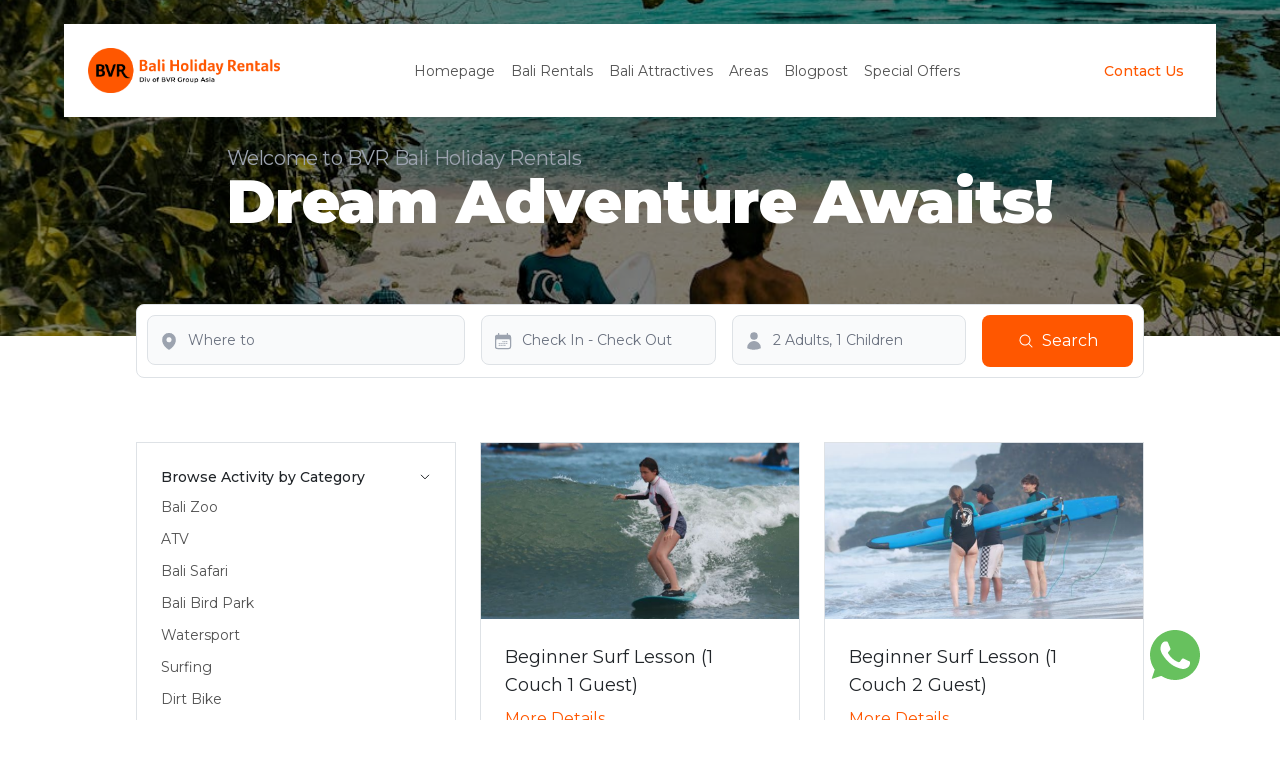

--- FILE ---
content_type: text/html; charset=UTF-8
request_url: https://www.bvrbaliholidayrentals.com/activities/category/6
body_size: 7115
content:
<!DOCTYPE html>
<html lang="en">

<head>
    <meta charset="UTF-8">
    <meta name="viewport" content="width=device-width, initial-scale=1.0">
    <meta http-equiv="X-UA-Compatible" content="ie=edge">
    <!-- Google tag (gtag.js) -->
    <script async src="https://www.googletagmanager.com/gtag/js?id=G-37ZFYWFJW4"></script>
    <script>
        window.dataLayer = window.dataLayer || [];

        function gtag() {
            dataLayer.push(arguments);
        }
        gtag('js', new Date());

        gtag('config', 'G-37ZFYWFJW4');
    </script>
    <link rel="apple-touch-icon" sizes="180x180" href="https://www.bvrbaliholidayrentals.com/favicon/apple-touch-icon.png">
    <link rel="icon" type="image/png" sizes="32x32" href="https://www.bvrbaliholidayrentals.com/favicon/favicon-32x32.png">
    <link rel="icon" type="image/png" sizes="16x16" href="https://www.bvrbaliholidayrentals.com/favicon/favicon-16x16.png">
    <link rel="manifest" href="https://www.bvrbaliholidayrentals.com/favicon/site.webmanifest">
    <script src="https://ajax.googleapis.com/ajax/libs/jquery/2.1.1/jquery.min.js"></script>
    <link href="https://cdn.jsdelivr.net/npm/bootstrap@5.0.2/dist/css/bootstrap.min.css" rel="stylesheet" integrity="sha384-EVSTQN3/azprG1Anm3QDgpJLIm9Nao0Yz1ztcQTwFspd3yD65VohhpuuCOmLASjC" crossorigin="anonymous">
    <script src="https://cdn.jsdelivr.net/npm/bootstrap@5.0.2/dist/js/bootstrap.bundle.min.js" integrity="sha384-MrcW6ZMFYlzcLA8Nl+NtUVF0sA7MsXsP1UyJoMp4YLEuNSfAP+JcXn/tWtIaxVXM" crossorigin="anonymous"></script>
    <link rel="preload" as="style" href="https://www.bvrbaliholidayrentals.com/build/assets/app-38288948.css" /><link rel="modulepreload" href="https://www.bvrbaliholidayrentals.com/build/assets/app-74d08eec.js" /><link rel="stylesheet" href="https://www.bvrbaliholidayrentals.com/build/assets/app-38288948.css" /><script type="module" src="https://www.bvrbaliholidayrentals.com/build/assets/app-74d08eec.js"></script>    
</head>

<body class="bg-white">

    <nav class="hidden md:hidden lg:block w-full py-4 fixed z-50 ">
    <div class="lg:max-w-4xl xl:max-w-6xl mx-auto p-4 bg-white drop-shadow-md grid grid-cols-12 gap-8 items-center">
        <div class="col-span-3">
            <img src="https://www.bvrbaliholidayrentals.com/images/bhr-logo.png" class="w-48" alt="BVR Bali Holiday Rentals">
        </div>
        <div class="col-span-7 space-x-4 flex justify-center">
            <a class="text-neutral-600 font-normal text-sm" href="https://www.bvrbaliholidayrentals.com">
Homepage
</a>            <a class="text-neutral-600 font-normal text-sm" href="https://www.bvrbaliholidayrentals.com/properties">
Bali Rentals
</a>            <a class="text-neutral-600 font-normal text-sm" href="https://www.bvrbaliholidayrentals.com/activities">
Bali Attractives
</a>            <a class="text-neutral-600 font-normal text-sm" href="https://www.bvrbaliholidayrentals.com/areas">
Areas
</a>            <a class="text-neutral-600 font-normal text-sm" href="https://www.bvrbaliholidayrentals.com/blogpost">
Blogpost
</a>            <a class="text-neutral-600 font-normal text-sm" href="https://www.bvrbaliholidayrentals.com/special-offers">
Special Offers
</a>        </div>
        <div class="col-span-2 flex justify-end">
            <a href="https://www.bvrbaliholidayrentals.com/contact-us" class="p-2 text-[#ff5700] font-medium  text-sm">Contact Us</a>
        </div>
    </div>
</nav>

<nav class="block lg:hidden w-full py-4 px-4 md:px-0 fixed z-50" x-data="{ toggleMobileMenu: false }">
    <div class="max-w-full md:max-w-2xl mx-auto">
        <div class="p-4 bg-white grid grid-cols-2 items-center drop-shadow-md">
            <div>
                <img src="https://www.bvrbaliholidayrentals.com/images/bhr-logo.png" class="w-full md:w-44" alt="BVR Bali Holiday Rentals">
            </div>
            <div class="flex justify-end">
                <button @click="toggleMobileMenu =! toggleMobileMenu">
                    <svg xmlns="http://www.w3.org/2000/svg" viewBox="0 0 20 20" fill="currentColor" class="w-5 h-5">
                        <path fill-rule="evenodd"
                            d="M2 4.75A.75.75 0 0 1 2.75 4h14.5a.75.75 0 0 1 0 1.5H2.75A.75.75 0 0 1 2 4.75Zm7 10.5a.75.75 0 0 1 .75-.75h7.5a.75.75 0 0 1 0 1.5h-7.5a.75.75 0 0 1-.75-.75ZM2 10a.75.75 0 0 1 .75-.75h14.5a.75.75 0 0 1 0 1.5H2.75A.75.75 0 0 1 2 10Z"
                            clip-rule="evenodd" />
                    </svg>
                </button>
            </div>
        </div>
        <div class="col-span-2 py-4" x-show="toggleMobileMenu" x-cloak x-transition>
            <div class="bg-white p-4 drop-shadow-md grid gap-8">
                <a class="text-neutral-600 font-normal text-sm" href="https://www.bvrbaliholidayrentals.com">
Homepage
</a>                <a class="text-neutral-600 font-normal text-sm" href="https://www.bvrbaliholidayrentals.com/properties">
Bali Rentals
</a>                <a class="text-neutral-600 font-normal text-sm" href="https://www.bvrbaliholidayrentals.com/activities">
Bali Attractives
</a>                <a class="text-neutral-600 font-normal text-sm" href="https://www.bvrbaliholidayrentals.com/areas">
Areas
</a>                <a class="text-neutral-600 font-normal text-sm" href="https://www.bvrbaliholidayrentals.com/blogpost">
Blogpost
</a>                <a class="text-neutral-600 font-normal text-sm" href="https://www.bvrbaliholidayrentals.com/special-offers">
Special Offers
</a>                <a class="text-neutral-600 font-normal text-sm" href="https://www.bvrbaliholidayrentals.com/contact-us">
Contact Us
</a>            </div>
        </div>

    </div>

</nav>

    <header class="pb-10 h-auto md:h-[75vh] lg:h-[85vh] pt-20 bg-black flex items-center justify-start tracking-tight"
style="
background: linear-gradient(rgba(0,0,0,0.5),rgba(0,0,0,0.5)),url('https://images.pexels.com/photos/695779/pexels-photo-695779.jpeg?auto=compress&cs=tinysrgb&w=1260&h=750&dpr=1');
background-size:cover;
background-position:center;
">
<div class="px-2 py-8 md:py-8 lg:py-16 max-w-full md:max-w-3xl lg:max-w-5xl mx-auto space-y-[64px]">
    <div class="">
        <h1 class="text-base font-normal md:text-xl text-gray-400">Welcome to BVR Bali Holiday Rentals</h1>
        <h2 class="text-white leading-tight text-4xl md:text-6xl font-black">Dream Adventure Awaits!</h2>
    </div>
</div>

</header>

    <main>

        <section class="px-2 py-8 md:py-8 lg:pb-16 max-w-full md:max-w-3xl lg:max-w-5xl mx-auto space-y-4 lg:space-y-16">
    <div class="hidden md:block bg-white p-[10px] md:-mt-28 lg:-mt-16 rounded-lg border">
        <form method="POST" action="" class="grid grid-cols-2 lg:grid-cols-12 gap-[16px]">
            <div class="relative col-span-2 md:col-span-2 lg:col-span-4">
                <div class="absolute inset-y-0 left-0 flex items-center pl-3 pointer-events-none">
                    <svg xmlns="http://www.w3.org/2000/svg" viewBox="0 0 24 24" fill="currentColor"
                        class="w-5 h-5 text-gray-400">
                        <path fill-rule="evenodd"
                            d="M11.54 22.351l.07.04.028.016a.76.76 0 00.723 0l.028-.015.071-.041a16.975 16.975 0 001.144-.742 19.58 19.58 0 002.683-2.282c1.944-1.99 3.963-4.98 3.963-8.827a8.25 8.25 0 00-16.5 0c0 3.846 2.02 6.837 3.963 8.827a19.58 19.58 0 002.682 2.282 16.975 16.975 0 001.145.742zM12 13.5a3 3 0 100-6 3 3 0 000 6z"
                            clip-rule="evenodd" />
                    </svg>

                </div>
                <input type="text" id="email-address-icon"
                    class="bg-gray-50 border border-gray-300 text-gray-900 text-sm rounded-lg focus:ring-blue-500 focus:border-blue-500 block w-full pl-10 p-[14px]  dark:bg-gray-700 dark:border-gray-600 dark:placeholder-gray-400 dark:text-white dark:focus:ring-blue-500 dark:focus:border-blue-500"
                    placeholder="Where to">
            </div>
            <div class="relative  col-span-2 md:col-span-1  lg:col-span-3">
                <div class="absolute inset-y-0 left-0 flex items-center pl-3 pointer-events-none">
                    <svg xmlns="http://www.w3.org/2000/svg" viewBox="0 0 24 24" fill="currentColor"
                        class="w-5 h-5 text-gray-400">
                        <path
                            d="M12.75 12.75a.75.75 0 11-1.5 0 .75.75 0 011.5 0zM7.5 15.75a.75.75 0 100-1.5.75.75 0 000 1.5zM8.25 17.25a.75.75 0 11-1.5 0 .75.75 0 011.5 0zM9.75 15.75a.75.75 0 100-1.5.75.75 0 000 1.5zM10.5 17.25a.75.75 0 11-1.5 0 .75.75 0 011.5 0zM12 15.75a.75.75 0 100-1.5.75.75 0 000 1.5zM12.75 17.25a.75.75 0 11-1.5 0 .75.75 0 011.5 0zM14.25 15.75a.75.75 0 100-1.5.75.75 0 000 1.5zM15 17.25a.75.75 0 11-1.5 0 .75.75 0 011.5 0zM16.5 15.75a.75.75 0 100-1.5.75.75 0 000 1.5zM15 12.75a.75.75 0 11-1.5 0 .75.75 0 011.5 0zM16.5 13.5a.75.75 0 100-1.5.75.75 0 000 1.5z" />
                        <path fill-rule="evenodd"
                            d="M6.75 2.25A.75.75 0 017.5 3v1.5h9V3A.75.75 0 0118 3v1.5h.75a3 3 0 013 3v11.25a3 3 0 01-3 3H5.25a3 3 0 01-3-3V7.5a3 3 0 013-3H6V3a.75.75 0 01.75-.75zm13.5 9a1.5 1.5 0 00-1.5-1.5H5.25a1.5 1.5 0 00-1.5 1.5v7.5a1.5 1.5 0 001.5 1.5h13.5a1.5 1.5 0 001.5-1.5v-7.5z"
                            clip-rule="evenodd" />
                    </svg>
                </div>
                <input type="text" id="email-address-icon"
                    class="bg-gray-50 border border-gray-300 text-gray-900 text-sm rounded-lg focus:ring-blue-500 focus:border-blue-500 block w-full pl-10 p-[14px]  dark:bg-gray-700 dark:border-gray-600 dark:placeholder-gray-400 dark:text-white dark:focus:ring-blue-500 dark:focus:border-blue-500"
                    placeholder="Check In - Check Out">
            </div>
            <div class="relative col-span-2 md:col-span-1  lg:col-span-3">
                <div class="absolute inset-y-0 left-0 flex items-center pl-3 pointer-events-none">
                    <svg xmlns="http://www.w3.org/2000/svg" viewBox="0 0 24 24" fill="currentColor"
                        class="w-5 h-5 text-gray-400">
                        <path fill-rule="evenodd"
                            d="M7.5 6a4.5 4.5 0 119 0 4.5 4.5 0 01-9 0zM3.751 20.105a8.25 8.25 0 0116.498 0 .75.75 0 01-.437.695A18.683 18.683 0 0112 22.5c-2.786 0-5.433-.608-7.812-1.7a.75.75 0 01-.437-.695z"
                            clip-rule="evenodd" />
                    </svg>


                </div>
                <input type="text" id="email-address-icon"
                    class="bg-gray-50 border border-gray-300 text-gray-900 text-sm rounded-lg focus:ring-blue-500 focus:border-blue-500 block w-full pl-10 p-[14px]  dark:bg-gray-700 dark:border-gray-600 dark:placeholder-gray-400 dark:text-white dark:focus:ring-blue-500 dark:focus:border-blue-500"
                    placeholder="2 Adults, 1 Children">
            </div>
            <button
                class="bg-[#ff5700] rounded-lg text-white w-full md:w-fit lg:w-full px-6 py-[14px] flex justify-center col-span-2 md:col-span-1  lg:col-span-2">
                <div class="flex items-center space-x-[8px]">
                    <div>
                        <svg xmlns="http://www.w3.org/2000/svg" viewBox="0 0 24 24" fill="currentColor" class="w-4 h-4">
                            <path fill-rule="evenodd"
                                d="M10.5 3.75a6.75 6.75 0 100 13.5 6.75 6.75 0 000-13.5zM2.25 10.5a8.25 8.25 0 1114.59 5.28l4.69 4.69a.75.75 0 11-1.06 1.06l-4.69-4.69A8.25 8.25 0 012.25 10.5z"
                                clip-rule="evenodd" />
                        </svg>

                    </div>
                    <div>
                        Search
                    </div>
                </div>
            </button>

        </form>
    </div>
    <div class="grid grid-cols-12 gap-6 items-start" itemscope itemtype="https://www.bvrbaliholidayrentals.com/activities">
        <div
        class="col-span-12 lg:col-span-4 bg-white overflow-hidden order-first lg:order-last space-y-4 lg:sticky lg:top-5">
        <div class="p-4 border" x-data="{ toggleActivityCategoriesDropdown: true }">
            <div class="text-sm font-medium">
                <button class="flex items-center justify-between w-full"
                    @click="toggleActivityCategoriesDropdown =! toggleActivityCategoriesDropdown">
                    <div>
                        Browse Activity by Category
                    </div>
                    <div>
                        <svg xmlns="http://www.w3.org/2000/svg" fill="none" viewBox="0 0 24 24" stroke-width="2"
                            stroke="currentColor" class="w-3 h-3">
                            <path stroke-linecap="round" stroke-linejoin="round" d="M19.5 8.25l-7.5 7.5-7.5-7.5" />
                        </svg>

                    </div>
                </button>
            </div>
            <div class="space-y-2 mt-2" x-cloak x-transition x-show="toggleActivityCategoriesDropdown">
                                    <div class="">
                        <a href="https://www.bvrbaliholidayrentals.com/activities/category/1"
                            class="text-sm text-neutral-600">
                            Bali Zoo
                        </a>
                    </div>
                                    <div class="">
                        <a href="https://www.bvrbaliholidayrentals.com/activities/category/2"
                            class="text-sm text-neutral-600">
                            ATV
                        </a>
                    </div>
                                    <div class="">
                        <a href="https://www.bvrbaliholidayrentals.com/activities/category/3"
                            class="text-sm text-neutral-600">
                            Bali Safari
                        </a>
                    </div>
                                    <div class="">
                        <a href="https://www.bvrbaliholidayrentals.com/activities/category/4"
                            class="text-sm text-neutral-600">
                            Bali Bird Park
                        </a>
                    </div>
                                    <div class="">
                        <a href="https://www.bvrbaliholidayrentals.com/activities/category/5"
                            class="text-sm text-neutral-600">
                            Watersport
                        </a>
                    </div>
                                    <div class="">
                        <a href="https://www.bvrbaliholidayrentals.com/activities/category/6"
                            class="text-sm text-neutral-600">
                            Surfing
                        </a>
                    </div>
                                    <div class="">
                        <a href="https://www.bvrbaliholidayrentals.com/activities/category/7"
                            class="text-sm text-neutral-600">
                            Dirt Bike
                        </a>
                    </div>
                                    <div class="">
                        <a href="https://www.bvrbaliholidayrentals.com/activities/category/8"
                            class="text-sm text-neutral-600">
                            Waterbom
                        </a>
                    </div>
                            </div>
        </div>
    </div>
        <div class="col-span-12 md:col-span-12 lg:col-span-8 space-y-[32px] order-first">
            <div class="grid grid-cols-2 gap-4">
                                                        <div class="border">
                        <img src="https://www.bvrbaliholidayrentals.com/storage/images\/65b868b5761ff.png" alt="Beginner Surf Lesson (1 Couch 1 Guest)"
                            class="h-44 w-full object-cover">
                        <div class="p-4 space-y-2">
                            <div class="text-lg">
                                Beginner Surf Lesson (1 Couch 1 Guest)
                            </div>
                            <a href="/activities/beginner-surf-lesson-1-couch-1-guest" class="block text-[#ff5700] w-fit">More Details</a>
                        </div>
                    </div>
                                                        <div class="border">
                        <img src="https://www.bvrbaliholidayrentals.com/storage/images\/65b8690842094.png" alt="Beginner Surf Lesson (1 Couch 2 Guest)"
                            class="h-44 w-full object-cover">
                        <div class="p-4 space-y-2">
                            <div class="text-lg">
                                Beginner Surf Lesson (1 Couch 2 Guest)
                            </div>
                            <a href="/activities/beginner-surf-lesson-1-couch-2-guest" class="block text-[#ff5700] w-fit">More Details</a>
                        </div>
                    </div>
                                                        <div class="border">
                        <img src="https://www.bvrbaliholidayrentals.com/storage/images\/65b869b11f0b6.png" alt="Intermediate Surf Lesson (1 Couch 1 Guest)"
                            class="h-44 w-full object-cover">
                        <div class="p-4 space-y-2">
                            <div class="text-lg">
                                Intermediate Surf Lesson (1 Couch 1 Guest)
                            </div>
                            <a href="/activities/intermediate-surf-lesson-1-couch-1-guest" class="block text-[#ff5700] w-fit">More Details</a>
                        </div>
                    </div>
                                                        <div class="border">
                        <img src="https://www.bvrbaliholidayrentals.com/storage/images\/65b869f44b2c1.png" alt="Intermediate Surf Lesson (1 Couch 2 Guest)"
                            class="h-44 w-full object-cover">
                        <div class="p-4 space-y-2">
                            <div class="text-lg">
                                Intermediate Surf Lesson (1 Couch 2 Guest)
                            </div>
                            <a href="/activities/intermediate-surf-lesson-1-couch-2-guest" class="block text-[#ff5700] w-fit">More Details</a>
                        </div>
                    </div>
                            </div>
            
        </div>
    </div>
</section>

    </main>

















    <section class="py-16 md:py-24 w-full">
    <div class="py-12 max-w-full md:max-w-2xl lg:max-w-4xl xl:max-w-5xl mx-auto rounded-md drop-shadow-md" style="background:linear-gradient(rgba(0,0,0,0.5),rgba(0,0,0,0.5)),url('https://www.bvrbaliholidayrentals.com/images/property-background.jpg'); background-size:cover; background-position:center;">
        <div class="max-w-2xl mx-auto text-center space-y-4">
            <h5 class="text-white font-bold text-2xl leading-relaxed">
                Why Renting When You Can Buy Your Dream Property?
            </h5>
            <a href="" class="text-[#ff5700] block bg-white py-2.5 w-fit px-4 mx-auto">Visit BVR Property Website Now</a>
        </div>
    </div>
</section>
    <footer class="w-full py-16 lg:py-8 px-2 bg-gray-50 border-t-[1px]">

    <div class="grid grid-cols-12 gap-y-12 md:gap-x-5 lg:gap-x-10 max-w-full md:max-w-5xl mx-auto">
        <div class="col-span-12 md:col-span-6 space-y-[20px]">
            <img src="https://www.bvrbaliholidayrentals.com/images/bhr-logo.png" class="w-60" alt="BVR Bali Holiday Rentals">
            <p class="font-normal text-gray-500 text-sm leading-relaxed">
                We are the management team behind the Major International Hospitality Brands. Our mandate of success is to be the management team and operator of the major brand names we have all come accustom too by their large marketing budgets and international exposure of properties.
            </p>
            <div class="text-sm font-medium text-gray-900">
                Contact Us On Whatsapp
                <a href="https://wa.me/6285738930043" class="block text-gray-500 text-sm font-medium mt-2" title="phone">+62 857-3893-0043</a>
            </div>
        </div>
        <div class="col-span-12 md:col-span-3">
            <div class="space-y-[16px]">
                <div class="uppercase text-sm font-semibold space-y-[16px] text-gray-900">
                    link
                </div>
                <ul  class="text-sm space-y-[16px] text-gray-600">
                    <li>
                        <a href="/properties" title="Bali Rentals">Bali Rentals</a>
                    </li>
                    <li>
                        <a href="/areas" title="Top Destinations">Top Destinations</a>
                    </li>
                    <li>
                        <a href="/activities" title="Bali Attractives">Bali Attractives</a>
                    </li>
                    <li>
                        <a href="/blogpost" title="Blogposts">Blogposts</a>
                    </li>
                </ul>

            </div>
        </div>
        <div class="col-span-12 md:col-span-3">
            <div class="space-y-[16px]">
                <div class="uppercase text-sm font-semibold space-y-[16px]">
                    company
                </div>
                <ul  class="text-sm space-y-[16px] text-gray-600">
                    <li>
                        <a href="/about-us" title="About BVR Bali Holiday Rentals">About BVR Bali Holiday Rentals</a>
                    </li>
                </ul>

            </div>
        </div>
        <div class="col-span-12 flex justify-start">
            <div class="space-y-[16px]">
                <div class="uppercase text-sm font-semibold">
                    visit our other divisions
                </div>
                <a href="https://www.bvrgroupasia.com" target="_blank" title="BVR Group Asia">
                    <img src="https://www.bvrbaliholidayrentals.com/images/bvr-group-asia.png" class="w-[73px] mt-2 block" alt="BVR Group Asia">
                </a>
                <div class="flex space-x-4">
                    <a href="https://www.bvrproperty.com" target="_blank" title="Property">
                        <img src="https://www.bvrbaliholidayrentals.com/images/property.png" class="w-14 mt-2 ml-2" alt="BVR Property">
                    </a>
                    <a href="https://www.bvrgroupasia.com" target="_blank" title="Glc">
                        <img src="https://www.bvrbaliholidayrentals.com/images/glc.png" class="w-16 mt-2" alt="Grand Land Corp">
                    </a>
                    <a href="https://www.bvrgroupasia.com" target="_blank" title="Bcc">
                        <img src="https://www.bvrbaliholidayrentals.com/images/bcc.jpg" class="w-14 mt-2" alt="Bali Coffee Club">
                    </a>
                </div>

            </div>
        </div>
        <div class="col-span-12 flex items-center justify-center text-gray-500 border-t-[1px] pt-8 gap-x-[8px]">
            Powered by <a href="https://www.bvrdigital.com" title="Bvrdigital"><img src="https://www.bvrbaliholidayrentals.com/images/bvr-digitall.png" alt="BVR Digital" class="w-24"/> </a>
        </div>
    </div>
</footer>

    <a title="BVR Bali Holiday Rentals Whatsapp" href="https://wa.me/6285738930043" target="_blank"
        class="z-50 fixed bg-white rounded-full bottom-10 right-20 flex text-gray-600 items-center text-xs space-x-[8px] w-fit">
        <div>
            <svg width="50px" height="50px" viewBox="0 0 48 48" version="1.1" xmlns="http://www.w3.org/2000/svg"
                xmlns:xlink="http://www.w3.org/1999/xlink" fill="#000000">
                <g id="SVGRepo_bgCarrier" stroke-width="0"></g>
                <g id="SVGRepo_tracerCarrier" stroke-linecap="round" stroke-linejoin="round"></g>
                <g id="SVGRepo_iconCarrier">
                    <title>Whatsapp-color</title>
                    <desc>Created with Sketch.</desc>
                    <defs> </defs>
                    <g id="Icons" stroke="none" stroke-width="1" fill="none" fill-rule="evenodd">
                        <g id="Color-" transform="translate(-700.000000, -360.000000)" fill="#67C15E">
                            <path
                                d="M723.993033,360 C710.762252,360 700,370.765287 700,383.999801 C700,389.248451 701.692661,394.116025 704.570026,398.066947 L701.579605,406.983798 L710.804449,404.035539 C714.598605,406.546975 719.126434,408 724.006967,408 C737.237748,408 748,397.234315 748,384.000199 C748,370.765685 737.237748,360.000398 724.006967,360.000398 L723.993033,360.000398 L723.993033,360 Z M717.29285,372.190836 C716.827488,371.07628 716.474784,371.034071 715.769774,371.005401 C715.529728,370.991464 715.262214,370.977527 714.96564,370.977527 C714.04845,370.977527 713.089462,371.245514 712.511043,371.838033 C711.806033,372.557577 710.056843,374.23638 710.056843,377.679202 C710.056843,381.122023 712.567571,384.451756 712.905944,384.917648 C713.258648,385.382743 717.800808,392.55031 724.853297,395.471492 C730.368379,397.757149 732.00491,397.545307 733.260074,397.27732 C735.093658,396.882308 737.393002,395.527239 737.971421,393.891043 C738.54984,392.25405 738.54984,390.857171 738.380255,390.560912 C738.211068,390.264652 737.745308,390.095816 737.040298,389.742615 C736.335288,389.389811 732.90737,387.696673 732.25849,387.470894 C731.623543,387.231179 731.017259,387.315995 730.537963,387.99333 C729.860819,388.938653 729.198006,389.89831 728.661785,390.476494 C728.238619,390.928051 727.547144,390.984595 726.969123,390.744481 C726.193254,390.420348 724.021298,389.657798 721.340985,387.273388 C719.267356,385.42535 717.856938,383.125756 717.448104,382.434484 C717.038871,381.729275 717.405907,381.319529 717.729948,380.938852 C718.082653,380.501232 718.421026,380.191036 718.77373,379.781688 C719.126434,379.372738 719.323884,379.160897 719.549599,378.681068 C719.789645,378.215575 719.62006,377.735746 719.450874,377.382942 C719.281687,377.030139 717.871269,373.587317 717.29285,372.190836 Z"
                                id="Whatsapp"> </path>
                        </g>
                    </g>
                </g>
            </svg>
        </div>
    </a>

    
    <script>
        document.addEventListener("DOMContentLoaded", function() {
            const modalFlyer = document.getElementById('modal-flyer');
            modalFlyer.classList.remove('hidden');


            document.getElementById('btn-close-flyer').addEventListener('click', function () {
               modalFlyer.classList.add('hidden');
            });
        });
    </script>

</body>
</html>


--- FILE ---
content_type: application/x-javascript
request_url: https://www.bvrbaliholidayrentals.com/build/assets/app-74d08eec.js
body_size: 63345
content:
var Dr=typeof globalThis<"u"?globalThis:typeof window<"u"?window:typeof global<"u"?global:typeof self<"u"?self:{},lo={},fw={get exports(){return lo},set exports(e){lo=e}};/**
 * @license
 * Lodash <https://lodash.com/>
 * Copyright OpenJS Foundation and other contributors <https://openjsf.org/>
 * Released under MIT license <https://lodash.com/license>
 * Based on Underscore.js 1.8.3 <http://underscorejs.org/LICENSE>
 * Copyright Jeremy Ashkenas, DocumentCloud and Investigative Reporters & Editors
 */(function(e,r){(function(){var i,s="4.17.21",a=200,f="Unsupported core-js use. Try https://npms.io/search?q=ponyfill.",l="Expected a function",d="Invalid `variable` option passed into `_.template`",g="__lodash_hash_undefined__",_=500,w="__lodash_placeholder__",T=1,P=2,I=4,R=1,D=2,C=1,B=2,W=4,U=8,k=16,z=32,V=64,et=128,lt=256,dt=512,pt=30,Et="...",zt=800,Ot=16,we=1,Ce=2,It=3,mt=1/0,Kt=9007199254740991,Re=17976931348623157e292,Ie=0/0,Ft=4294967295,_n=Ft-1,Un=Ft>>>1,je=[["ary",et],["bind",C],["bindKey",B],["curry",U],["curryRight",k],["flip",dt],["partial",z],["partialRight",V],["rearg",lt]],Pt="[object Arguments]",be="[object Array]",Wn="[object AsyncFunction]",jt="[object Boolean]",Pe="[object Date]",zo="[object DOMException]",Ge="[object Error]",Hn="[object Function]",vr="[object GeneratorFunction]",Gt="[object Map]",mn="[object Number]",oi="[object Null]",ne="[object Object]",si="[object Promise]",Ko="[object Proxy]",Vt="[object RegExp]",Lt="[object Set]",Ve="[object String]",yn="[object Symbol]",_r="[object Undefined]",Je="[object WeakMap]",ai="[object WeakSet]",Ye="[object ArrayBuffer]",De="[object DataView]",jo="[object Float32Array]",Go="[object Float64Array]",Vo="[object Int8Array]",Jo="[object Int16Array]",Yo="[object Int32Array]",Xo="[object Uint8Array]",Zo="[object Uint8ClampedArray]",Qo="[object Uint16Array]",ts="[object Uint32Array]",Rh=/\b__p \+= '';/g,Ih=/\b(__p \+=) '' \+/g,Ph=/(__e\(.*?\)|\b__t\)) \+\n'';/g,Su=/&(?:amp|lt|gt|quot|#39);/g,Tu=/[&<>"']/g,Dh=RegExp(Su.source),Mh=RegExp(Tu.source),Bh=/<%-([\s\S]+?)%>/g,Nh=/<%([\s\S]+?)%>/g,Lu=/<%=([\s\S]+?)%>/g,Fh=/\.|\[(?:[^[\]]*|(["'])(?:(?!\1)[^\\]|\\.)*?\1)\]/,kh=/^\w*$/,Uh=/[^.[\]]+|\[(?:(-?\d+(?:\.\d+)?)|(["'])((?:(?!\2)[^\\]|\\.)*?)\2)\]|(?=(?:\.|\[\])(?:\.|\[\]|$))/g,es=/[\\^$.*+?()[\]{}|]/g,Wh=RegExp(es.source),ns=/^\s+/,Hh=/\s/,$h=/\{(?:\n\/\* \[wrapped with .+\] \*\/)?\n?/,qh=/\{\n\/\* \[wrapped with (.+)\] \*/,zh=/,? & /,Kh=/[^\x00-\x2f\x3a-\x40\x5b-\x60\x7b-\x7f]+/g,jh=/[()=,{}\[\]\/\s]/,Gh=/\\(\\)?/g,Vh=/\$\{([^\\}]*(?:\\.[^\\}]*)*)\}/g,Cu=/\w*$/,Jh=/^[-+]0x[0-9a-f]+$/i,Yh=/^0b[01]+$/i,Xh=/^\[object .+?Constructor\]$/,Zh=/^0o[0-7]+$/i,Qh=/^(?:0|[1-9]\d*)$/,tp=/[\xc0-\xd6\xd8-\xf6\xf8-\xff\u0100-\u017f]/g,ui=/($^)/,ep=/['\n\r\u2028\u2029\\]/g,fi="\\ud800-\\udfff",np="\\u0300-\\u036f",rp="\\ufe20-\\ufe2f",ip="\\u20d0-\\u20ff",Ru=np+rp+ip,Iu="\\u2700-\\u27bf",Pu="a-z\\xdf-\\xf6\\xf8-\\xff",op="\\xac\\xb1\\xd7\\xf7",sp="\\x00-\\x2f\\x3a-\\x40\\x5b-\\x60\\x7b-\\xbf",ap="\\u2000-\\u206f",up=" \\t\\x0b\\f\\xa0\\ufeff\\n\\r\\u2028\\u2029\\u1680\\u180e\\u2000\\u2001\\u2002\\u2003\\u2004\\u2005\\u2006\\u2007\\u2008\\u2009\\u200a\\u202f\\u205f\\u3000",Du="A-Z\\xc0-\\xd6\\xd8-\\xde",Mu="\\ufe0e\\ufe0f",Bu=op+sp+ap+up,rs="['’]",fp="["+fi+"]",Nu="["+Bu+"]",li="["+Ru+"]",Fu="\\d+",lp="["+Iu+"]",ku="["+Pu+"]",Uu="[^"+fi+Bu+Fu+Iu+Pu+Du+"]",is="\\ud83c[\\udffb-\\udfff]",cp="(?:"+li+"|"+is+")",Wu="[^"+fi+"]",os="(?:\\ud83c[\\udde6-\\uddff]){2}",ss="[\\ud800-\\udbff][\\udc00-\\udfff]",$n="["+Du+"]",Hu="\\u200d",$u="(?:"+ku+"|"+Uu+")",dp="(?:"+$n+"|"+Uu+")",qu="(?:"+rs+"(?:d|ll|m|re|s|t|ve))?",zu="(?:"+rs+"(?:D|LL|M|RE|S|T|VE))?",Ku=cp+"?",ju="["+Mu+"]?",hp="(?:"+Hu+"(?:"+[Wu,os,ss].join("|")+")"+ju+Ku+")*",pp="\\d*(?:1st|2nd|3rd|(?![123])\\dth)(?=\\b|[A-Z_])",gp="\\d*(?:1ST|2ND|3RD|(?![123])\\dTH)(?=\\b|[a-z_])",Gu=ju+Ku+hp,vp="(?:"+[lp,os,ss].join("|")+")"+Gu,_p="(?:"+[Wu+li+"?",li,os,ss,fp].join("|")+")",mp=RegExp(rs,"g"),yp=RegExp(li,"g"),as=RegExp(is+"(?="+is+")|"+_p+Gu,"g"),wp=RegExp([$n+"?"+ku+"+"+qu+"(?="+[Nu,$n,"$"].join("|")+")",dp+"+"+zu+"(?="+[Nu,$n+$u,"$"].join("|")+")",$n+"?"+$u+"+"+qu,$n+"+"+zu,gp,pp,Fu,vp].join("|"),"g"),bp=RegExp("["+Hu+fi+Ru+Mu+"]"),Ep=/[a-z][A-Z]|[A-Z]{2}[a-z]|[0-9][a-zA-Z]|[a-zA-Z][0-9]|[^a-zA-Z0-9 ]/,xp=["Array","Buffer","DataView","Date","Error","Float32Array","Float64Array","Function","Int8Array","Int16Array","Int32Array","Map","Math","Object","Promise","RegExp","Set","String","Symbol","TypeError","Uint8Array","Uint8ClampedArray","Uint16Array","Uint32Array","WeakMap","_","clearTimeout","isFinite","parseInt","setTimeout"],Ap=-1,at={};at[jo]=at[Go]=at[Vo]=at[Jo]=at[Yo]=at[Xo]=at[Zo]=at[Qo]=at[ts]=!0,at[Pt]=at[be]=at[Ye]=at[jt]=at[De]=at[Pe]=at[Ge]=at[Hn]=at[Gt]=at[mn]=at[ne]=at[Vt]=at[Lt]=at[Ve]=at[Je]=!1;var st={};st[Pt]=st[be]=st[Ye]=st[De]=st[jt]=st[Pe]=st[jo]=st[Go]=st[Vo]=st[Jo]=st[Yo]=st[Gt]=st[mn]=st[ne]=st[Vt]=st[Lt]=st[Ve]=st[yn]=st[Xo]=st[Zo]=st[Qo]=st[ts]=!0,st[Ge]=st[Hn]=st[Je]=!1;var Op={À:"A",Á:"A",Â:"A",Ã:"A",Ä:"A",Å:"A",à:"a",á:"a",â:"a",ã:"a",ä:"a",å:"a",Ç:"C",ç:"c",Ð:"D",ð:"d",È:"E",É:"E",Ê:"E",Ë:"E",è:"e",é:"e",ê:"e",ë:"e",Ì:"I",Í:"I",Î:"I",Ï:"I",ì:"i",í:"i",î:"i",ï:"i",Ñ:"N",ñ:"n",Ò:"O",Ó:"O",Ô:"O",Õ:"O",Ö:"O",Ø:"O",ò:"o",ó:"o",ô:"o",õ:"o",ö:"o",ø:"o",Ù:"U",Ú:"U",Û:"U",Ü:"U",ù:"u",ú:"u",û:"u",ü:"u",Ý:"Y",ý:"y",ÿ:"y",Æ:"Ae",æ:"ae",Þ:"Th",þ:"th",ß:"ss",Ā:"A",Ă:"A",Ą:"A",ā:"a",ă:"a",ą:"a",Ć:"C",Ĉ:"C",Ċ:"C",Č:"C",ć:"c",ĉ:"c",ċ:"c",č:"c",Ď:"D",Đ:"D",ď:"d",đ:"d",Ē:"E",Ĕ:"E",Ė:"E",Ę:"E",Ě:"E",ē:"e",ĕ:"e",ė:"e",ę:"e",ě:"e",Ĝ:"G",Ğ:"G",Ġ:"G",Ģ:"G",ĝ:"g",ğ:"g",ġ:"g",ģ:"g",Ĥ:"H",Ħ:"H",ĥ:"h",ħ:"h",Ĩ:"I",Ī:"I",Ĭ:"I",Į:"I",İ:"I",ĩ:"i",ī:"i",ĭ:"i",į:"i",ı:"i",Ĵ:"J",ĵ:"j",Ķ:"K",ķ:"k",ĸ:"k",Ĺ:"L",Ļ:"L",Ľ:"L",Ŀ:"L",Ł:"L",ĺ:"l",ļ:"l",ľ:"l",ŀ:"l",ł:"l",Ń:"N",Ņ:"N",Ň:"N",Ŋ:"N",ń:"n",ņ:"n",ň:"n",ŋ:"n",Ō:"O",Ŏ:"O",Ő:"O",ō:"o",ŏ:"o",ő:"o",Ŕ:"R",Ŗ:"R",Ř:"R",ŕ:"r",ŗ:"r",ř:"r",Ś:"S",Ŝ:"S",Ş:"S",Š:"S",ś:"s",ŝ:"s",ş:"s",š:"s",Ţ:"T",Ť:"T",Ŧ:"T",ţ:"t",ť:"t",ŧ:"t",Ũ:"U",Ū:"U",Ŭ:"U",Ů:"U",Ű:"U",Ų:"U",ũ:"u",ū:"u",ŭ:"u",ů:"u",ű:"u",ų:"u",Ŵ:"W",ŵ:"w",Ŷ:"Y",ŷ:"y",Ÿ:"Y",Ź:"Z",Ż:"Z",Ž:"Z",ź:"z",ż:"z",ž:"z",Ĳ:"IJ",ĳ:"ij",Œ:"Oe",œ:"oe",ŉ:"'n",ſ:"s"},Sp={"&":"&amp;","<":"&lt;",">":"&gt;",'"':"&quot;","'":"&#39;"},Tp={"&amp;":"&","&lt;":"<","&gt;":">","&quot;":'"',"&#39;":"'"},Lp={"\\":"\\","'":"'","\n":"n","\r":"r","\u2028":"u2028","\u2029":"u2029"},Cp=parseFloat,Rp=parseInt,Vu=typeof Dr=="object"&&Dr&&Dr.Object===Object&&Dr,Ip=typeof self=="object"&&self&&self.Object===Object&&self,St=Vu||Ip||Function("return this")(),us=r&&!r.nodeType&&r,wn=us&&!0&&e&&!e.nodeType&&e,Ju=wn&&wn.exports===us,fs=Ju&&Vu.process,re=function(){try{var y=wn&&wn.require&&wn.require("util").types;return y||fs&&fs.binding&&fs.binding("util")}catch{}}(),Yu=re&&re.isArrayBuffer,Xu=re&&re.isDate,Zu=re&&re.isMap,Qu=re&&re.isRegExp,tf=re&&re.isSet,ef=re&&re.isTypedArray;function Jt(y,x,E){switch(E.length){case 0:return y.call(x);case 1:return y.call(x,E[0]);case 2:return y.call(x,E[0],E[1]);case 3:return y.call(x,E[0],E[1],E[2])}return y.apply(x,E)}function Pp(y,x,E,N){for(var K=-1,nt=y==null?0:y.length;++K<nt;){var yt=y[K];x(N,yt,E(yt),y)}return N}function ie(y,x){for(var E=-1,N=y==null?0:y.length;++E<N&&x(y[E],E,y)!==!1;);return y}function Dp(y,x){for(var E=y==null?0:y.length;E--&&x(y[E],E,y)!==!1;);return y}function nf(y,x){for(var E=-1,N=y==null?0:y.length;++E<N;)if(!x(y[E],E,y))return!1;return!0}function Xe(y,x){for(var E=-1,N=y==null?0:y.length,K=0,nt=[];++E<N;){var yt=y[E];x(yt,E,y)&&(nt[K++]=yt)}return nt}function ci(y,x){var E=y==null?0:y.length;return!!E&&qn(y,x,0)>-1}function ls(y,x,E){for(var N=-1,K=y==null?0:y.length;++N<K;)if(E(x,y[N]))return!0;return!1}function ut(y,x){for(var E=-1,N=y==null?0:y.length,K=Array(N);++E<N;)K[E]=x(y[E],E,y);return K}function Ze(y,x){for(var E=-1,N=x.length,K=y.length;++E<N;)y[K+E]=x[E];return y}function cs(y,x,E,N){var K=-1,nt=y==null?0:y.length;for(N&&nt&&(E=y[++K]);++K<nt;)E=x(E,y[K],K,y);return E}function Mp(y,x,E,N){var K=y==null?0:y.length;for(N&&K&&(E=y[--K]);K--;)E=x(E,y[K],K,y);return E}function ds(y,x){for(var E=-1,N=y==null?0:y.length;++E<N;)if(x(y[E],E,y))return!0;return!1}var Bp=hs("length");function Np(y){return y.split("")}function Fp(y){return y.match(Kh)||[]}function rf(y,x,E){var N;return E(y,function(K,nt,yt){if(x(K,nt,yt))return N=nt,!1}),N}function di(y,x,E,N){for(var K=y.length,nt=E+(N?1:-1);N?nt--:++nt<K;)if(x(y[nt],nt,y))return nt;return-1}function qn(y,x,E){return x===x?Jp(y,x,E):di(y,of,E)}function kp(y,x,E,N){for(var K=E-1,nt=y.length;++K<nt;)if(N(y[K],x))return K;return-1}function of(y){return y!==y}function sf(y,x){var E=y==null?0:y.length;return E?gs(y,x)/E:Ie}function hs(y){return function(x){return x==null?i:x[y]}}function ps(y){return function(x){return y==null?i:y[x]}}function af(y,x,E,N,K){return K(y,function(nt,yt,ot){E=N?(N=!1,nt):x(E,nt,yt,ot)}),E}function Up(y,x){var E=y.length;for(y.sort(x);E--;)y[E]=y[E].value;return y}function gs(y,x){for(var E,N=-1,K=y.length;++N<K;){var nt=x(y[N]);nt!==i&&(E=E===i?nt:E+nt)}return E}function vs(y,x){for(var E=-1,N=Array(y);++E<y;)N[E]=x(E);return N}function Wp(y,x){return ut(x,function(E){return[E,y[E]]})}function uf(y){return y&&y.slice(0,df(y)+1).replace(ns,"")}function Yt(y){return function(x){return y(x)}}function _s(y,x){return ut(x,function(E){return y[E]})}function mr(y,x){return y.has(x)}function ff(y,x){for(var E=-1,N=y.length;++E<N&&qn(x,y[E],0)>-1;);return E}function lf(y,x){for(var E=y.length;E--&&qn(x,y[E],0)>-1;);return E}function Hp(y,x){for(var E=y.length,N=0;E--;)y[E]===x&&++N;return N}var $p=ps(Op),qp=ps(Sp);function zp(y){return"\\"+Lp[y]}function Kp(y,x){return y==null?i:y[x]}function zn(y){return bp.test(y)}function jp(y){return Ep.test(y)}function Gp(y){for(var x,E=[];!(x=y.next()).done;)E.push(x.value);return E}function ms(y){var x=-1,E=Array(y.size);return y.forEach(function(N,K){E[++x]=[K,N]}),E}function cf(y,x){return function(E){return y(x(E))}}function Qe(y,x){for(var E=-1,N=y.length,K=0,nt=[];++E<N;){var yt=y[E];(yt===x||yt===w)&&(y[E]=w,nt[K++]=E)}return nt}function hi(y){var x=-1,E=Array(y.size);return y.forEach(function(N){E[++x]=N}),E}function Vp(y){var x=-1,E=Array(y.size);return y.forEach(function(N){E[++x]=[N,N]}),E}function Jp(y,x,E){for(var N=E-1,K=y.length;++N<K;)if(y[N]===x)return N;return-1}function Yp(y,x,E){for(var N=E+1;N--;)if(y[N]===x)return N;return N}function Kn(y){return zn(y)?Zp(y):Bp(y)}function pe(y){return zn(y)?Qp(y):Np(y)}function df(y){for(var x=y.length;x--&&Hh.test(y.charAt(x)););return x}var Xp=ps(Tp);function Zp(y){for(var x=as.lastIndex=0;as.test(y);)++x;return x}function Qp(y){return y.match(as)||[]}function tg(y){return y.match(wp)||[]}var eg=function y(x){x=x==null?St:jn.defaults(St.Object(),x,jn.pick(St,xp));var E=x.Array,N=x.Date,K=x.Error,nt=x.Function,yt=x.Math,ot=x.Object,ys=x.RegExp,ng=x.String,oe=x.TypeError,pi=E.prototype,rg=nt.prototype,Gn=ot.prototype,gi=x["__core-js_shared__"],vi=rg.toString,it=Gn.hasOwnProperty,ig=0,hf=function(){var t=/[^.]+$/.exec(gi&&gi.keys&&gi.keys.IE_PROTO||"");return t?"Symbol(src)_1."+t:""}(),_i=Gn.toString,og=vi.call(ot),sg=St._,ag=ys("^"+vi.call(it).replace(es,"\\$&").replace(/hasOwnProperty|(function).*?(?=\\\()| for .+?(?=\\\])/g,"$1.*?")+"$"),mi=Ju?x.Buffer:i,tn=x.Symbol,yi=x.Uint8Array,pf=mi?mi.allocUnsafe:i,wi=cf(ot.getPrototypeOf,ot),gf=ot.create,vf=Gn.propertyIsEnumerable,bi=pi.splice,_f=tn?tn.isConcatSpreadable:i,yr=tn?tn.iterator:i,bn=tn?tn.toStringTag:i,Ei=function(){try{var t=Sn(ot,"defineProperty");return t({},"",{}),t}catch{}}(),ug=x.clearTimeout!==St.clearTimeout&&x.clearTimeout,fg=N&&N.now!==St.Date.now&&N.now,lg=x.setTimeout!==St.setTimeout&&x.setTimeout,xi=yt.ceil,Ai=yt.floor,ws=ot.getOwnPropertySymbols,cg=mi?mi.isBuffer:i,mf=x.isFinite,dg=pi.join,hg=cf(ot.keys,ot),wt=yt.max,Ct=yt.min,pg=N.now,gg=x.parseInt,yf=yt.random,vg=pi.reverse,bs=Sn(x,"DataView"),wr=Sn(x,"Map"),Es=Sn(x,"Promise"),Vn=Sn(x,"Set"),br=Sn(x,"WeakMap"),Er=Sn(ot,"create"),Oi=br&&new br,Jn={},_g=Tn(bs),mg=Tn(wr),yg=Tn(Es),wg=Tn(Vn),bg=Tn(br),Si=tn?tn.prototype:i,xr=Si?Si.valueOf:i,wf=Si?Si.toString:i;function h(t){if(ht(t)&&!j(t)&&!(t instanceof Z)){if(t instanceof se)return t;if(it.call(t,"__wrapped__"))return bl(t)}return new se(t)}var Yn=function(){function t(){}return function(n){if(!ct(n))return{};if(gf)return gf(n);t.prototype=n;var o=new t;return t.prototype=i,o}}();function Ti(){}function se(t,n){this.__wrapped__=t,this.__actions__=[],this.__chain__=!!n,this.__index__=0,this.__values__=i}h.templateSettings={escape:Bh,evaluate:Nh,interpolate:Lu,variable:"",imports:{_:h}},h.prototype=Ti.prototype,h.prototype.constructor=h,se.prototype=Yn(Ti.prototype),se.prototype.constructor=se;function Z(t){this.__wrapped__=t,this.__actions__=[],this.__dir__=1,this.__filtered__=!1,this.__iteratees__=[],this.__takeCount__=Ft,this.__views__=[]}function Eg(){var t=new Z(this.__wrapped__);return t.__actions__=kt(this.__actions__),t.__dir__=this.__dir__,t.__filtered__=this.__filtered__,t.__iteratees__=kt(this.__iteratees__),t.__takeCount__=this.__takeCount__,t.__views__=kt(this.__views__),t}function xg(){if(this.__filtered__){var t=new Z(this);t.__dir__=-1,t.__filtered__=!0}else t=this.clone(),t.__dir__*=-1;return t}function Ag(){var t=this.__wrapped__.value(),n=this.__dir__,o=j(t),u=n<0,c=o?t.length:0,p=Nv(0,c,this.__views__),v=p.start,m=p.end,b=m-v,O=u?m:v-1,S=this.__iteratees__,L=S.length,M=0,F=Ct(b,this.__takeCount__);if(!o||!u&&c==b&&F==b)return zf(t,this.__actions__);var $=[];t:for(;b--&&M<F;){O+=n;for(var J=-1,q=t[O];++J<L;){var X=S[J],Q=X.iteratee,Qt=X.type,Bt=Q(q);if(Qt==Ce)q=Bt;else if(!Bt){if(Qt==we)continue t;break t}}$[M++]=q}return $}Z.prototype=Yn(Ti.prototype),Z.prototype.constructor=Z;function En(t){var n=-1,o=t==null?0:t.length;for(this.clear();++n<o;){var u=t[n];this.set(u[0],u[1])}}function Og(){this.__data__=Er?Er(null):{},this.size=0}function Sg(t){var n=this.has(t)&&delete this.__data__[t];return this.size-=n?1:0,n}function Tg(t){var n=this.__data__;if(Er){var o=n[t];return o===g?i:o}return it.call(n,t)?n[t]:i}function Lg(t){var n=this.__data__;return Er?n[t]!==i:it.call(n,t)}function Cg(t,n){var o=this.__data__;return this.size+=this.has(t)?0:1,o[t]=Er&&n===i?g:n,this}En.prototype.clear=Og,En.prototype.delete=Sg,En.prototype.get=Tg,En.prototype.has=Lg,En.prototype.set=Cg;function Me(t){var n=-1,o=t==null?0:t.length;for(this.clear();++n<o;){var u=t[n];this.set(u[0],u[1])}}function Rg(){this.__data__=[],this.size=0}function Ig(t){var n=this.__data__,o=Li(n,t);if(o<0)return!1;var u=n.length-1;return o==u?n.pop():bi.call(n,o,1),--this.size,!0}function Pg(t){var n=this.__data__,o=Li(n,t);return o<0?i:n[o][1]}function Dg(t){return Li(this.__data__,t)>-1}function Mg(t,n){var o=this.__data__,u=Li(o,t);return u<0?(++this.size,o.push([t,n])):o[u][1]=n,this}Me.prototype.clear=Rg,Me.prototype.delete=Ig,Me.prototype.get=Pg,Me.prototype.has=Dg,Me.prototype.set=Mg;function Be(t){var n=-1,o=t==null?0:t.length;for(this.clear();++n<o;){var u=t[n];this.set(u[0],u[1])}}function Bg(){this.size=0,this.__data__={hash:new En,map:new(wr||Me),string:new En}}function Ng(t){var n=Wi(this,t).delete(t);return this.size-=n?1:0,n}function Fg(t){return Wi(this,t).get(t)}function kg(t){return Wi(this,t).has(t)}function Ug(t,n){var o=Wi(this,t),u=o.size;return o.set(t,n),this.size+=o.size==u?0:1,this}Be.prototype.clear=Bg,Be.prototype.delete=Ng,Be.prototype.get=Fg,Be.prototype.has=kg,Be.prototype.set=Ug;function xn(t){var n=-1,o=t==null?0:t.length;for(this.__data__=new Be;++n<o;)this.add(t[n])}function Wg(t){return this.__data__.set(t,g),this}function Hg(t){return this.__data__.has(t)}xn.prototype.add=xn.prototype.push=Wg,xn.prototype.has=Hg;function ge(t){var n=this.__data__=new Me(t);this.size=n.size}function $g(){this.__data__=new Me,this.size=0}function qg(t){var n=this.__data__,o=n.delete(t);return this.size=n.size,o}function zg(t){return this.__data__.get(t)}function Kg(t){return this.__data__.has(t)}function jg(t,n){var o=this.__data__;if(o instanceof Me){var u=o.__data__;if(!wr||u.length<a-1)return u.push([t,n]),this.size=++o.size,this;o=this.__data__=new Be(u)}return o.set(t,n),this.size=o.size,this}ge.prototype.clear=$g,ge.prototype.delete=qg,ge.prototype.get=zg,ge.prototype.has=Kg,ge.prototype.set=jg;function bf(t,n){var o=j(t),u=!o&&Ln(t),c=!o&&!u&&sn(t),p=!o&&!u&&!c&&tr(t),v=o||u||c||p,m=v?vs(t.length,ng):[],b=m.length;for(var O in t)(n||it.call(t,O))&&!(v&&(O=="length"||c&&(O=="offset"||O=="parent")||p&&(O=="buffer"||O=="byteLength"||O=="byteOffset")||Ue(O,b)))&&m.push(O);return m}function Ef(t){var n=t.length;return n?t[Ds(0,n-1)]:i}function Gg(t,n){return Hi(kt(t),An(n,0,t.length))}function Vg(t){return Hi(kt(t))}function xs(t,n,o){(o!==i&&!ve(t[n],o)||o===i&&!(n in t))&&Ne(t,n,o)}function Ar(t,n,o){var u=t[n];(!(it.call(t,n)&&ve(u,o))||o===i&&!(n in t))&&Ne(t,n,o)}function Li(t,n){for(var o=t.length;o--;)if(ve(t[o][0],n))return o;return-1}function Jg(t,n,o,u){return en(t,function(c,p,v){n(u,c,o(c),v)}),u}function xf(t,n){return t&&xe(n,xt(n),t)}function Yg(t,n){return t&&xe(n,Wt(n),t)}function Ne(t,n,o){n=="__proto__"&&Ei?Ei(t,n,{configurable:!0,enumerable:!0,value:o,writable:!0}):t[n]=o}function As(t,n){for(var o=-1,u=n.length,c=E(u),p=t==null;++o<u;)c[o]=p?i:ia(t,n[o]);return c}function An(t,n,o){return t===t&&(o!==i&&(t=t<=o?t:o),n!==i&&(t=t>=n?t:n)),t}function ae(t,n,o,u,c,p){var v,m=n&T,b=n&P,O=n&I;if(o&&(v=c?o(t,u,c,p):o(t)),v!==i)return v;if(!ct(t))return t;var S=j(t);if(S){if(v=kv(t),!m)return kt(t,v)}else{var L=Rt(t),M=L==Hn||L==vr;if(sn(t))return Gf(t,m);if(L==ne||L==Pt||M&&!c){if(v=b||M?{}:dl(t),!m)return b?Tv(t,Yg(v,t)):Sv(t,xf(v,t))}else{if(!st[L])return c?t:{};v=Uv(t,L,m)}}p||(p=new ge);var F=p.get(t);if(F)return F;p.set(t,v),Hl(t)?t.forEach(function(q){v.add(ae(q,n,o,q,t,p))}):Ul(t)&&t.forEach(function(q,X){v.set(X,ae(q,n,o,X,t,p))});var $=O?b?zs:qs:b?Wt:xt,J=S?i:$(t);return ie(J||t,function(q,X){J&&(X=q,q=t[X]),Ar(v,X,ae(q,n,o,X,t,p))}),v}function Xg(t){var n=xt(t);return function(o){return Af(o,t,n)}}function Af(t,n,o){var u=o.length;if(t==null)return!u;for(t=ot(t);u--;){var c=o[u],p=n[c],v=t[c];if(v===i&&!(c in t)||!p(v))return!1}return!0}function Of(t,n,o){if(typeof t!="function")throw new oe(l);return Ir(function(){t.apply(i,o)},n)}function Or(t,n,o,u){var c=-1,p=ci,v=!0,m=t.length,b=[],O=n.length;if(!m)return b;o&&(n=ut(n,Yt(o))),u?(p=ls,v=!1):n.length>=a&&(p=mr,v=!1,n=new xn(n));t:for(;++c<m;){var S=t[c],L=o==null?S:o(S);if(S=u||S!==0?S:0,v&&L===L){for(var M=O;M--;)if(n[M]===L)continue t;b.push(S)}else p(n,L,u)||b.push(S)}return b}var en=Zf(Ee),Sf=Zf(Ss,!0);function Zg(t,n){var o=!0;return en(t,function(u,c,p){return o=!!n(u,c,p),o}),o}function Ci(t,n,o){for(var u=-1,c=t.length;++u<c;){var p=t[u],v=n(p);if(v!=null&&(m===i?v===v&&!Zt(v):o(v,m)))var m=v,b=p}return b}function Qg(t,n,o,u){var c=t.length;for(o=G(o),o<0&&(o=-o>c?0:c+o),u=u===i||u>c?c:G(u),u<0&&(u+=c),u=o>u?0:ql(u);o<u;)t[o++]=n;return t}function Tf(t,n){var o=[];return en(t,function(u,c,p){n(u,c,p)&&o.push(u)}),o}function Tt(t,n,o,u,c){var p=-1,v=t.length;for(o||(o=Hv),c||(c=[]);++p<v;){var m=t[p];n>0&&o(m)?n>1?Tt(m,n-1,o,u,c):Ze(c,m):u||(c[c.length]=m)}return c}var Os=Qf(),Lf=Qf(!0);function Ee(t,n){return t&&Os(t,n,xt)}function Ss(t,n){return t&&Lf(t,n,xt)}function Ri(t,n){return Xe(n,function(o){return We(t[o])})}function On(t,n){n=rn(n,t);for(var o=0,u=n.length;t!=null&&o<u;)t=t[Ae(n[o++])];return o&&o==u?t:i}function Cf(t,n,o){var u=n(t);return j(t)?u:Ze(u,o(t))}function Dt(t){return t==null?t===i?_r:oi:bn&&bn in ot(t)?Bv(t):Vv(t)}function Ts(t,n){return t>n}function tv(t,n){return t!=null&&it.call(t,n)}function ev(t,n){return t!=null&&n in ot(t)}function nv(t,n,o){return t>=Ct(n,o)&&t<wt(n,o)}function Ls(t,n,o){for(var u=o?ls:ci,c=t[0].length,p=t.length,v=p,m=E(p),b=1/0,O=[];v--;){var S=t[v];v&&n&&(S=ut(S,Yt(n))),b=Ct(S.length,b),m[v]=!o&&(n||c>=120&&S.length>=120)?new xn(v&&S):i}S=t[0];var L=-1,M=m[0];t:for(;++L<c&&O.length<b;){var F=S[L],$=n?n(F):F;if(F=o||F!==0?F:0,!(M?mr(M,$):u(O,$,o))){for(v=p;--v;){var J=m[v];if(!(J?mr(J,$):u(t[v],$,o)))continue t}M&&M.push($),O.push(F)}}return O}function rv(t,n,o,u){return Ee(t,function(c,p,v){n(u,o(c),p,v)}),u}function Sr(t,n,o){n=rn(n,t),t=vl(t,n);var u=t==null?t:t[Ae(fe(n))];return u==null?i:Jt(u,t,o)}function Rf(t){return ht(t)&&Dt(t)==Pt}function iv(t){return ht(t)&&Dt(t)==Ye}function ov(t){return ht(t)&&Dt(t)==Pe}function Tr(t,n,o,u,c){return t===n?!0:t==null||n==null||!ht(t)&&!ht(n)?t!==t&&n!==n:sv(t,n,o,u,Tr,c)}function sv(t,n,o,u,c,p){var v=j(t),m=j(n),b=v?be:Rt(t),O=m?be:Rt(n);b=b==Pt?ne:b,O=O==Pt?ne:O;var S=b==ne,L=O==ne,M=b==O;if(M&&sn(t)){if(!sn(n))return!1;v=!0,S=!1}if(M&&!S)return p||(p=new ge),v||tr(t)?fl(t,n,o,u,c,p):Dv(t,n,b,o,u,c,p);if(!(o&R)){var F=S&&it.call(t,"__wrapped__"),$=L&&it.call(n,"__wrapped__");if(F||$){var J=F?t.value():t,q=$?n.value():n;return p||(p=new ge),c(J,q,o,u,p)}}return M?(p||(p=new ge),Mv(t,n,o,u,c,p)):!1}function av(t){return ht(t)&&Rt(t)==Gt}function Cs(t,n,o,u){var c=o.length,p=c,v=!u;if(t==null)return!p;for(t=ot(t);c--;){var m=o[c];if(v&&m[2]?m[1]!==t[m[0]]:!(m[0]in t))return!1}for(;++c<p;){m=o[c];var b=m[0],O=t[b],S=m[1];if(v&&m[2]){if(O===i&&!(b in t))return!1}else{var L=new ge;if(u)var M=u(O,S,b,t,n,L);if(!(M===i?Tr(S,O,R|D,u,L):M))return!1}}return!0}function If(t){if(!ct(t)||qv(t))return!1;var n=We(t)?ag:Xh;return n.test(Tn(t))}function uv(t){return ht(t)&&Dt(t)==Vt}function fv(t){return ht(t)&&Rt(t)==Lt}function lv(t){return ht(t)&&Gi(t.length)&&!!at[Dt(t)]}function Pf(t){return typeof t=="function"?t:t==null?Ht:typeof t=="object"?j(t)?Bf(t[0],t[1]):Mf(t):tc(t)}function Rs(t){if(!Rr(t))return hg(t);var n=[];for(var o in ot(t))it.call(t,o)&&o!="constructor"&&n.push(o);return n}function cv(t){if(!ct(t))return Gv(t);var n=Rr(t),o=[];for(var u in t)u=="constructor"&&(n||!it.call(t,u))||o.push(u);return o}function Is(t,n){return t<n}function Df(t,n){var o=-1,u=Ut(t)?E(t.length):[];return en(t,function(c,p,v){u[++o]=n(c,p,v)}),u}function Mf(t){var n=js(t);return n.length==1&&n[0][2]?pl(n[0][0],n[0][1]):function(o){return o===t||Cs(o,t,n)}}function Bf(t,n){return Vs(t)&&hl(n)?pl(Ae(t),n):function(o){var u=ia(o,t);return u===i&&u===n?oa(o,t):Tr(n,u,R|D)}}function Ii(t,n,o,u,c){t!==n&&Os(n,function(p,v){if(c||(c=new ge),ct(p))dv(t,n,v,o,Ii,u,c);else{var m=u?u(Ys(t,v),p,v+"",t,n,c):i;m===i&&(m=p),xs(t,v,m)}},Wt)}function dv(t,n,o,u,c,p,v){var m=Ys(t,o),b=Ys(n,o),O=v.get(b);if(O){xs(t,o,O);return}var S=p?p(m,b,o+"",t,n,v):i,L=S===i;if(L){var M=j(b),F=!M&&sn(b),$=!M&&!F&&tr(b);S=b,M||F||$?j(m)?S=m:gt(m)?S=kt(m):F?(L=!1,S=Gf(b,!0)):$?(L=!1,S=Vf(b,!0)):S=[]:Pr(b)||Ln(b)?(S=m,Ln(m)?S=zl(m):(!ct(m)||We(m))&&(S=dl(b))):L=!1}L&&(v.set(b,S),c(S,b,u,p,v),v.delete(b)),xs(t,o,S)}function Nf(t,n){var o=t.length;if(o)return n+=n<0?o:0,Ue(n,o)?t[n]:i}function Ff(t,n,o){n.length?n=ut(n,function(p){return j(p)?function(v){return On(v,p.length===1?p[0]:p)}:p}):n=[Ht];var u=-1;n=ut(n,Yt(H()));var c=Df(t,function(p,v,m){var b=ut(n,function(O){return O(p)});return{criteria:b,index:++u,value:p}});return Up(c,function(p,v){return Ov(p,v,o)})}function hv(t,n){return kf(t,n,function(o,u){return oa(t,u)})}function kf(t,n,o){for(var u=-1,c=n.length,p={};++u<c;){var v=n[u],m=On(t,v);o(m,v)&&Lr(p,rn(v,t),m)}return p}function pv(t){return function(n){return On(n,t)}}function Ps(t,n,o,u){var c=u?kp:qn,p=-1,v=n.length,m=t;for(t===n&&(n=kt(n)),o&&(m=ut(t,Yt(o)));++p<v;)for(var b=0,O=n[p],S=o?o(O):O;(b=c(m,S,b,u))>-1;)m!==t&&bi.call(m,b,1),bi.call(t,b,1);return t}function Uf(t,n){for(var o=t?n.length:0,u=o-1;o--;){var c=n[o];if(o==u||c!==p){var p=c;Ue(c)?bi.call(t,c,1):Ns(t,c)}}return t}function Ds(t,n){return t+Ai(yf()*(n-t+1))}function gv(t,n,o,u){for(var c=-1,p=wt(xi((n-t)/(o||1)),0),v=E(p);p--;)v[u?p:++c]=t,t+=o;return v}function Ms(t,n){var o="";if(!t||n<1||n>Kt)return o;do n%2&&(o+=t),n=Ai(n/2),n&&(t+=t);while(n);return o}function Y(t,n){return Xs(gl(t,n,Ht),t+"")}function vv(t){return Ef(er(t))}function _v(t,n){var o=er(t);return Hi(o,An(n,0,o.length))}function Lr(t,n,o,u){if(!ct(t))return t;n=rn(n,t);for(var c=-1,p=n.length,v=p-1,m=t;m!=null&&++c<p;){var b=Ae(n[c]),O=o;if(b==="__proto__"||b==="constructor"||b==="prototype")return t;if(c!=v){var S=m[b];O=u?u(S,b,m):i,O===i&&(O=ct(S)?S:Ue(n[c+1])?[]:{})}Ar(m,b,O),m=m[b]}return t}var Wf=Oi?function(t,n){return Oi.set(t,n),t}:Ht,mv=Ei?function(t,n){return Ei(t,"toString",{configurable:!0,enumerable:!1,value:aa(n),writable:!0})}:Ht;function yv(t){return Hi(er(t))}function ue(t,n,o){var u=-1,c=t.length;n<0&&(n=-n>c?0:c+n),o=o>c?c:o,o<0&&(o+=c),c=n>o?0:o-n>>>0,n>>>=0;for(var p=E(c);++u<c;)p[u]=t[u+n];return p}function wv(t,n){var o;return en(t,function(u,c,p){return o=n(u,c,p),!o}),!!o}function Pi(t,n,o){var u=0,c=t==null?u:t.length;if(typeof n=="number"&&n===n&&c<=Un){for(;u<c;){var p=u+c>>>1,v=t[p];v!==null&&!Zt(v)&&(o?v<=n:v<n)?u=p+1:c=p}return c}return Bs(t,n,Ht,o)}function Bs(t,n,o,u){var c=0,p=t==null?0:t.length;if(p===0)return 0;n=o(n);for(var v=n!==n,m=n===null,b=Zt(n),O=n===i;c<p;){var S=Ai((c+p)/2),L=o(t[S]),M=L!==i,F=L===null,$=L===L,J=Zt(L);if(v)var q=u||$;else O?q=$&&(u||M):m?q=$&&M&&(u||!F):b?q=$&&M&&!F&&(u||!J):F||J?q=!1:q=u?L<=n:L<n;q?c=S+1:p=S}return Ct(p,_n)}function Hf(t,n){for(var o=-1,u=t.length,c=0,p=[];++o<u;){var v=t[o],m=n?n(v):v;if(!o||!ve(m,b)){var b=m;p[c++]=v===0?0:v}}return p}function $f(t){return typeof t=="number"?t:Zt(t)?Ie:+t}function Xt(t){if(typeof t=="string")return t;if(j(t))return ut(t,Xt)+"";if(Zt(t))return wf?wf.call(t):"";var n=t+"";return n=="0"&&1/t==-mt?"-0":n}function nn(t,n,o){var u=-1,c=ci,p=t.length,v=!0,m=[],b=m;if(o)v=!1,c=ls;else if(p>=a){var O=n?null:Iv(t);if(O)return hi(O);v=!1,c=mr,b=new xn}else b=n?[]:m;t:for(;++u<p;){var S=t[u],L=n?n(S):S;if(S=o||S!==0?S:0,v&&L===L){for(var M=b.length;M--;)if(b[M]===L)continue t;n&&b.push(L),m.push(S)}else c(b,L,o)||(b!==m&&b.push(L),m.push(S))}return m}function Ns(t,n){return n=rn(n,t),t=vl(t,n),t==null||delete t[Ae(fe(n))]}function qf(t,n,o,u){return Lr(t,n,o(On(t,n)),u)}function Di(t,n,o,u){for(var c=t.length,p=u?c:-1;(u?p--:++p<c)&&n(t[p],p,t););return o?ue(t,u?0:p,u?p+1:c):ue(t,u?p+1:0,u?c:p)}function zf(t,n){var o=t;return o instanceof Z&&(o=o.value()),cs(n,function(u,c){return c.func.apply(c.thisArg,Ze([u],c.args))},o)}function Fs(t,n,o){var u=t.length;if(u<2)return u?nn(t[0]):[];for(var c=-1,p=E(u);++c<u;)for(var v=t[c],m=-1;++m<u;)m!=c&&(p[c]=Or(p[c]||v,t[m],n,o));return nn(Tt(p,1),n,o)}function Kf(t,n,o){for(var u=-1,c=t.length,p=n.length,v={};++u<c;){var m=u<p?n[u]:i;o(v,t[u],m)}return v}function ks(t){return gt(t)?t:[]}function Us(t){return typeof t=="function"?t:Ht}function rn(t,n){return j(t)?t:Vs(t,n)?[t]:wl(rt(t))}var bv=Y;function on(t,n,o){var u=t.length;return o=o===i?u:o,!n&&o>=u?t:ue(t,n,o)}var jf=ug||function(t){return St.clearTimeout(t)};function Gf(t,n){if(n)return t.slice();var o=t.length,u=pf?pf(o):new t.constructor(o);return t.copy(u),u}function Ws(t){var n=new t.constructor(t.byteLength);return new yi(n).set(new yi(t)),n}function Ev(t,n){var o=n?Ws(t.buffer):t.buffer;return new t.constructor(o,t.byteOffset,t.byteLength)}function xv(t){var n=new t.constructor(t.source,Cu.exec(t));return n.lastIndex=t.lastIndex,n}function Av(t){return xr?ot(xr.call(t)):{}}function Vf(t,n){var o=n?Ws(t.buffer):t.buffer;return new t.constructor(o,t.byteOffset,t.length)}function Jf(t,n){if(t!==n){var o=t!==i,u=t===null,c=t===t,p=Zt(t),v=n!==i,m=n===null,b=n===n,O=Zt(n);if(!m&&!O&&!p&&t>n||p&&v&&b&&!m&&!O||u&&v&&b||!o&&b||!c)return 1;if(!u&&!p&&!O&&t<n||O&&o&&c&&!u&&!p||m&&o&&c||!v&&c||!b)return-1}return 0}function Ov(t,n,o){for(var u=-1,c=t.criteria,p=n.criteria,v=c.length,m=o.length;++u<v;){var b=Jf(c[u],p[u]);if(b){if(u>=m)return b;var O=o[u];return b*(O=="desc"?-1:1)}}return t.index-n.index}function Yf(t,n,o,u){for(var c=-1,p=t.length,v=o.length,m=-1,b=n.length,O=wt(p-v,0),S=E(b+O),L=!u;++m<b;)S[m]=n[m];for(;++c<v;)(L||c<p)&&(S[o[c]]=t[c]);for(;O--;)S[m++]=t[c++];return S}function Xf(t,n,o,u){for(var c=-1,p=t.length,v=-1,m=o.length,b=-1,O=n.length,S=wt(p-m,0),L=E(S+O),M=!u;++c<S;)L[c]=t[c];for(var F=c;++b<O;)L[F+b]=n[b];for(;++v<m;)(M||c<p)&&(L[F+o[v]]=t[c++]);return L}function kt(t,n){var o=-1,u=t.length;for(n||(n=E(u));++o<u;)n[o]=t[o];return n}function xe(t,n,o,u){var c=!o;o||(o={});for(var p=-1,v=n.length;++p<v;){var m=n[p],b=u?u(o[m],t[m],m,o,t):i;b===i&&(b=t[m]),c?Ne(o,m,b):Ar(o,m,b)}return o}function Sv(t,n){return xe(t,Gs(t),n)}function Tv(t,n){return xe(t,ll(t),n)}function Mi(t,n){return function(o,u){var c=j(o)?Pp:Jg,p=n?n():{};return c(o,t,H(u,2),p)}}function Xn(t){return Y(function(n,o){var u=-1,c=o.length,p=c>1?o[c-1]:i,v=c>2?o[2]:i;for(p=t.length>3&&typeof p=="function"?(c--,p):i,v&&Mt(o[0],o[1],v)&&(p=c<3?i:p,c=1),n=ot(n);++u<c;){var m=o[u];m&&t(n,m,u,p)}return n})}function Zf(t,n){return function(o,u){if(o==null)return o;if(!Ut(o))return t(o,u);for(var c=o.length,p=n?c:-1,v=ot(o);(n?p--:++p<c)&&u(v[p],p,v)!==!1;);return o}}function Qf(t){return function(n,o,u){for(var c=-1,p=ot(n),v=u(n),m=v.length;m--;){var b=v[t?m:++c];if(o(p[b],b,p)===!1)break}return n}}function Lv(t,n,o){var u=n&C,c=Cr(t);function p(){var v=this&&this!==St&&this instanceof p?c:t;return v.apply(u?o:this,arguments)}return p}function tl(t){return function(n){n=rt(n);var o=zn(n)?pe(n):i,u=o?o[0]:n.charAt(0),c=o?on(o,1).join(""):n.slice(1);return u[t]()+c}}function Zn(t){return function(n){return cs(Zl(Xl(n).replace(mp,"")),t,"")}}function Cr(t){return function(){var n=arguments;switch(n.length){case 0:return new t;case 1:return new t(n[0]);case 2:return new t(n[0],n[1]);case 3:return new t(n[0],n[1],n[2]);case 4:return new t(n[0],n[1],n[2],n[3]);case 5:return new t(n[0],n[1],n[2],n[3],n[4]);case 6:return new t(n[0],n[1],n[2],n[3],n[4],n[5]);case 7:return new t(n[0],n[1],n[2],n[3],n[4],n[5],n[6])}var o=Yn(t.prototype),u=t.apply(o,n);return ct(u)?u:o}}function Cv(t,n,o){var u=Cr(t);function c(){for(var p=arguments.length,v=E(p),m=p,b=Qn(c);m--;)v[m]=arguments[m];var O=p<3&&v[0]!==b&&v[p-1]!==b?[]:Qe(v,b);if(p-=O.length,p<o)return ol(t,n,Bi,c.placeholder,i,v,O,i,i,o-p);var S=this&&this!==St&&this instanceof c?u:t;return Jt(S,this,v)}return c}function el(t){return function(n,o,u){var c=ot(n);if(!Ut(n)){var p=H(o,3);n=xt(n),o=function(m){return p(c[m],m,c)}}var v=t(n,o,u);return v>-1?c[p?n[v]:v]:i}}function nl(t){return ke(function(n){var o=n.length,u=o,c=se.prototype.thru;for(t&&n.reverse();u--;){var p=n[u];if(typeof p!="function")throw new oe(l);if(c&&!v&&Ui(p)=="wrapper")var v=new se([],!0)}for(u=v?u:o;++u<o;){p=n[u];var m=Ui(p),b=m=="wrapper"?Ks(p):i;b&&Js(b[0])&&b[1]==(et|U|z|lt)&&!b[4].length&&b[9]==1?v=v[Ui(b[0])].apply(v,b[3]):v=p.length==1&&Js(p)?v[m]():v.thru(p)}return function(){var O=arguments,S=O[0];if(v&&O.length==1&&j(S))return v.plant(S).value();for(var L=0,M=o?n[L].apply(this,O):S;++L<o;)M=n[L].call(this,M);return M}})}function Bi(t,n,o,u,c,p,v,m,b,O){var S=n&et,L=n&C,M=n&B,F=n&(U|k),$=n&dt,J=M?i:Cr(t);function q(){for(var X=arguments.length,Q=E(X),Qt=X;Qt--;)Q[Qt]=arguments[Qt];if(F)var Bt=Qn(q),te=Hp(Q,Bt);if(u&&(Q=Yf(Q,u,c,F)),p&&(Q=Xf(Q,p,v,F)),X-=te,F&&X<O){var vt=Qe(Q,Bt);return ol(t,n,Bi,q.placeholder,o,Q,vt,m,b,O-X)}var _e=L?o:this,$e=M?_e[t]:t;return X=Q.length,m?Q=Jv(Q,m):$&&X>1&&Q.reverse(),S&&b<X&&(Q.length=b),this&&this!==St&&this instanceof q&&($e=J||Cr($e)),$e.apply(_e,Q)}return q}function rl(t,n){return function(o,u){return rv(o,t,n(u),{})}}function Ni(t,n){return function(o,u){var c;if(o===i&&u===i)return n;if(o!==i&&(c=o),u!==i){if(c===i)return u;typeof o=="string"||typeof u=="string"?(o=Xt(o),u=Xt(u)):(o=$f(o),u=$f(u)),c=t(o,u)}return c}}function Hs(t){return ke(function(n){return n=ut(n,Yt(H())),Y(function(o){var u=this;return t(n,function(c){return Jt(c,u,o)})})})}function Fi(t,n){n=n===i?" ":Xt(n);var o=n.length;if(o<2)return o?Ms(n,t):n;var u=Ms(n,xi(t/Kn(n)));return zn(n)?on(pe(u),0,t).join(""):u.slice(0,t)}function Rv(t,n,o,u){var c=n&C,p=Cr(t);function v(){for(var m=-1,b=arguments.length,O=-1,S=u.length,L=E(S+b),M=this&&this!==St&&this instanceof v?p:t;++O<S;)L[O]=u[O];for(;b--;)L[O++]=arguments[++m];return Jt(M,c?o:this,L)}return v}function il(t){return function(n,o,u){return u&&typeof u!="number"&&Mt(n,o,u)&&(o=u=i),n=He(n),o===i?(o=n,n=0):o=He(o),u=u===i?n<o?1:-1:He(u),gv(n,o,u,t)}}function ki(t){return function(n,o){return typeof n=="string"&&typeof o=="string"||(n=le(n),o=le(o)),t(n,o)}}function ol(t,n,o,u,c,p,v,m,b,O){var S=n&U,L=S?v:i,M=S?i:v,F=S?p:i,$=S?i:p;n|=S?z:V,n&=~(S?V:z),n&W||(n&=~(C|B));var J=[t,n,c,F,L,$,M,m,b,O],q=o.apply(i,J);return Js(t)&&_l(q,J),q.placeholder=u,ml(q,t,n)}function $s(t){var n=yt[t];return function(o,u){if(o=le(o),u=u==null?0:Ct(G(u),292),u&&mf(o)){var c=(rt(o)+"e").split("e"),p=n(c[0]+"e"+(+c[1]+u));return c=(rt(p)+"e").split("e"),+(c[0]+"e"+(+c[1]-u))}return n(o)}}var Iv=Vn&&1/hi(new Vn([,-0]))[1]==mt?function(t){return new Vn(t)}:la;function sl(t){return function(n){var o=Rt(n);return o==Gt?ms(n):o==Lt?Vp(n):Wp(n,t(n))}}function Fe(t,n,o,u,c,p,v,m){var b=n&B;if(!b&&typeof t!="function")throw new oe(l);var O=u?u.length:0;if(O||(n&=~(z|V),u=c=i),v=v===i?v:wt(G(v),0),m=m===i?m:G(m),O-=c?c.length:0,n&V){var S=u,L=c;u=c=i}var M=b?i:Ks(t),F=[t,n,o,u,c,S,L,p,v,m];if(M&&jv(F,M),t=F[0],n=F[1],o=F[2],u=F[3],c=F[4],m=F[9]=F[9]===i?b?0:t.length:wt(F[9]-O,0),!m&&n&(U|k)&&(n&=~(U|k)),!n||n==C)var $=Lv(t,n,o);else n==U||n==k?$=Cv(t,n,m):(n==z||n==(C|z))&&!c.length?$=Rv(t,n,o,u):$=Bi.apply(i,F);var J=M?Wf:_l;return ml(J($,F),t,n)}function al(t,n,o,u){return t===i||ve(t,Gn[o])&&!it.call(u,o)?n:t}function ul(t,n,o,u,c,p){return ct(t)&&ct(n)&&(p.set(n,t),Ii(t,n,i,ul,p),p.delete(n)),t}function Pv(t){return Pr(t)?i:t}function fl(t,n,o,u,c,p){var v=o&R,m=t.length,b=n.length;if(m!=b&&!(v&&b>m))return!1;var O=p.get(t),S=p.get(n);if(O&&S)return O==n&&S==t;var L=-1,M=!0,F=o&D?new xn:i;for(p.set(t,n),p.set(n,t);++L<m;){var $=t[L],J=n[L];if(u)var q=v?u(J,$,L,n,t,p):u($,J,L,t,n,p);if(q!==i){if(q)continue;M=!1;break}if(F){if(!ds(n,function(X,Q){if(!mr(F,Q)&&($===X||c($,X,o,u,p)))return F.push(Q)})){M=!1;break}}else if(!($===J||c($,J,o,u,p))){M=!1;break}}return p.delete(t),p.delete(n),M}function Dv(t,n,o,u,c,p,v){switch(o){case De:if(t.byteLength!=n.byteLength||t.byteOffset!=n.byteOffset)return!1;t=t.buffer,n=n.buffer;case Ye:return!(t.byteLength!=n.byteLength||!p(new yi(t),new yi(n)));case jt:case Pe:case mn:return ve(+t,+n);case Ge:return t.name==n.name&&t.message==n.message;case Vt:case Ve:return t==n+"";case Gt:var m=ms;case Lt:var b=u&R;if(m||(m=hi),t.size!=n.size&&!b)return!1;var O=v.get(t);if(O)return O==n;u|=D,v.set(t,n);var S=fl(m(t),m(n),u,c,p,v);return v.delete(t),S;case yn:if(xr)return xr.call(t)==xr.call(n)}return!1}function Mv(t,n,o,u,c,p){var v=o&R,m=qs(t),b=m.length,O=qs(n),S=O.length;if(b!=S&&!v)return!1;for(var L=b;L--;){var M=m[L];if(!(v?M in n:it.call(n,M)))return!1}var F=p.get(t),$=p.get(n);if(F&&$)return F==n&&$==t;var J=!0;p.set(t,n),p.set(n,t);for(var q=v;++L<b;){M=m[L];var X=t[M],Q=n[M];if(u)var Qt=v?u(Q,X,M,n,t,p):u(X,Q,M,t,n,p);if(!(Qt===i?X===Q||c(X,Q,o,u,p):Qt)){J=!1;break}q||(q=M=="constructor")}if(J&&!q){var Bt=t.constructor,te=n.constructor;Bt!=te&&"constructor"in t&&"constructor"in n&&!(typeof Bt=="function"&&Bt instanceof Bt&&typeof te=="function"&&te instanceof te)&&(J=!1)}return p.delete(t),p.delete(n),J}function ke(t){return Xs(gl(t,i,Al),t+"")}function qs(t){return Cf(t,xt,Gs)}function zs(t){return Cf(t,Wt,ll)}var Ks=Oi?function(t){return Oi.get(t)}:la;function Ui(t){for(var n=t.name+"",o=Jn[n],u=it.call(Jn,n)?o.length:0;u--;){var c=o[u],p=c.func;if(p==null||p==t)return c.name}return n}function Qn(t){var n=it.call(h,"placeholder")?h:t;return n.placeholder}function H(){var t=h.iteratee||ua;return t=t===ua?Pf:t,arguments.length?t(arguments[0],arguments[1]):t}function Wi(t,n){var o=t.__data__;return $v(n)?o[typeof n=="string"?"string":"hash"]:o.map}function js(t){for(var n=xt(t),o=n.length;o--;){var u=n[o],c=t[u];n[o]=[u,c,hl(c)]}return n}function Sn(t,n){var o=Kp(t,n);return If(o)?o:i}function Bv(t){var n=it.call(t,bn),o=t[bn];try{t[bn]=i;var u=!0}catch{}var c=_i.call(t);return u&&(n?t[bn]=o:delete t[bn]),c}var Gs=ws?function(t){return t==null?[]:(t=ot(t),Xe(ws(t),function(n){return vf.call(t,n)}))}:ca,ll=ws?function(t){for(var n=[];t;)Ze(n,Gs(t)),t=wi(t);return n}:ca,Rt=Dt;(bs&&Rt(new bs(new ArrayBuffer(1)))!=De||wr&&Rt(new wr)!=Gt||Es&&Rt(Es.resolve())!=si||Vn&&Rt(new Vn)!=Lt||br&&Rt(new br)!=Je)&&(Rt=function(t){var n=Dt(t),o=n==ne?t.constructor:i,u=o?Tn(o):"";if(u)switch(u){case _g:return De;case mg:return Gt;case yg:return si;case wg:return Lt;case bg:return Je}return n});function Nv(t,n,o){for(var u=-1,c=o.length;++u<c;){var p=o[u],v=p.size;switch(p.type){case"drop":t+=v;break;case"dropRight":n-=v;break;case"take":n=Ct(n,t+v);break;case"takeRight":t=wt(t,n-v);break}}return{start:t,end:n}}function Fv(t){var n=t.match(qh);return n?n[1].split(zh):[]}function cl(t,n,o){n=rn(n,t);for(var u=-1,c=n.length,p=!1;++u<c;){var v=Ae(n[u]);if(!(p=t!=null&&o(t,v)))break;t=t[v]}return p||++u!=c?p:(c=t==null?0:t.length,!!c&&Gi(c)&&Ue(v,c)&&(j(t)||Ln(t)))}function kv(t){var n=t.length,o=new t.constructor(n);return n&&typeof t[0]=="string"&&it.call(t,"index")&&(o.index=t.index,o.input=t.input),o}function dl(t){return typeof t.constructor=="function"&&!Rr(t)?Yn(wi(t)):{}}function Uv(t,n,o){var u=t.constructor;switch(n){case Ye:return Ws(t);case jt:case Pe:return new u(+t);case De:return Ev(t,o);case jo:case Go:case Vo:case Jo:case Yo:case Xo:case Zo:case Qo:case ts:return Vf(t,o);case Gt:return new u;case mn:case Ve:return new u(t);case Vt:return xv(t);case Lt:return new u;case yn:return Av(t)}}function Wv(t,n){var o=n.length;if(!o)return t;var u=o-1;return n[u]=(o>1?"& ":"")+n[u],n=n.join(o>2?", ":" "),t.replace($h,`{
/* [wrapped with `+n+`] */
`)}function Hv(t){return j(t)||Ln(t)||!!(_f&&t&&t[_f])}function Ue(t,n){var o=typeof t;return n=n??Kt,!!n&&(o=="number"||o!="symbol"&&Qh.test(t))&&t>-1&&t%1==0&&t<n}function Mt(t,n,o){if(!ct(o))return!1;var u=typeof n;return(u=="number"?Ut(o)&&Ue(n,o.length):u=="string"&&n in o)?ve(o[n],t):!1}function Vs(t,n){if(j(t))return!1;var o=typeof t;return o=="number"||o=="symbol"||o=="boolean"||t==null||Zt(t)?!0:kh.test(t)||!Fh.test(t)||n!=null&&t in ot(n)}function $v(t){var n=typeof t;return n=="string"||n=="number"||n=="symbol"||n=="boolean"?t!=="__proto__":t===null}function Js(t){var n=Ui(t),o=h[n];if(typeof o!="function"||!(n in Z.prototype))return!1;if(t===o)return!0;var u=Ks(o);return!!u&&t===u[0]}function qv(t){return!!hf&&hf in t}var zv=gi?We:da;function Rr(t){var n=t&&t.constructor,o=typeof n=="function"&&n.prototype||Gn;return t===o}function hl(t){return t===t&&!ct(t)}function pl(t,n){return function(o){return o==null?!1:o[t]===n&&(n!==i||t in ot(o))}}function Kv(t){var n=Ki(t,function(u){return o.size===_&&o.clear(),u}),o=n.cache;return n}function jv(t,n){var o=t[1],u=n[1],c=o|u,p=c<(C|B|et),v=u==et&&o==U||u==et&&o==lt&&t[7].length<=n[8]||u==(et|lt)&&n[7].length<=n[8]&&o==U;if(!(p||v))return t;u&C&&(t[2]=n[2],c|=o&C?0:W);var m=n[3];if(m){var b=t[3];t[3]=b?Yf(b,m,n[4]):m,t[4]=b?Qe(t[3],w):n[4]}return m=n[5],m&&(b=t[5],t[5]=b?Xf(b,m,n[6]):m,t[6]=b?Qe(t[5],w):n[6]),m=n[7],m&&(t[7]=m),u&et&&(t[8]=t[8]==null?n[8]:Ct(t[8],n[8])),t[9]==null&&(t[9]=n[9]),t[0]=n[0],t[1]=c,t}function Gv(t){var n=[];if(t!=null)for(var o in ot(t))n.push(o);return n}function Vv(t){return _i.call(t)}function gl(t,n,o){return n=wt(n===i?t.length-1:n,0),function(){for(var u=arguments,c=-1,p=wt(u.length-n,0),v=E(p);++c<p;)v[c]=u[n+c];c=-1;for(var m=E(n+1);++c<n;)m[c]=u[c];return m[n]=o(v),Jt(t,this,m)}}function vl(t,n){return n.length<2?t:On(t,ue(n,0,-1))}function Jv(t,n){for(var o=t.length,u=Ct(n.length,o),c=kt(t);u--;){var p=n[u];t[u]=Ue(p,o)?c[p]:i}return t}function Ys(t,n){if(!(n==="constructor"&&typeof t[n]=="function")&&n!="__proto__")return t[n]}var _l=yl(Wf),Ir=lg||function(t,n){return St.setTimeout(t,n)},Xs=yl(mv);function ml(t,n,o){var u=n+"";return Xs(t,Wv(u,Yv(Fv(u),o)))}function yl(t){var n=0,o=0;return function(){var u=pg(),c=Ot-(u-o);if(o=u,c>0){if(++n>=zt)return arguments[0]}else n=0;return t.apply(i,arguments)}}function Hi(t,n){var o=-1,u=t.length,c=u-1;for(n=n===i?u:n;++o<n;){var p=Ds(o,c),v=t[p];t[p]=t[o],t[o]=v}return t.length=n,t}var wl=Kv(function(t){var n=[];return t.charCodeAt(0)===46&&n.push(""),t.replace(Uh,function(o,u,c,p){n.push(c?p.replace(Gh,"$1"):u||o)}),n});function Ae(t){if(typeof t=="string"||Zt(t))return t;var n=t+"";return n=="0"&&1/t==-mt?"-0":n}function Tn(t){if(t!=null){try{return vi.call(t)}catch{}try{return t+""}catch{}}return""}function Yv(t,n){return ie(je,function(o){var u="_."+o[0];n&o[1]&&!ci(t,u)&&t.push(u)}),t.sort()}function bl(t){if(t instanceof Z)return t.clone();var n=new se(t.__wrapped__,t.__chain__);return n.__actions__=kt(t.__actions__),n.__index__=t.__index__,n.__values__=t.__values__,n}function Xv(t,n,o){(o?Mt(t,n,o):n===i)?n=1:n=wt(G(n),0);var u=t==null?0:t.length;if(!u||n<1)return[];for(var c=0,p=0,v=E(xi(u/n));c<u;)v[p++]=ue(t,c,c+=n);return v}function Zv(t){for(var n=-1,o=t==null?0:t.length,u=0,c=[];++n<o;){var p=t[n];p&&(c[u++]=p)}return c}function Qv(){var t=arguments.length;if(!t)return[];for(var n=E(t-1),o=arguments[0],u=t;u--;)n[u-1]=arguments[u];return Ze(j(o)?kt(o):[o],Tt(n,1))}var t_=Y(function(t,n){return gt(t)?Or(t,Tt(n,1,gt,!0)):[]}),e_=Y(function(t,n){var o=fe(n);return gt(o)&&(o=i),gt(t)?Or(t,Tt(n,1,gt,!0),H(o,2)):[]}),n_=Y(function(t,n){var o=fe(n);return gt(o)&&(o=i),gt(t)?Or(t,Tt(n,1,gt,!0),i,o):[]});function r_(t,n,o){var u=t==null?0:t.length;return u?(n=o||n===i?1:G(n),ue(t,n<0?0:n,u)):[]}function i_(t,n,o){var u=t==null?0:t.length;return u?(n=o||n===i?1:G(n),n=u-n,ue(t,0,n<0?0:n)):[]}function o_(t,n){return t&&t.length?Di(t,H(n,3),!0,!0):[]}function s_(t,n){return t&&t.length?Di(t,H(n,3),!0):[]}function a_(t,n,o,u){var c=t==null?0:t.length;return c?(o&&typeof o!="number"&&Mt(t,n,o)&&(o=0,u=c),Qg(t,n,o,u)):[]}function El(t,n,o){var u=t==null?0:t.length;if(!u)return-1;var c=o==null?0:G(o);return c<0&&(c=wt(u+c,0)),di(t,H(n,3),c)}function xl(t,n,o){var u=t==null?0:t.length;if(!u)return-1;var c=u-1;return o!==i&&(c=G(o),c=o<0?wt(u+c,0):Ct(c,u-1)),di(t,H(n,3),c,!0)}function Al(t){var n=t==null?0:t.length;return n?Tt(t,1):[]}function u_(t){var n=t==null?0:t.length;return n?Tt(t,mt):[]}function f_(t,n){var o=t==null?0:t.length;return o?(n=n===i?1:G(n),Tt(t,n)):[]}function l_(t){for(var n=-1,o=t==null?0:t.length,u={};++n<o;){var c=t[n];u[c[0]]=c[1]}return u}function Ol(t){return t&&t.length?t[0]:i}function c_(t,n,o){var u=t==null?0:t.length;if(!u)return-1;var c=o==null?0:G(o);return c<0&&(c=wt(u+c,0)),qn(t,n,c)}function d_(t){var n=t==null?0:t.length;return n?ue(t,0,-1):[]}var h_=Y(function(t){var n=ut(t,ks);return n.length&&n[0]===t[0]?Ls(n):[]}),p_=Y(function(t){var n=fe(t),o=ut(t,ks);return n===fe(o)?n=i:o.pop(),o.length&&o[0]===t[0]?Ls(o,H(n,2)):[]}),g_=Y(function(t){var n=fe(t),o=ut(t,ks);return n=typeof n=="function"?n:i,n&&o.pop(),o.length&&o[0]===t[0]?Ls(o,i,n):[]});function v_(t,n){return t==null?"":dg.call(t,n)}function fe(t){var n=t==null?0:t.length;return n?t[n-1]:i}function __(t,n,o){var u=t==null?0:t.length;if(!u)return-1;var c=u;return o!==i&&(c=G(o),c=c<0?wt(u+c,0):Ct(c,u-1)),n===n?Yp(t,n,c):di(t,of,c,!0)}function m_(t,n){return t&&t.length?Nf(t,G(n)):i}var y_=Y(Sl);function Sl(t,n){return t&&t.length&&n&&n.length?Ps(t,n):t}function w_(t,n,o){return t&&t.length&&n&&n.length?Ps(t,n,H(o,2)):t}function b_(t,n,o){return t&&t.length&&n&&n.length?Ps(t,n,i,o):t}var E_=ke(function(t,n){var o=t==null?0:t.length,u=As(t,n);return Uf(t,ut(n,function(c){return Ue(c,o)?+c:c}).sort(Jf)),u});function x_(t,n){var o=[];if(!(t&&t.length))return o;var u=-1,c=[],p=t.length;for(n=H(n,3);++u<p;){var v=t[u];n(v,u,t)&&(o.push(v),c.push(u))}return Uf(t,c),o}function Zs(t){return t==null?t:vg.call(t)}function A_(t,n,o){var u=t==null?0:t.length;return u?(o&&typeof o!="number"&&Mt(t,n,o)?(n=0,o=u):(n=n==null?0:G(n),o=o===i?u:G(o)),ue(t,n,o)):[]}function O_(t,n){return Pi(t,n)}function S_(t,n,o){return Bs(t,n,H(o,2))}function T_(t,n){var o=t==null?0:t.length;if(o){var u=Pi(t,n);if(u<o&&ve(t[u],n))return u}return-1}function L_(t,n){return Pi(t,n,!0)}function C_(t,n,o){return Bs(t,n,H(o,2),!0)}function R_(t,n){var o=t==null?0:t.length;if(o){var u=Pi(t,n,!0)-1;if(ve(t[u],n))return u}return-1}function I_(t){return t&&t.length?Hf(t):[]}function P_(t,n){return t&&t.length?Hf(t,H(n,2)):[]}function D_(t){var n=t==null?0:t.length;return n?ue(t,1,n):[]}function M_(t,n,o){return t&&t.length?(n=o||n===i?1:G(n),ue(t,0,n<0?0:n)):[]}function B_(t,n,o){var u=t==null?0:t.length;return u?(n=o||n===i?1:G(n),n=u-n,ue(t,n<0?0:n,u)):[]}function N_(t,n){return t&&t.length?Di(t,H(n,3),!1,!0):[]}function F_(t,n){return t&&t.length?Di(t,H(n,3)):[]}var k_=Y(function(t){return nn(Tt(t,1,gt,!0))}),U_=Y(function(t){var n=fe(t);return gt(n)&&(n=i),nn(Tt(t,1,gt,!0),H(n,2))}),W_=Y(function(t){var n=fe(t);return n=typeof n=="function"?n:i,nn(Tt(t,1,gt,!0),i,n)});function H_(t){return t&&t.length?nn(t):[]}function $_(t,n){return t&&t.length?nn(t,H(n,2)):[]}function q_(t,n){return n=typeof n=="function"?n:i,t&&t.length?nn(t,i,n):[]}function Qs(t){if(!(t&&t.length))return[];var n=0;return t=Xe(t,function(o){if(gt(o))return n=wt(o.length,n),!0}),vs(n,function(o){return ut(t,hs(o))})}function Tl(t,n){if(!(t&&t.length))return[];var o=Qs(t);return n==null?o:ut(o,function(u){return Jt(n,i,u)})}var z_=Y(function(t,n){return gt(t)?Or(t,n):[]}),K_=Y(function(t){return Fs(Xe(t,gt))}),j_=Y(function(t){var n=fe(t);return gt(n)&&(n=i),Fs(Xe(t,gt),H(n,2))}),G_=Y(function(t){var n=fe(t);return n=typeof n=="function"?n:i,Fs(Xe(t,gt),i,n)}),V_=Y(Qs);function J_(t,n){return Kf(t||[],n||[],Ar)}function Y_(t,n){return Kf(t||[],n||[],Lr)}var X_=Y(function(t){var n=t.length,o=n>1?t[n-1]:i;return o=typeof o=="function"?(t.pop(),o):i,Tl(t,o)});function Ll(t){var n=h(t);return n.__chain__=!0,n}function Z_(t,n){return n(t),t}function $i(t,n){return n(t)}var Q_=ke(function(t){var n=t.length,o=n?t[0]:0,u=this.__wrapped__,c=function(p){return As(p,t)};return n>1||this.__actions__.length||!(u instanceof Z)||!Ue(o)?this.thru(c):(u=u.slice(o,+o+(n?1:0)),u.__actions__.push({func:$i,args:[c],thisArg:i}),new se(u,this.__chain__).thru(function(p){return n&&!p.length&&p.push(i),p}))});function tm(){return Ll(this)}function em(){return new se(this.value(),this.__chain__)}function nm(){this.__values__===i&&(this.__values__=$l(this.value()));var t=this.__index__>=this.__values__.length,n=t?i:this.__values__[this.__index__++];return{done:t,value:n}}function rm(){return this}function im(t){for(var n,o=this;o instanceof Ti;){var u=bl(o);u.__index__=0,u.__values__=i,n?c.__wrapped__=u:n=u;var c=u;o=o.__wrapped__}return c.__wrapped__=t,n}function om(){var t=this.__wrapped__;if(t instanceof Z){var n=t;return this.__actions__.length&&(n=new Z(this)),n=n.reverse(),n.__actions__.push({func:$i,args:[Zs],thisArg:i}),new se(n,this.__chain__)}return this.thru(Zs)}function sm(){return zf(this.__wrapped__,this.__actions__)}var am=Mi(function(t,n,o){it.call(t,o)?++t[o]:Ne(t,o,1)});function um(t,n,o){var u=j(t)?nf:Zg;return o&&Mt(t,n,o)&&(n=i),u(t,H(n,3))}function fm(t,n){var o=j(t)?Xe:Tf;return o(t,H(n,3))}var lm=el(El),cm=el(xl);function dm(t,n){return Tt(qi(t,n),1)}function hm(t,n){return Tt(qi(t,n),mt)}function pm(t,n,o){return o=o===i?1:G(o),Tt(qi(t,n),o)}function Cl(t,n){var o=j(t)?ie:en;return o(t,H(n,3))}function Rl(t,n){var o=j(t)?Dp:Sf;return o(t,H(n,3))}var gm=Mi(function(t,n,o){it.call(t,o)?t[o].push(n):Ne(t,o,[n])});function vm(t,n,o,u){t=Ut(t)?t:er(t),o=o&&!u?G(o):0;var c=t.length;return o<0&&(o=wt(c+o,0)),Vi(t)?o<=c&&t.indexOf(n,o)>-1:!!c&&qn(t,n,o)>-1}var _m=Y(function(t,n,o){var u=-1,c=typeof n=="function",p=Ut(t)?E(t.length):[];return en(t,function(v){p[++u]=c?Jt(n,v,o):Sr(v,n,o)}),p}),mm=Mi(function(t,n,o){Ne(t,o,n)});function qi(t,n){var o=j(t)?ut:Df;return o(t,H(n,3))}function ym(t,n,o,u){return t==null?[]:(j(n)||(n=n==null?[]:[n]),o=u?i:o,j(o)||(o=o==null?[]:[o]),Ff(t,n,o))}var wm=Mi(function(t,n,o){t[o?0:1].push(n)},function(){return[[],[]]});function bm(t,n,o){var u=j(t)?cs:af,c=arguments.length<3;return u(t,H(n,4),o,c,en)}function Em(t,n,o){var u=j(t)?Mp:af,c=arguments.length<3;return u(t,H(n,4),o,c,Sf)}function xm(t,n){var o=j(t)?Xe:Tf;return o(t,ji(H(n,3)))}function Am(t){var n=j(t)?Ef:vv;return n(t)}function Om(t,n,o){(o?Mt(t,n,o):n===i)?n=1:n=G(n);var u=j(t)?Gg:_v;return u(t,n)}function Sm(t){var n=j(t)?Vg:yv;return n(t)}function Tm(t){if(t==null)return 0;if(Ut(t))return Vi(t)?Kn(t):t.length;var n=Rt(t);return n==Gt||n==Lt?t.size:Rs(t).length}function Lm(t,n,o){var u=j(t)?ds:wv;return o&&Mt(t,n,o)&&(n=i),u(t,H(n,3))}var Cm=Y(function(t,n){if(t==null)return[];var o=n.length;return o>1&&Mt(t,n[0],n[1])?n=[]:o>2&&Mt(n[0],n[1],n[2])&&(n=[n[0]]),Ff(t,Tt(n,1),[])}),zi=fg||function(){return St.Date.now()};function Rm(t,n){if(typeof n!="function")throw new oe(l);return t=G(t),function(){if(--t<1)return n.apply(this,arguments)}}function Il(t,n,o){return n=o?i:n,n=t&&n==null?t.length:n,Fe(t,et,i,i,i,i,n)}function Pl(t,n){var o;if(typeof n!="function")throw new oe(l);return t=G(t),function(){return--t>0&&(o=n.apply(this,arguments)),t<=1&&(n=i),o}}var ta=Y(function(t,n,o){var u=C;if(o.length){var c=Qe(o,Qn(ta));u|=z}return Fe(t,u,n,o,c)}),Dl=Y(function(t,n,o){var u=C|B;if(o.length){var c=Qe(o,Qn(Dl));u|=z}return Fe(n,u,t,o,c)});function Ml(t,n,o){n=o?i:n;var u=Fe(t,U,i,i,i,i,i,n);return u.placeholder=Ml.placeholder,u}function Bl(t,n,o){n=o?i:n;var u=Fe(t,k,i,i,i,i,i,n);return u.placeholder=Bl.placeholder,u}function Nl(t,n,o){var u,c,p,v,m,b,O=0,S=!1,L=!1,M=!0;if(typeof t!="function")throw new oe(l);n=le(n)||0,ct(o)&&(S=!!o.leading,L="maxWait"in o,p=L?wt(le(o.maxWait)||0,n):p,M="trailing"in o?!!o.trailing:M);function F(vt){var _e=u,$e=c;return u=c=i,O=vt,v=t.apply($e,_e),v}function $(vt){return O=vt,m=Ir(X,n),S?F(vt):v}function J(vt){var _e=vt-b,$e=vt-O,ec=n-_e;return L?Ct(ec,p-$e):ec}function q(vt){var _e=vt-b,$e=vt-O;return b===i||_e>=n||_e<0||L&&$e>=p}function X(){var vt=zi();if(q(vt))return Q(vt);m=Ir(X,J(vt))}function Q(vt){return m=i,M&&u?F(vt):(u=c=i,v)}function Qt(){m!==i&&jf(m),O=0,u=b=c=m=i}function Bt(){return m===i?v:Q(zi())}function te(){var vt=zi(),_e=q(vt);if(u=arguments,c=this,b=vt,_e){if(m===i)return $(b);if(L)return jf(m),m=Ir(X,n),F(b)}return m===i&&(m=Ir(X,n)),v}return te.cancel=Qt,te.flush=Bt,te}var Im=Y(function(t,n){return Of(t,1,n)}),Pm=Y(function(t,n,o){return Of(t,le(n)||0,o)});function Dm(t){return Fe(t,dt)}function Ki(t,n){if(typeof t!="function"||n!=null&&typeof n!="function")throw new oe(l);var o=function(){var u=arguments,c=n?n.apply(this,u):u[0],p=o.cache;if(p.has(c))return p.get(c);var v=t.apply(this,u);return o.cache=p.set(c,v)||p,v};return o.cache=new(Ki.Cache||Be),o}Ki.Cache=Be;function ji(t){if(typeof t!="function")throw new oe(l);return function(){var n=arguments;switch(n.length){case 0:return!t.call(this);case 1:return!t.call(this,n[0]);case 2:return!t.call(this,n[0],n[1]);case 3:return!t.call(this,n[0],n[1],n[2])}return!t.apply(this,n)}}function Mm(t){return Pl(2,t)}var Bm=bv(function(t,n){n=n.length==1&&j(n[0])?ut(n[0],Yt(H())):ut(Tt(n,1),Yt(H()));var o=n.length;return Y(function(u){for(var c=-1,p=Ct(u.length,o);++c<p;)u[c]=n[c].call(this,u[c]);return Jt(t,this,u)})}),ea=Y(function(t,n){var o=Qe(n,Qn(ea));return Fe(t,z,i,n,o)}),Fl=Y(function(t,n){var o=Qe(n,Qn(Fl));return Fe(t,V,i,n,o)}),Nm=ke(function(t,n){return Fe(t,lt,i,i,i,n)});function Fm(t,n){if(typeof t!="function")throw new oe(l);return n=n===i?n:G(n),Y(t,n)}function km(t,n){if(typeof t!="function")throw new oe(l);return n=n==null?0:wt(G(n),0),Y(function(o){var u=o[n],c=on(o,0,n);return u&&Ze(c,u),Jt(t,this,c)})}function Um(t,n,o){var u=!0,c=!0;if(typeof t!="function")throw new oe(l);return ct(o)&&(u="leading"in o?!!o.leading:u,c="trailing"in o?!!o.trailing:c),Nl(t,n,{leading:u,maxWait:n,trailing:c})}function Wm(t){return Il(t,1)}function Hm(t,n){return ea(Us(n),t)}function $m(){if(!arguments.length)return[];var t=arguments[0];return j(t)?t:[t]}function qm(t){return ae(t,I)}function zm(t,n){return n=typeof n=="function"?n:i,ae(t,I,n)}function Km(t){return ae(t,T|I)}function jm(t,n){return n=typeof n=="function"?n:i,ae(t,T|I,n)}function Gm(t,n){return n==null||Af(t,n,xt(n))}function ve(t,n){return t===n||t!==t&&n!==n}var Vm=ki(Ts),Jm=ki(function(t,n){return t>=n}),Ln=Rf(function(){return arguments}())?Rf:function(t){return ht(t)&&it.call(t,"callee")&&!vf.call(t,"callee")},j=E.isArray,Ym=Yu?Yt(Yu):iv;function Ut(t){return t!=null&&Gi(t.length)&&!We(t)}function gt(t){return ht(t)&&Ut(t)}function Xm(t){return t===!0||t===!1||ht(t)&&Dt(t)==jt}var sn=cg||da,Zm=Xu?Yt(Xu):ov;function Qm(t){return ht(t)&&t.nodeType===1&&!Pr(t)}function ty(t){if(t==null)return!0;if(Ut(t)&&(j(t)||typeof t=="string"||typeof t.splice=="function"||sn(t)||tr(t)||Ln(t)))return!t.length;var n=Rt(t);if(n==Gt||n==Lt)return!t.size;if(Rr(t))return!Rs(t).length;for(var o in t)if(it.call(t,o))return!1;return!0}function ey(t,n){return Tr(t,n)}function ny(t,n,o){o=typeof o=="function"?o:i;var u=o?o(t,n):i;return u===i?Tr(t,n,i,o):!!u}function na(t){if(!ht(t))return!1;var n=Dt(t);return n==Ge||n==zo||typeof t.message=="string"&&typeof t.name=="string"&&!Pr(t)}function ry(t){return typeof t=="number"&&mf(t)}function We(t){if(!ct(t))return!1;var n=Dt(t);return n==Hn||n==vr||n==Wn||n==Ko}function kl(t){return typeof t=="number"&&t==G(t)}function Gi(t){return typeof t=="number"&&t>-1&&t%1==0&&t<=Kt}function ct(t){var n=typeof t;return t!=null&&(n=="object"||n=="function")}function ht(t){return t!=null&&typeof t=="object"}var Ul=Zu?Yt(Zu):av;function iy(t,n){return t===n||Cs(t,n,js(n))}function oy(t,n,o){return o=typeof o=="function"?o:i,Cs(t,n,js(n),o)}function sy(t){return Wl(t)&&t!=+t}function ay(t){if(zv(t))throw new K(f);return If(t)}function uy(t){return t===null}function fy(t){return t==null}function Wl(t){return typeof t=="number"||ht(t)&&Dt(t)==mn}function Pr(t){if(!ht(t)||Dt(t)!=ne)return!1;var n=wi(t);if(n===null)return!0;var o=it.call(n,"constructor")&&n.constructor;return typeof o=="function"&&o instanceof o&&vi.call(o)==og}var ra=Qu?Yt(Qu):uv;function ly(t){return kl(t)&&t>=-Kt&&t<=Kt}var Hl=tf?Yt(tf):fv;function Vi(t){return typeof t=="string"||!j(t)&&ht(t)&&Dt(t)==Ve}function Zt(t){return typeof t=="symbol"||ht(t)&&Dt(t)==yn}var tr=ef?Yt(ef):lv;function cy(t){return t===i}function dy(t){return ht(t)&&Rt(t)==Je}function hy(t){return ht(t)&&Dt(t)==ai}var py=ki(Is),gy=ki(function(t,n){return t<=n});function $l(t){if(!t)return[];if(Ut(t))return Vi(t)?pe(t):kt(t);if(yr&&t[yr])return Gp(t[yr]());var n=Rt(t),o=n==Gt?ms:n==Lt?hi:er;return o(t)}function He(t){if(!t)return t===0?t:0;if(t=le(t),t===mt||t===-mt){var n=t<0?-1:1;return n*Re}return t===t?t:0}function G(t){var n=He(t),o=n%1;return n===n?o?n-o:n:0}function ql(t){return t?An(G(t),0,Ft):0}function le(t){if(typeof t=="number")return t;if(Zt(t))return Ie;if(ct(t)){var n=typeof t.valueOf=="function"?t.valueOf():t;t=ct(n)?n+"":n}if(typeof t!="string")return t===0?t:+t;t=uf(t);var o=Yh.test(t);return o||Zh.test(t)?Rp(t.slice(2),o?2:8):Jh.test(t)?Ie:+t}function zl(t){return xe(t,Wt(t))}function vy(t){return t?An(G(t),-Kt,Kt):t===0?t:0}function rt(t){return t==null?"":Xt(t)}var _y=Xn(function(t,n){if(Rr(n)||Ut(n)){xe(n,xt(n),t);return}for(var o in n)it.call(n,o)&&Ar(t,o,n[o])}),Kl=Xn(function(t,n){xe(n,Wt(n),t)}),Ji=Xn(function(t,n,o,u){xe(n,Wt(n),t,u)}),my=Xn(function(t,n,o,u){xe(n,xt(n),t,u)}),yy=ke(As);function wy(t,n){var o=Yn(t);return n==null?o:xf(o,n)}var by=Y(function(t,n){t=ot(t);var o=-1,u=n.length,c=u>2?n[2]:i;for(c&&Mt(n[0],n[1],c)&&(u=1);++o<u;)for(var p=n[o],v=Wt(p),m=-1,b=v.length;++m<b;){var O=v[m],S=t[O];(S===i||ve(S,Gn[O])&&!it.call(t,O))&&(t[O]=p[O])}return t}),Ey=Y(function(t){return t.push(i,ul),Jt(jl,i,t)});function xy(t,n){return rf(t,H(n,3),Ee)}function Ay(t,n){return rf(t,H(n,3),Ss)}function Oy(t,n){return t==null?t:Os(t,H(n,3),Wt)}function Sy(t,n){return t==null?t:Lf(t,H(n,3),Wt)}function Ty(t,n){return t&&Ee(t,H(n,3))}function Ly(t,n){return t&&Ss(t,H(n,3))}function Cy(t){return t==null?[]:Ri(t,xt(t))}function Ry(t){return t==null?[]:Ri(t,Wt(t))}function ia(t,n,o){var u=t==null?i:On(t,n);return u===i?o:u}function Iy(t,n){return t!=null&&cl(t,n,tv)}function oa(t,n){return t!=null&&cl(t,n,ev)}var Py=rl(function(t,n,o){n!=null&&typeof n.toString!="function"&&(n=_i.call(n)),t[n]=o},aa(Ht)),Dy=rl(function(t,n,o){n!=null&&typeof n.toString!="function"&&(n=_i.call(n)),it.call(t,n)?t[n].push(o):t[n]=[o]},H),My=Y(Sr);function xt(t){return Ut(t)?bf(t):Rs(t)}function Wt(t){return Ut(t)?bf(t,!0):cv(t)}function By(t,n){var o={};return n=H(n,3),Ee(t,function(u,c,p){Ne(o,n(u,c,p),u)}),o}function Ny(t,n){var o={};return n=H(n,3),Ee(t,function(u,c,p){Ne(o,c,n(u,c,p))}),o}var Fy=Xn(function(t,n,o){Ii(t,n,o)}),jl=Xn(function(t,n,o,u){Ii(t,n,o,u)}),ky=ke(function(t,n){var o={};if(t==null)return o;var u=!1;n=ut(n,function(p){return p=rn(p,t),u||(u=p.length>1),p}),xe(t,zs(t),o),u&&(o=ae(o,T|P|I,Pv));for(var c=n.length;c--;)Ns(o,n[c]);return o});function Uy(t,n){return Gl(t,ji(H(n)))}var Wy=ke(function(t,n){return t==null?{}:hv(t,n)});function Gl(t,n){if(t==null)return{};var o=ut(zs(t),function(u){return[u]});return n=H(n),kf(t,o,function(u,c){return n(u,c[0])})}function Hy(t,n,o){n=rn(n,t);var u=-1,c=n.length;for(c||(c=1,t=i);++u<c;){var p=t==null?i:t[Ae(n[u])];p===i&&(u=c,p=o),t=We(p)?p.call(t):p}return t}function $y(t,n,o){return t==null?t:Lr(t,n,o)}function qy(t,n,o,u){return u=typeof u=="function"?u:i,t==null?t:Lr(t,n,o,u)}var Vl=sl(xt),Jl=sl(Wt);function zy(t,n,o){var u=j(t),c=u||sn(t)||tr(t);if(n=H(n,4),o==null){var p=t&&t.constructor;c?o=u?new p:[]:ct(t)?o=We(p)?Yn(wi(t)):{}:o={}}return(c?ie:Ee)(t,function(v,m,b){return n(o,v,m,b)}),o}function Ky(t,n){return t==null?!0:Ns(t,n)}function jy(t,n,o){return t==null?t:qf(t,n,Us(o))}function Gy(t,n,o,u){return u=typeof u=="function"?u:i,t==null?t:qf(t,n,Us(o),u)}function er(t){return t==null?[]:_s(t,xt(t))}function Vy(t){return t==null?[]:_s(t,Wt(t))}function Jy(t,n,o){return o===i&&(o=n,n=i),o!==i&&(o=le(o),o=o===o?o:0),n!==i&&(n=le(n),n=n===n?n:0),An(le(t),n,o)}function Yy(t,n,o){return n=He(n),o===i?(o=n,n=0):o=He(o),t=le(t),nv(t,n,o)}function Xy(t,n,o){if(o&&typeof o!="boolean"&&Mt(t,n,o)&&(n=o=i),o===i&&(typeof n=="boolean"?(o=n,n=i):typeof t=="boolean"&&(o=t,t=i)),t===i&&n===i?(t=0,n=1):(t=He(t),n===i?(n=t,t=0):n=He(n)),t>n){var u=t;t=n,n=u}if(o||t%1||n%1){var c=yf();return Ct(t+c*(n-t+Cp("1e-"+((c+"").length-1))),n)}return Ds(t,n)}var Zy=Zn(function(t,n,o){return n=n.toLowerCase(),t+(o?Yl(n):n)});function Yl(t){return sa(rt(t).toLowerCase())}function Xl(t){return t=rt(t),t&&t.replace(tp,$p).replace(yp,"")}function Qy(t,n,o){t=rt(t),n=Xt(n);var u=t.length;o=o===i?u:An(G(o),0,u);var c=o;return o-=n.length,o>=0&&t.slice(o,c)==n}function t0(t){return t=rt(t),t&&Mh.test(t)?t.replace(Tu,qp):t}function e0(t){return t=rt(t),t&&Wh.test(t)?t.replace(es,"\\$&"):t}var n0=Zn(function(t,n,o){return t+(o?"-":"")+n.toLowerCase()}),r0=Zn(function(t,n,o){return t+(o?" ":"")+n.toLowerCase()}),i0=tl("toLowerCase");function o0(t,n,o){t=rt(t),n=G(n);var u=n?Kn(t):0;if(!n||u>=n)return t;var c=(n-u)/2;return Fi(Ai(c),o)+t+Fi(xi(c),o)}function s0(t,n,o){t=rt(t),n=G(n);var u=n?Kn(t):0;return n&&u<n?t+Fi(n-u,o):t}function a0(t,n,o){t=rt(t),n=G(n);var u=n?Kn(t):0;return n&&u<n?Fi(n-u,o)+t:t}function u0(t,n,o){return o||n==null?n=0:n&&(n=+n),gg(rt(t).replace(ns,""),n||0)}function f0(t,n,o){return(o?Mt(t,n,o):n===i)?n=1:n=G(n),Ms(rt(t),n)}function l0(){var t=arguments,n=rt(t[0]);return t.length<3?n:n.replace(t[1],t[2])}var c0=Zn(function(t,n,o){return t+(o?"_":"")+n.toLowerCase()});function d0(t,n,o){return o&&typeof o!="number"&&Mt(t,n,o)&&(n=o=i),o=o===i?Ft:o>>>0,o?(t=rt(t),t&&(typeof n=="string"||n!=null&&!ra(n))&&(n=Xt(n),!n&&zn(t))?on(pe(t),0,o):t.split(n,o)):[]}var h0=Zn(function(t,n,o){return t+(o?" ":"")+sa(n)});function p0(t,n,o){return t=rt(t),o=o==null?0:An(G(o),0,t.length),n=Xt(n),t.slice(o,o+n.length)==n}function g0(t,n,o){var u=h.templateSettings;o&&Mt(t,n,o)&&(n=i),t=rt(t),n=Ji({},n,u,al);var c=Ji({},n.imports,u.imports,al),p=xt(c),v=_s(c,p),m,b,O=0,S=n.interpolate||ui,L="__p += '",M=ys((n.escape||ui).source+"|"+S.source+"|"+(S===Lu?Vh:ui).source+"|"+(n.evaluate||ui).source+"|$","g"),F="//# sourceURL="+(it.call(n,"sourceURL")?(n.sourceURL+"").replace(/\s/g," "):"lodash.templateSources["+ ++Ap+"]")+`
`;t.replace(M,function(q,X,Q,Qt,Bt,te){return Q||(Q=Qt),L+=t.slice(O,te).replace(ep,zp),X&&(m=!0,L+=`' +
__e(`+X+`) +
'`),Bt&&(b=!0,L+=`';
`+Bt+`;
__p += '`),Q&&(L+=`' +
((__t = (`+Q+`)) == null ? '' : __t) +
'`),O=te+q.length,q}),L+=`';
`;var $=it.call(n,"variable")&&n.variable;if(!$)L=`with (obj) {
`+L+`
}
`;else if(jh.test($))throw new K(d);L=(b?L.replace(Rh,""):L).replace(Ih,"$1").replace(Ph,"$1;"),L="function("+($||"obj")+`) {
`+($?"":`obj || (obj = {});
`)+"var __t, __p = ''"+(m?", __e = _.escape":"")+(b?`, __j = Array.prototype.join;
function print() { __p += __j.call(arguments, '') }
`:`;
`)+L+`return __p
}`;var J=Ql(function(){return nt(p,F+"return "+L).apply(i,v)});if(J.source=L,na(J))throw J;return J}function v0(t){return rt(t).toLowerCase()}function _0(t){return rt(t).toUpperCase()}function m0(t,n,o){if(t=rt(t),t&&(o||n===i))return uf(t);if(!t||!(n=Xt(n)))return t;var u=pe(t),c=pe(n),p=ff(u,c),v=lf(u,c)+1;return on(u,p,v).join("")}function y0(t,n,o){if(t=rt(t),t&&(o||n===i))return t.slice(0,df(t)+1);if(!t||!(n=Xt(n)))return t;var u=pe(t),c=lf(u,pe(n))+1;return on(u,0,c).join("")}function w0(t,n,o){if(t=rt(t),t&&(o||n===i))return t.replace(ns,"");if(!t||!(n=Xt(n)))return t;var u=pe(t),c=ff(u,pe(n));return on(u,c).join("")}function b0(t,n){var o=pt,u=Et;if(ct(n)){var c="separator"in n?n.separator:c;o="length"in n?G(n.length):o,u="omission"in n?Xt(n.omission):u}t=rt(t);var p=t.length;if(zn(t)){var v=pe(t);p=v.length}if(o>=p)return t;var m=o-Kn(u);if(m<1)return u;var b=v?on(v,0,m).join(""):t.slice(0,m);if(c===i)return b+u;if(v&&(m+=b.length-m),ra(c)){if(t.slice(m).search(c)){var O,S=b;for(c.global||(c=ys(c.source,rt(Cu.exec(c))+"g")),c.lastIndex=0;O=c.exec(S);)var L=O.index;b=b.slice(0,L===i?m:L)}}else if(t.indexOf(Xt(c),m)!=m){var M=b.lastIndexOf(c);M>-1&&(b=b.slice(0,M))}return b+u}function E0(t){return t=rt(t),t&&Dh.test(t)?t.replace(Su,Xp):t}var x0=Zn(function(t,n,o){return t+(o?" ":"")+n.toUpperCase()}),sa=tl("toUpperCase");function Zl(t,n,o){return t=rt(t),n=o?i:n,n===i?jp(t)?tg(t):Fp(t):t.match(n)||[]}var Ql=Y(function(t,n){try{return Jt(t,i,n)}catch(o){return na(o)?o:new K(o)}}),A0=ke(function(t,n){return ie(n,function(o){o=Ae(o),Ne(t,o,ta(t[o],t))}),t});function O0(t){var n=t==null?0:t.length,o=H();return t=n?ut(t,function(u){if(typeof u[1]!="function")throw new oe(l);return[o(u[0]),u[1]]}):[],Y(function(u){for(var c=-1;++c<n;){var p=t[c];if(Jt(p[0],this,u))return Jt(p[1],this,u)}})}function S0(t){return Xg(ae(t,T))}function aa(t){return function(){return t}}function T0(t,n){return t==null||t!==t?n:t}var L0=nl(),C0=nl(!0);function Ht(t){return t}function ua(t){return Pf(typeof t=="function"?t:ae(t,T))}function R0(t){return Mf(ae(t,T))}function I0(t,n){return Bf(t,ae(n,T))}var P0=Y(function(t,n){return function(o){return Sr(o,t,n)}}),D0=Y(function(t,n){return function(o){return Sr(t,o,n)}});function fa(t,n,o){var u=xt(n),c=Ri(n,u);o==null&&!(ct(n)&&(c.length||!u.length))&&(o=n,n=t,t=this,c=Ri(n,xt(n)));var p=!(ct(o)&&"chain"in o)||!!o.chain,v=We(t);return ie(c,function(m){var b=n[m];t[m]=b,v&&(t.prototype[m]=function(){var O=this.__chain__;if(p||O){var S=t(this.__wrapped__),L=S.__actions__=kt(this.__actions__);return L.push({func:b,args:arguments,thisArg:t}),S.__chain__=O,S}return b.apply(t,Ze([this.value()],arguments))})}),t}function M0(){return St._===this&&(St._=sg),this}function la(){}function B0(t){return t=G(t),Y(function(n){return Nf(n,t)})}var N0=Hs(ut),F0=Hs(nf),k0=Hs(ds);function tc(t){return Vs(t)?hs(Ae(t)):pv(t)}function U0(t){return function(n){return t==null?i:On(t,n)}}var W0=il(),H0=il(!0);function ca(){return[]}function da(){return!1}function $0(){return{}}function q0(){return""}function z0(){return!0}function K0(t,n){if(t=G(t),t<1||t>Kt)return[];var o=Ft,u=Ct(t,Ft);n=H(n),t-=Ft;for(var c=vs(u,n);++o<t;)n(o);return c}function j0(t){return j(t)?ut(t,Ae):Zt(t)?[t]:kt(wl(rt(t)))}function G0(t){var n=++ig;return rt(t)+n}var V0=Ni(function(t,n){return t+n},0),J0=$s("ceil"),Y0=Ni(function(t,n){return t/n},1),X0=$s("floor");function Z0(t){return t&&t.length?Ci(t,Ht,Ts):i}function Q0(t,n){return t&&t.length?Ci(t,H(n,2),Ts):i}function tw(t){return sf(t,Ht)}function ew(t,n){return sf(t,H(n,2))}function nw(t){return t&&t.length?Ci(t,Ht,Is):i}function rw(t,n){return t&&t.length?Ci(t,H(n,2),Is):i}var iw=Ni(function(t,n){return t*n},1),ow=$s("round"),sw=Ni(function(t,n){return t-n},0);function aw(t){return t&&t.length?gs(t,Ht):0}function uw(t,n){return t&&t.length?gs(t,H(n,2)):0}return h.after=Rm,h.ary=Il,h.assign=_y,h.assignIn=Kl,h.assignInWith=Ji,h.assignWith=my,h.at=yy,h.before=Pl,h.bind=ta,h.bindAll=A0,h.bindKey=Dl,h.castArray=$m,h.chain=Ll,h.chunk=Xv,h.compact=Zv,h.concat=Qv,h.cond=O0,h.conforms=S0,h.constant=aa,h.countBy=am,h.create=wy,h.curry=Ml,h.curryRight=Bl,h.debounce=Nl,h.defaults=by,h.defaultsDeep=Ey,h.defer=Im,h.delay=Pm,h.difference=t_,h.differenceBy=e_,h.differenceWith=n_,h.drop=r_,h.dropRight=i_,h.dropRightWhile=o_,h.dropWhile=s_,h.fill=a_,h.filter=fm,h.flatMap=dm,h.flatMapDeep=hm,h.flatMapDepth=pm,h.flatten=Al,h.flattenDeep=u_,h.flattenDepth=f_,h.flip=Dm,h.flow=L0,h.flowRight=C0,h.fromPairs=l_,h.functions=Cy,h.functionsIn=Ry,h.groupBy=gm,h.initial=d_,h.intersection=h_,h.intersectionBy=p_,h.intersectionWith=g_,h.invert=Py,h.invertBy=Dy,h.invokeMap=_m,h.iteratee=ua,h.keyBy=mm,h.keys=xt,h.keysIn=Wt,h.map=qi,h.mapKeys=By,h.mapValues=Ny,h.matches=R0,h.matchesProperty=I0,h.memoize=Ki,h.merge=Fy,h.mergeWith=jl,h.method=P0,h.methodOf=D0,h.mixin=fa,h.negate=ji,h.nthArg=B0,h.omit=ky,h.omitBy=Uy,h.once=Mm,h.orderBy=ym,h.over=N0,h.overArgs=Bm,h.overEvery=F0,h.overSome=k0,h.partial=ea,h.partialRight=Fl,h.partition=wm,h.pick=Wy,h.pickBy=Gl,h.property=tc,h.propertyOf=U0,h.pull=y_,h.pullAll=Sl,h.pullAllBy=w_,h.pullAllWith=b_,h.pullAt=E_,h.range=W0,h.rangeRight=H0,h.rearg=Nm,h.reject=xm,h.remove=x_,h.rest=Fm,h.reverse=Zs,h.sampleSize=Om,h.set=$y,h.setWith=qy,h.shuffle=Sm,h.slice=A_,h.sortBy=Cm,h.sortedUniq=I_,h.sortedUniqBy=P_,h.split=d0,h.spread=km,h.tail=D_,h.take=M_,h.takeRight=B_,h.takeRightWhile=N_,h.takeWhile=F_,h.tap=Z_,h.throttle=Um,h.thru=$i,h.toArray=$l,h.toPairs=Vl,h.toPairsIn=Jl,h.toPath=j0,h.toPlainObject=zl,h.transform=zy,h.unary=Wm,h.union=k_,h.unionBy=U_,h.unionWith=W_,h.uniq=H_,h.uniqBy=$_,h.uniqWith=q_,h.unset=Ky,h.unzip=Qs,h.unzipWith=Tl,h.update=jy,h.updateWith=Gy,h.values=er,h.valuesIn=Vy,h.without=z_,h.words=Zl,h.wrap=Hm,h.xor=K_,h.xorBy=j_,h.xorWith=G_,h.zip=V_,h.zipObject=J_,h.zipObjectDeep=Y_,h.zipWith=X_,h.entries=Vl,h.entriesIn=Jl,h.extend=Kl,h.extendWith=Ji,fa(h,h),h.add=V0,h.attempt=Ql,h.camelCase=Zy,h.capitalize=Yl,h.ceil=J0,h.clamp=Jy,h.clone=qm,h.cloneDeep=Km,h.cloneDeepWith=jm,h.cloneWith=zm,h.conformsTo=Gm,h.deburr=Xl,h.defaultTo=T0,h.divide=Y0,h.endsWith=Qy,h.eq=ve,h.escape=t0,h.escapeRegExp=e0,h.every=um,h.find=lm,h.findIndex=El,h.findKey=xy,h.findLast=cm,h.findLastIndex=xl,h.findLastKey=Ay,h.floor=X0,h.forEach=Cl,h.forEachRight=Rl,h.forIn=Oy,h.forInRight=Sy,h.forOwn=Ty,h.forOwnRight=Ly,h.get=ia,h.gt=Vm,h.gte=Jm,h.has=Iy,h.hasIn=oa,h.head=Ol,h.identity=Ht,h.includes=vm,h.indexOf=c_,h.inRange=Yy,h.invoke=My,h.isArguments=Ln,h.isArray=j,h.isArrayBuffer=Ym,h.isArrayLike=Ut,h.isArrayLikeObject=gt,h.isBoolean=Xm,h.isBuffer=sn,h.isDate=Zm,h.isElement=Qm,h.isEmpty=ty,h.isEqual=ey,h.isEqualWith=ny,h.isError=na,h.isFinite=ry,h.isFunction=We,h.isInteger=kl,h.isLength=Gi,h.isMap=Ul,h.isMatch=iy,h.isMatchWith=oy,h.isNaN=sy,h.isNative=ay,h.isNil=fy,h.isNull=uy,h.isNumber=Wl,h.isObject=ct,h.isObjectLike=ht,h.isPlainObject=Pr,h.isRegExp=ra,h.isSafeInteger=ly,h.isSet=Hl,h.isString=Vi,h.isSymbol=Zt,h.isTypedArray=tr,h.isUndefined=cy,h.isWeakMap=dy,h.isWeakSet=hy,h.join=v_,h.kebabCase=n0,h.last=fe,h.lastIndexOf=__,h.lowerCase=r0,h.lowerFirst=i0,h.lt=py,h.lte=gy,h.max=Z0,h.maxBy=Q0,h.mean=tw,h.meanBy=ew,h.min=nw,h.minBy=rw,h.stubArray=ca,h.stubFalse=da,h.stubObject=$0,h.stubString=q0,h.stubTrue=z0,h.multiply=iw,h.nth=m_,h.noConflict=M0,h.noop=la,h.now=zi,h.pad=o0,h.padEnd=s0,h.padStart=a0,h.parseInt=u0,h.random=Xy,h.reduce=bm,h.reduceRight=Em,h.repeat=f0,h.replace=l0,h.result=Hy,h.round=ow,h.runInContext=y,h.sample=Am,h.size=Tm,h.snakeCase=c0,h.some=Lm,h.sortedIndex=O_,h.sortedIndexBy=S_,h.sortedIndexOf=T_,h.sortedLastIndex=L_,h.sortedLastIndexBy=C_,h.sortedLastIndexOf=R_,h.startCase=h0,h.startsWith=p0,h.subtract=sw,h.sum=aw,h.sumBy=uw,h.template=g0,h.times=K0,h.toFinite=He,h.toInteger=G,h.toLength=ql,h.toLower=v0,h.toNumber=le,h.toSafeInteger=vy,h.toString=rt,h.toUpper=_0,h.trim=m0,h.trimEnd=y0,h.trimStart=w0,h.truncate=b0,h.unescape=E0,h.uniqueId=G0,h.upperCase=x0,h.upperFirst=sa,h.each=Cl,h.eachRight=Rl,h.first=Ol,fa(h,function(){var t={};return Ee(h,function(n,o){it.call(h.prototype,o)||(t[o]=n)}),t}(),{chain:!1}),h.VERSION=s,ie(["bind","bindKey","curry","curryRight","partial","partialRight"],function(t){h[t].placeholder=h}),ie(["drop","take"],function(t,n){Z.prototype[t]=function(o){o=o===i?1:wt(G(o),0);var u=this.__filtered__&&!n?new Z(this):this.clone();return u.__filtered__?u.__takeCount__=Ct(o,u.__takeCount__):u.__views__.push({size:Ct(o,Ft),type:t+(u.__dir__<0?"Right":"")}),u},Z.prototype[t+"Right"]=function(o){return this.reverse()[t](o).reverse()}}),ie(["filter","map","takeWhile"],function(t,n){var o=n+1,u=o==we||o==It;Z.prototype[t]=function(c){var p=this.clone();return p.__iteratees__.push({iteratee:H(c,3),type:o}),p.__filtered__=p.__filtered__||u,p}}),ie(["head","last"],function(t,n){var o="take"+(n?"Right":"");Z.prototype[t]=function(){return this[o](1).value()[0]}}),ie(["initial","tail"],function(t,n){var o="drop"+(n?"":"Right");Z.prototype[t]=function(){return this.__filtered__?new Z(this):this[o](1)}}),Z.prototype.compact=function(){return this.filter(Ht)},Z.prototype.find=function(t){return this.filter(t).head()},Z.prototype.findLast=function(t){return this.reverse().find(t)},Z.prototype.invokeMap=Y(function(t,n){return typeof t=="function"?new Z(this):this.map(function(o){return Sr(o,t,n)})}),Z.prototype.reject=function(t){return this.filter(ji(H(t)))},Z.prototype.slice=function(t,n){t=G(t);var o=this;return o.__filtered__&&(t>0||n<0)?new Z(o):(t<0?o=o.takeRight(-t):t&&(o=o.drop(t)),n!==i&&(n=G(n),o=n<0?o.dropRight(-n):o.take(n-t)),o)},Z.prototype.takeRightWhile=function(t){return this.reverse().takeWhile(t).reverse()},Z.prototype.toArray=function(){return this.take(Ft)},Ee(Z.prototype,function(t,n){var o=/^(?:filter|find|map|reject)|While$/.test(n),u=/^(?:head|last)$/.test(n),c=h[u?"take"+(n=="last"?"Right":""):n],p=u||/^find/.test(n);c&&(h.prototype[n]=function(){var v=this.__wrapped__,m=u?[1]:arguments,b=v instanceof Z,O=m[0],S=b||j(v),L=function(X){var Q=c.apply(h,Ze([X],m));return u&&M?Q[0]:Q};S&&o&&typeof O=="function"&&O.length!=1&&(b=S=!1);var M=this.__chain__,F=!!this.__actions__.length,$=p&&!M,J=b&&!F;if(!p&&S){v=J?v:new Z(this);var q=t.apply(v,m);return q.__actions__.push({func:$i,args:[L],thisArg:i}),new se(q,M)}return $&&J?t.apply(this,m):(q=this.thru(L),$?u?q.value()[0]:q.value():q)})}),ie(["pop","push","shift","sort","splice","unshift"],function(t){var n=pi[t],o=/^(?:push|sort|unshift)$/.test(t)?"tap":"thru",u=/^(?:pop|shift)$/.test(t);h.prototype[t]=function(){var c=arguments;if(u&&!this.__chain__){var p=this.value();return n.apply(j(p)?p:[],c)}return this[o](function(v){return n.apply(j(v)?v:[],c)})}}),Ee(Z.prototype,function(t,n){var o=h[n];if(o){var u=o.name+"";it.call(Jn,u)||(Jn[u]=[]),Jn[u].push({name:n,func:o})}}),Jn[Bi(i,B).name]=[{name:"wrapper",func:i}],Z.prototype.clone=Eg,Z.prototype.reverse=xg,Z.prototype.value=Ag,h.prototype.at=Q_,h.prototype.chain=tm,h.prototype.commit=em,h.prototype.next=nm,h.prototype.plant=im,h.prototype.reverse=om,h.prototype.toJSON=h.prototype.valueOf=h.prototype.value=sm,h.prototype.first=h.prototype.head,yr&&(h.prototype[yr]=rm),h},jn=eg();wn?((wn.exports=jn)._=jn,us._=jn):St._=jn}).call(Dr)})(fw,lo);const lw=lo;function Pc(e,r){return function(){return e.apply(r,arguments)}}const{toString:Dc}=Object.prototype,{getPrototypeOf:ja}=Object,Ga=(e=>r=>{const i=Dc.call(r);return e[i]||(e[i]=i.slice(8,-1).toLowerCase())})(Object.create(null)),Ke=e=>(e=e.toLowerCase(),r=>Ga(r)===e),To=e=>r=>typeof r===e,{isArray:dr}=Array,Kr=To("undefined");function cw(e){return e!==null&&!Kr(e)&&e.constructor!==null&&!Kr(e.constructor)&&dn(e.constructor.isBuffer)&&e.constructor.isBuffer(e)}const Mc=Ke("ArrayBuffer");function dw(e){let r;return typeof ArrayBuffer<"u"&&ArrayBuffer.isView?r=ArrayBuffer.isView(e):r=e&&e.buffer&&Mc(e.buffer),r}const hw=To("string"),dn=To("function"),Bc=To("number"),Va=e=>e!==null&&typeof e=="object",pw=e=>e===!0||e===!1,ro=e=>{if(Ga(e)!=="object")return!1;const r=ja(e);return(r===null||r===Object.prototype||Object.getPrototypeOf(r)===null)&&!(Symbol.toStringTag in e)&&!(Symbol.iterator in e)},gw=Ke("Date"),vw=Ke("File"),_w=Ke("Blob"),mw=Ke("FileList"),yw=e=>Va(e)&&dn(e.pipe),ww=e=>{const r="[object FormData]";return e&&(typeof FormData=="function"&&e instanceof FormData||Dc.call(e)===r||dn(e.toString)&&e.toString()===r)},bw=Ke("URLSearchParams"),Ew=e=>e.trim?e.trim():e.replace(/^[\s\uFEFF\xA0]+|[\s\uFEFF\xA0]+$/g,"");function Yr(e,r,{allOwnKeys:i=!1}={}){if(e===null||typeof e>"u")return;let s,a;if(typeof e!="object"&&(e=[e]),dr(e))for(s=0,a=e.length;s<a;s++)r.call(null,e[s],s,e);else{const f=i?Object.getOwnPropertyNames(e):Object.keys(e),l=f.length;let d;for(s=0;s<l;s++)d=f[s],r.call(null,e[d],d,e)}}function Nc(e,r){r=r.toLowerCase();const i=Object.keys(e);let s=i.length,a;for(;s-- >0;)if(a=i[s],r===a.toLowerCase())return a;return null}const Fc=(()=>typeof globalThis<"u"?globalThis:typeof self<"u"?self:typeof window<"u"?window:global)(),kc=e=>!Kr(e)&&e!==Fc;function ba(){const{caseless:e}=kc(this)&&this||{},r={},i=(s,a)=>{const f=e&&Nc(r,a)||a;ro(r[f])&&ro(s)?r[f]=ba(r[f],s):ro(s)?r[f]=ba({},s):dr(s)?r[f]=s.slice():r[f]=s};for(let s=0,a=arguments.length;s<a;s++)arguments[s]&&Yr(arguments[s],i);return r}const xw=(e,r,i,{allOwnKeys:s}={})=>(Yr(r,(a,f)=>{i&&dn(a)?e[f]=Pc(a,i):e[f]=a},{allOwnKeys:s}),e),Aw=e=>(e.charCodeAt(0)===65279&&(e=e.slice(1)),e),Ow=(e,r,i,s)=>{e.prototype=Object.create(r.prototype,s),e.prototype.constructor=e,Object.defineProperty(e,"super",{value:r.prototype}),i&&Object.assign(e.prototype,i)},Sw=(e,r,i,s)=>{let a,f,l;const d={};if(r=r||{},e==null)return r;do{for(a=Object.getOwnPropertyNames(e),f=a.length;f-- >0;)l=a[f],(!s||s(l,e,r))&&!d[l]&&(r[l]=e[l],d[l]=!0);e=i!==!1&&ja(e)}while(e&&(!i||i(e,r))&&e!==Object.prototype);return r},Tw=(e,r,i)=>{e=String(e),(i===void 0||i>e.length)&&(i=e.length),i-=r.length;const s=e.indexOf(r,i);return s!==-1&&s===i},Lw=e=>{if(!e)return null;if(dr(e))return e;let r=e.length;if(!Bc(r))return null;const i=new Array(r);for(;r-- >0;)i[r]=e[r];return i},Cw=(e=>r=>e&&r instanceof e)(typeof Uint8Array<"u"&&ja(Uint8Array)),Rw=(e,r)=>{const s=(e&&e[Symbol.iterator]).call(e);let a;for(;(a=s.next())&&!a.done;){const f=a.value;r.call(e,f[0],f[1])}},Iw=(e,r)=>{let i;const s=[];for(;(i=e.exec(r))!==null;)s.push(i);return s},Pw=Ke("HTMLFormElement"),Dw=e=>e.toLowerCase().replace(/[-_\s]([a-z\d])(\w*)/g,function(i,s,a){return s.toUpperCase()+a}),nc=(({hasOwnProperty:e})=>(r,i)=>e.call(r,i))(Object.prototype),Mw=Ke("RegExp"),Uc=(e,r)=>{const i=Object.getOwnPropertyDescriptors(e),s={};Yr(i,(a,f)=>{r(a,f,e)!==!1&&(s[f]=a)}),Object.defineProperties(e,s)},Bw=e=>{Uc(e,(r,i)=>{if(dn(e)&&["arguments","caller","callee"].indexOf(i)!==-1)return!1;const s=e[i];if(dn(s)){if(r.enumerable=!1,"writable"in r){r.writable=!1;return}r.set||(r.set=()=>{throw Error("Can not rewrite read-only method '"+i+"'")})}})},Nw=(e,r)=>{const i={},s=a=>{a.forEach(f=>{i[f]=!0})};return dr(e)?s(e):s(String(e).split(r)),i},Fw=()=>{},kw=(e,r)=>(e=+e,Number.isFinite(e)?e:r),ha="abcdefghijklmnopqrstuvwxyz",rc="0123456789",Wc={DIGIT:rc,ALPHA:ha,ALPHA_DIGIT:ha+ha.toUpperCase()+rc},Uw=(e=16,r=Wc.ALPHA_DIGIT)=>{let i="";const{length:s}=r;for(;e--;)i+=r[Math.random()*s|0];return i};function Ww(e){return!!(e&&dn(e.append)&&e[Symbol.toStringTag]==="FormData"&&e[Symbol.iterator])}const Hw=e=>{const r=new Array(10),i=(s,a)=>{if(Va(s)){if(r.indexOf(s)>=0)return;if(!("toJSON"in s)){r[a]=s;const f=dr(s)?[]:{};return Yr(s,(l,d)=>{const g=i(l,a+1);!Kr(g)&&(f[d]=g)}),r[a]=void 0,f}}return s};return i(e,0)},A={isArray:dr,isArrayBuffer:Mc,isBuffer:cw,isFormData:ww,isArrayBufferView:dw,isString:hw,isNumber:Bc,isBoolean:pw,isObject:Va,isPlainObject:ro,isUndefined:Kr,isDate:gw,isFile:vw,isBlob:_w,isRegExp:Mw,isFunction:dn,isStream:yw,isURLSearchParams:bw,isTypedArray:Cw,isFileList:mw,forEach:Yr,merge:ba,extend:xw,trim:Ew,stripBOM:Aw,inherits:Ow,toFlatObject:Sw,kindOf:Ga,kindOfTest:Ke,endsWith:Tw,toArray:Lw,forEachEntry:Rw,matchAll:Iw,isHTMLForm:Pw,hasOwnProperty:nc,hasOwnProp:nc,reduceDescriptors:Uc,freezeMethods:Bw,toObjectSet:Nw,toCamelCase:Dw,noop:Fw,toFiniteNumber:kw,findKey:Nc,global:Fc,isContextDefined:kc,ALPHABET:Wc,generateString:Uw,isSpecCompliantForm:Ww,toJSONObject:Hw};function tt(e,r,i,s,a){Error.call(this),Error.captureStackTrace?Error.captureStackTrace(this,this.constructor):this.stack=new Error().stack,this.message=e,this.name="AxiosError",r&&(this.code=r),i&&(this.config=i),s&&(this.request=s),a&&(this.response=a)}A.inherits(tt,Error,{toJSON:function(){return{message:this.message,name:this.name,description:this.description,number:this.number,fileName:this.fileName,lineNumber:this.lineNumber,columnNumber:this.columnNumber,stack:this.stack,config:A.toJSONObject(this.config),code:this.code,status:this.response&&this.response.status?this.response.status:null}}});const Hc=tt.prototype,$c={};["ERR_BAD_OPTION_VALUE","ERR_BAD_OPTION","ECONNABORTED","ETIMEDOUT","ERR_NETWORK","ERR_FR_TOO_MANY_REDIRECTS","ERR_DEPRECATED","ERR_BAD_RESPONSE","ERR_BAD_REQUEST","ERR_CANCELED","ERR_NOT_SUPPORT","ERR_INVALID_URL"].forEach(e=>{$c[e]={value:e}});Object.defineProperties(tt,$c);Object.defineProperty(Hc,"isAxiosError",{value:!0});tt.from=(e,r,i,s,a,f)=>{const l=Object.create(Hc);return A.toFlatObject(e,l,function(g){return g!==Error.prototype},d=>d!=="isAxiosError"),tt.call(l,e.message,r,i,s,a),l.cause=e,l.name=e.name,f&&Object.assign(l,f),l};const $w=null;function Ea(e){return A.isPlainObject(e)||A.isArray(e)}function qc(e){return A.endsWith(e,"[]")?e.slice(0,-2):e}function ic(e,r,i){return e?e.concat(r).map(function(a,f){return a=qc(a),!i&&f?"["+a+"]":a}).join(i?".":""):r}function qw(e){return A.isArray(e)&&!e.some(Ea)}const zw=A.toFlatObject(A,{},null,function(r){return/^is[A-Z]/.test(r)});function Lo(e,r,i){if(!A.isObject(e))throw new TypeError("target must be an object");r=r||new FormData,i=A.toFlatObject(i,{metaTokens:!0,dots:!1,indexes:!1},!1,function(D,C){return!A.isUndefined(C[D])});const s=i.metaTokens,a=i.visitor||w,f=i.dots,l=i.indexes,g=(i.Blob||typeof Blob<"u"&&Blob)&&A.isSpecCompliantForm(r);if(!A.isFunction(a))throw new TypeError("visitor must be a function");function _(R){if(R===null)return"";if(A.isDate(R))return R.toISOString();if(!g&&A.isBlob(R))throw new tt("Blob is not supported. Use a Buffer instead.");return A.isArrayBuffer(R)||A.isTypedArray(R)?g&&typeof Blob=="function"?new Blob([R]):Buffer.from(R):R}function w(R,D,C){let B=R;if(R&&!C&&typeof R=="object"){if(A.endsWith(D,"{}"))D=s?D:D.slice(0,-2),R=JSON.stringify(R);else if(A.isArray(R)&&qw(R)||(A.isFileList(R)||A.endsWith(D,"[]"))&&(B=A.toArray(R)))return D=qc(D),B.forEach(function(U,k){!(A.isUndefined(U)||U===null)&&r.append(l===!0?ic([D],k,f):l===null?D:D+"[]",_(U))}),!1}return Ea(R)?!0:(r.append(ic(C,D,f),_(R)),!1)}const T=[],P=Object.assign(zw,{defaultVisitor:w,convertValue:_,isVisitable:Ea});function I(R,D){if(!A.isUndefined(R)){if(T.indexOf(R)!==-1)throw Error("Circular reference detected in "+D.join("."));T.push(R),A.forEach(R,function(B,W){(!(A.isUndefined(B)||B===null)&&a.call(r,B,A.isString(W)?W.trim():W,D,P))===!0&&I(B,D?D.concat(W):[W])}),T.pop()}}if(!A.isObject(e))throw new TypeError("data must be an object");return I(e),r}function oc(e){const r={"!":"%21","'":"%27","(":"%28",")":"%29","~":"%7E","%20":"+","%00":"\0"};return encodeURIComponent(e).replace(/[!'()~]|%20|%00/g,function(s){return r[s]})}function Ja(e,r){this._pairs=[],e&&Lo(e,this,r)}const zc=Ja.prototype;zc.append=function(r,i){this._pairs.push([r,i])};zc.toString=function(r){const i=r?function(s){return r.call(this,s,oc)}:oc;return this._pairs.map(function(a){return i(a[0])+"="+i(a[1])},"").join("&")};function Kw(e){return encodeURIComponent(e).replace(/%3A/gi,":").replace(/%24/g,"$").replace(/%2C/gi,",").replace(/%20/g,"+").replace(/%5B/gi,"[").replace(/%5D/gi,"]")}function Kc(e,r,i){if(!r)return e;const s=i&&i.encode||Kw,a=i&&i.serialize;let f;if(a?f=a(r,i):f=A.isURLSearchParams(r)?r.toString():new Ja(r,i).toString(s),f){const l=e.indexOf("#");l!==-1&&(e=e.slice(0,l)),e+=(e.indexOf("?")===-1?"?":"&")+f}return e}class jw{constructor(){this.handlers=[]}use(r,i,s){return this.handlers.push({fulfilled:r,rejected:i,synchronous:s?s.synchronous:!1,runWhen:s?s.runWhen:null}),this.handlers.length-1}eject(r){this.handlers[r]&&(this.handlers[r]=null)}clear(){this.handlers&&(this.handlers=[])}forEach(r){A.forEach(this.handlers,function(s){s!==null&&r(s)})}}const sc=jw,jc={silentJSONParsing:!0,forcedJSONParsing:!0,clarifyTimeoutError:!1},Gw=typeof URLSearchParams<"u"?URLSearchParams:Ja,Vw=typeof FormData<"u"?FormData:null,Jw=typeof Blob<"u"?Blob:null,Yw=(()=>{let e;return typeof navigator<"u"&&((e=navigator.product)==="ReactNative"||e==="NativeScript"||e==="NS")?!1:typeof window<"u"&&typeof document<"u"})(),Xw=(()=>typeof WorkerGlobalScope<"u"&&self instanceof WorkerGlobalScope&&typeof self.importScripts=="function")(),Se={isBrowser:!0,classes:{URLSearchParams:Gw,FormData:Vw,Blob:Jw},isStandardBrowserEnv:Yw,isStandardBrowserWebWorkerEnv:Xw,protocols:["http","https","file","blob","url","data"]};function Zw(e,r){return Lo(e,new Se.classes.URLSearchParams,Object.assign({visitor:function(i,s,a,f){return Se.isNode&&A.isBuffer(i)?(this.append(s,i.toString("base64")),!1):f.defaultVisitor.apply(this,arguments)}},r))}function Qw(e){return A.matchAll(/\w+|\[(\w*)]/g,e).map(r=>r[0]==="[]"?"":r[1]||r[0])}function tb(e){const r={},i=Object.keys(e);let s;const a=i.length;let f;for(s=0;s<a;s++)f=i[s],r[f]=e[f];return r}function Gc(e){function r(i,s,a,f){let l=i[f++];const d=Number.isFinite(+l),g=f>=i.length;return l=!l&&A.isArray(a)?a.length:l,g?(A.hasOwnProp(a,l)?a[l]=[a[l],s]:a[l]=s,!d):((!a[l]||!A.isObject(a[l]))&&(a[l]=[]),r(i,s,a[l],f)&&A.isArray(a[l])&&(a[l]=tb(a[l])),!d)}if(A.isFormData(e)&&A.isFunction(e.entries)){const i={};return A.forEachEntry(e,(s,a)=>{r(Qw(s),a,i,0)}),i}return null}const eb={"Content-Type":void 0};function nb(e,r,i){if(A.isString(e))try{return(r||JSON.parse)(e),A.trim(e)}catch(s){if(s.name!=="SyntaxError")throw s}return(i||JSON.stringify)(e)}const Co={transitional:jc,adapter:["xhr","http"],transformRequest:[function(r,i){const s=i.getContentType()||"",a=s.indexOf("application/json")>-1,f=A.isObject(r);if(f&&A.isHTMLForm(r)&&(r=new FormData(r)),A.isFormData(r))return a&&a?JSON.stringify(Gc(r)):r;if(A.isArrayBuffer(r)||A.isBuffer(r)||A.isStream(r)||A.isFile(r)||A.isBlob(r))return r;if(A.isArrayBufferView(r))return r.buffer;if(A.isURLSearchParams(r))return i.setContentType("application/x-www-form-urlencoded;charset=utf-8",!1),r.toString();let d;if(f){if(s.indexOf("application/x-www-form-urlencoded")>-1)return Zw(r,this.formSerializer).toString();if((d=A.isFileList(r))||s.indexOf("multipart/form-data")>-1){const g=this.env&&this.env.FormData;return Lo(d?{"files[]":r}:r,g&&new g,this.formSerializer)}}return f||a?(i.setContentType("application/json",!1),nb(r)):r}],transformResponse:[function(r){const i=this.transitional||Co.transitional,s=i&&i.forcedJSONParsing,a=this.responseType==="json";if(r&&A.isString(r)&&(s&&!this.responseType||a)){const l=!(i&&i.silentJSONParsing)&&a;try{return JSON.parse(r)}catch(d){if(l)throw d.name==="SyntaxError"?tt.from(d,tt.ERR_BAD_RESPONSE,this,null,this.response):d}}return r}],timeout:0,xsrfCookieName:"XSRF-TOKEN",xsrfHeaderName:"X-XSRF-TOKEN",maxContentLength:-1,maxBodyLength:-1,env:{FormData:Se.classes.FormData,Blob:Se.classes.Blob},validateStatus:function(r){return r>=200&&r<300},headers:{common:{Accept:"application/json, text/plain, */*"}}};A.forEach(["delete","get","head"],function(r){Co.headers[r]={}});A.forEach(["post","put","patch"],function(r){Co.headers[r]=A.merge(eb)});const Ya=Co,rb=A.toObjectSet(["age","authorization","content-length","content-type","etag","expires","from","host","if-modified-since","if-unmodified-since","last-modified","location","max-forwards","proxy-authorization","referer","retry-after","user-agent"]),ib=e=>{const r={};let i,s,a;return e&&e.split(`
`).forEach(function(l){a=l.indexOf(":"),i=l.substring(0,a).trim().toLowerCase(),s=l.substring(a+1).trim(),!(!i||r[i]&&rb[i])&&(i==="set-cookie"?r[i]?r[i].push(s):r[i]=[s]:r[i]=r[i]?r[i]+", "+s:s)}),r},ac=Symbol("internals");function Mr(e){return e&&String(e).trim().toLowerCase()}function io(e){return e===!1||e==null?e:A.isArray(e)?e.map(io):String(e)}function ob(e){const r=Object.create(null),i=/([^\s,;=]+)\s*(?:=\s*([^,;]+))?/g;let s;for(;s=i.exec(e);)r[s[1]]=s[2];return r}function sb(e){return/^[-_a-zA-Z]+$/.test(e.trim())}function pa(e,r,i,s,a){if(A.isFunction(s))return s.call(this,r,i);if(a&&(r=i),!!A.isString(r)){if(A.isString(s))return r.indexOf(s)!==-1;if(A.isRegExp(s))return s.test(r)}}function ab(e){return e.trim().toLowerCase().replace(/([a-z\d])(\w*)/g,(r,i,s)=>i.toUpperCase()+s)}function ub(e,r){const i=A.toCamelCase(" "+r);["get","set","has"].forEach(s=>{Object.defineProperty(e,s+i,{value:function(a,f,l){return this[s].call(this,r,a,f,l)},configurable:!0})})}class Ro{constructor(r){r&&this.set(r)}set(r,i,s){const a=this;function f(d,g,_){const w=Mr(g);if(!w)throw new Error("header name must be a non-empty string");const T=A.findKey(a,w);(!T||a[T]===void 0||_===!0||_===void 0&&a[T]!==!1)&&(a[T||g]=io(d))}const l=(d,g)=>A.forEach(d,(_,w)=>f(_,w,g));return A.isPlainObject(r)||r instanceof this.constructor?l(r,i):A.isString(r)&&(r=r.trim())&&!sb(r)?l(ib(r),i):r!=null&&f(i,r,s),this}get(r,i){if(r=Mr(r),r){const s=A.findKey(this,r);if(s){const a=this[s];if(!i)return a;if(i===!0)return ob(a);if(A.isFunction(i))return i.call(this,a,s);if(A.isRegExp(i))return i.exec(a);throw new TypeError("parser must be boolean|regexp|function")}}}has(r,i){if(r=Mr(r),r){const s=A.findKey(this,r);return!!(s&&this[s]!==void 0&&(!i||pa(this,this[s],s,i)))}return!1}delete(r,i){const s=this;let a=!1;function f(l){if(l=Mr(l),l){const d=A.findKey(s,l);d&&(!i||pa(s,s[d],d,i))&&(delete s[d],a=!0)}}return A.isArray(r)?r.forEach(f):f(r),a}clear(r){const i=Object.keys(this);let s=i.length,a=!1;for(;s--;){const f=i[s];(!r||pa(this,this[f],f,r,!0))&&(delete this[f],a=!0)}return a}normalize(r){const i=this,s={};return A.forEach(this,(a,f)=>{const l=A.findKey(s,f);if(l){i[l]=io(a),delete i[f];return}const d=r?ab(f):String(f).trim();d!==f&&delete i[f],i[d]=io(a),s[d]=!0}),this}concat(...r){return this.constructor.concat(this,...r)}toJSON(r){const i=Object.create(null);return A.forEach(this,(s,a)=>{s!=null&&s!==!1&&(i[a]=r&&A.isArray(s)?s.join(", "):s)}),i}[Symbol.iterator](){return Object.entries(this.toJSON())[Symbol.iterator]()}toString(){return Object.entries(this.toJSON()).map(([r,i])=>r+": "+i).join(`
`)}get[Symbol.toStringTag](){return"AxiosHeaders"}static from(r){return r instanceof this?r:new this(r)}static concat(r,...i){const s=new this(r);return i.forEach(a=>s.set(a)),s}static accessor(r){const s=(this[ac]=this[ac]={accessors:{}}).accessors,a=this.prototype;function f(l){const d=Mr(l);s[d]||(ub(a,l),s[d]=!0)}return A.isArray(r)?r.forEach(f):f(r),this}}Ro.accessor(["Content-Type","Content-Length","Accept","Accept-Encoding","User-Agent","Authorization"]);A.freezeMethods(Ro.prototype);A.freezeMethods(Ro);const qe=Ro;function ga(e,r){const i=this||Ya,s=r||i,a=qe.from(s.headers);let f=s.data;return A.forEach(e,function(d){f=d.call(i,f,a.normalize(),r?r.status:void 0)}),a.normalize(),f}function Vc(e){return!!(e&&e.__CANCEL__)}function Xr(e,r,i){tt.call(this,e??"canceled",tt.ERR_CANCELED,r,i),this.name="CanceledError"}A.inherits(Xr,tt,{__CANCEL__:!0});function fb(e,r,i){const s=i.config.validateStatus;!i.status||!s||s(i.status)?e(i):r(new tt("Request failed with status code "+i.status,[tt.ERR_BAD_REQUEST,tt.ERR_BAD_RESPONSE][Math.floor(i.status/100)-4],i.config,i.request,i))}const lb=Se.isStandardBrowserEnv?function(){return{write:function(i,s,a,f,l,d){const g=[];g.push(i+"="+encodeURIComponent(s)),A.isNumber(a)&&g.push("expires="+new Date(a).toGMTString()),A.isString(f)&&g.push("path="+f),A.isString(l)&&g.push("domain="+l),d===!0&&g.push("secure"),document.cookie=g.join("; ")},read:function(i){const s=document.cookie.match(new RegExp("(^|;\\s*)("+i+")=([^;]*)"));return s?decodeURIComponent(s[3]):null},remove:function(i){this.write(i,"",Date.now()-864e5)}}}():function(){return{write:function(){},read:function(){return null},remove:function(){}}}();function cb(e){return/^([a-z][a-z\d+\-.]*:)?\/\//i.test(e)}function db(e,r){return r?e.replace(/\/+$/,"")+"/"+r.replace(/^\/+/,""):e}function Jc(e,r){return e&&!cb(r)?db(e,r):r}const hb=Se.isStandardBrowserEnv?function(){const r=/(msie|trident)/i.test(navigator.userAgent),i=document.createElement("a");let s;function a(f){let l=f;return r&&(i.setAttribute("href",l),l=i.href),i.setAttribute("href",l),{href:i.href,protocol:i.protocol?i.protocol.replace(/:$/,""):"",host:i.host,search:i.search?i.search.replace(/^\?/,""):"",hash:i.hash?i.hash.replace(/^#/,""):"",hostname:i.hostname,port:i.port,pathname:i.pathname.charAt(0)==="/"?i.pathname:"/"+i.pathname}}return s=a(window.location.href),function(l){const d=A.isString(l)?a(l):l;return d.protocol===s.protocol&&d.host===s.host}}():function(){return function(){return!0}}();function pb(e){const r=/^([-+\w]{1,25})(:?\/\/|:)/.exec(e);return r&&r[1]||""}function gb(e,r){e=e||10;const i=new Array(e),s=new Array(e);let a=0,f=0,l;return r=r!==void 0?r:1e3,function(g){const _=Date.now(),w=s[f];l||(l=_),i[a]=g,s[a]=_;let T=f,P=0;for(;T!==a;)P+=i[T++],T=T%e;if(a=(a+1)%e,a===f&&(f=(f+1)%e),_-l<r)return;const I=w&&_-w;return I?Math.round(P*1e3/I):void 0}}function uc(e,r){let i=0;const s=gb(50,250);return a=>{const f=a.loaded,l=a.lengthComputable?a.total:void 0,d=f-i,g=s(d),_=f<=l;i=f;const w={loaded:f,total:l,progress:l?f/l:void 0,bytes:d,rate:g||void 0,estimated:g&&l&&_?(l-f)/g:void 0,event:a};w[r?"download":"upload"]=!0,e(w)}}const vb=typeof XMLHttpRequest<"u",_b=vb&&function(e){return new Promise(function(i,s){let a=e.data;const f=qe.from(e.headers).normalize(),l=e.responseType;let d;function g(){e.cancelToken&&e.cancelToken.unsubscribe(d),e.signal&&e.signal.removeEventListener("abort",d)}A.isFormData(a)&&(Se.isStandardBrowserEnv||Se.isStandardBrowserWebWorkerEnv)&&f.setContentType(!1);let _=new XMLHttpRequest;if(e.auth){const I=e.auth.username||"",R=e.auth.password?unescape(encodeURIComponent(e.auth.password)):"";f.set("Authorization","Basic "+btoa(I+":"+R))}const w=Jc(e.baseURL,e.url);_.open(e.method.toUpperCase(),Kc(w,e.params,e.paramsSerializer),!0),_.timeout=e.timeout;function T(){if(!_)return;const I=qe.from("getAllResponseHeaders"in _&&_.getAllResponseHeaders()),D={data:!l||l==="text"||l==="json"?_.responseText:_.response,status:_.status,statusText:_.statusText,headers:I,config:e,request:_};fb(function(B){i(B),g()},function(B){s(B),g()},D),_=null}if("onloadend"in _?_.onloadend=T:_.onreadystatechange=function(){!_||_.readyState!==4||_.status===0&&!(_.responseURL&&_.responseURL.indexOf("file:")===0)||setTimeout(T)},_.onabort=function(){_&&(s(new tt("Request aborted",tt.ECONNABORTED,e,_)),_=null)},_.onerror=function(){s(new tt("Network Error",tt.ERR_NETWORK,e,_)),_=null},_.ontimeout=function(){let R=e.timeout?"timeout of "+e.timeout+"ms exceeded":"timeout exceeded";const D=e.transitional||jc;e.timeoutErrorMessage&&(R=e.timeoutErrorMessage),s(new tt(R,D.clarifyTimeoutError?tt.ETIMEDOUT:tt.ECONNABORTED,e,_)),_=null},Se.isStandardBrowserEnv){const I=(e.withCredentials||hb(w))&&e.xsrfCookieName&&lb.read(e.xsrfCookieName);I&&f.set(e.xsrfHeaderName,I)}a===void 0&&f.setContentType(null),"setRequestHeader"in _&&A.forEach(f.toJSON(),function(R,D){_.setRequestHeader(D,R)}),A.isUndefined(e.withCredentials)||(_.withCredentials=!!e.withCredentials),l&&l!=="json"&&(_.responseType=e.responseType),typeof e.onDownloadProgress=="function"&&_.addEventListener("progress",uc(e.onDownloadProgress,!0)),typeof e.onUploadProgress=="function"&&_.upload&&_.upload.addEventListener("progress",uc(e.onUploadProgress)),(e.cancelToken||e.signal)&&(d=I=>{_&&(s(!I||I.type?new Xr(null,e,_):I),_.abort(),_=null)},e.cancelToken&&e.cancelToken.subscribe(d),e.signal&&(e.signal.aborted?d():e.signal.addEventListener("abort",d)));const P=pb(w);if(P&&Se.protocols.indexOf(P)===-1){s(new tt("Unsupported protocol "+P+":",tt.ERR_BAD_REQUEST,e));return}_.send(a||null)})},oo={http:$w,xhr:_b};A.forEach(oo,(e,r)=>{if(e){try{Object.defineProperty(e,"name",{value:r})}catch{}Object.defineProperty(e,"adapterName",{value:r})}});const mb={getAdapter:e=>{e=A.isArray(e)?e:[e];const{length:r}=e;let i,s;for(let a=0;a<r&&(i=e[a],!(s=A.isString(i)?oo[i.toLowerCase()]:i));a++);if(!s)throw s===!1?new tt(`Adapter ${i} is not supported by the environment`,"ERR_NOT_SUPPORT"):new Error(A.hasOwnProp(oo,i)?`Adapter '${i}' is not available in the build`:`Unknown adapter '${i}'`);if(!A.isFunction(s))throw new TypeError("adapter is not a function");return s},adapters:oo};function va(e){if(e.cancelToken&&e.cancelToken.throwIfRequested(),e.signal&&e.signal.aborted)throw new Xr(null,e)}function fc(e){return va(e),e.headers=qe.from(e.headers),e.data=ga.call(e,e.transformRequest),["post","put","patch"].indexOf(e.method)!==-1&&e.headers.setContentType("application/x-www-form-urlencoded",!1),mb.getAdapter(e.adapter||Ya.adapter)(e).then(function(s){return va(e),s.data=ga.call(e,e.transformResponse,s),s.headers=qe.from(s.headers),s},function(s){return Vc(s)||(va(e),s&&s.response&&(s.response.data=ga.call(e,e.transformResponse,s.response),s.response.headers=qe.from(s.response.headers))),Promise.reject(s)})}const lc=e=>e instanceof qe?e.toJSON():e;function ir(e,r){r=r||{};const i={};function s(_,w,T){return A.isPlainObject(_)&&A.isPlainObject(w)?A.merge.call({caseless:T},_,w):A.isPlainObject(w)?A.merge({},w):A.isArray(w)?w.slice():w}function a(_,w,T){if(A.isUndefined(w)){if(!A.isUndefined(_))return s(void 0,_,T)}else return s(_,w,T)}function f(_,w){if(!A.isUndefined(w))return s(void 0,w)}function l(_,w){if(A.isUndefined(w)){if(!A.isUndefined(_))return s(void 0,_)}else return s(void 0,w)}function d(_,w,T){if(T in r)return s(_,w);if(T in e)return s(void 0,_)}const g={url:f,method:f,data:f,baseURL:l,transformRequest:l,transformResponse:l,paramsSerializer:l,timeout:l,timeoutMessage:l,withCredentials:l,adapter:l,responseType:l,xsrfCookieName:l,xsrfHeaderName:l,onUploadProgress:l,onDownloadProgress:l,decompress:l,maxContentLength:l,maxBodyLength:l,beforeRedirect:l,transport:l,httpAgent:l,httpsAgent:l,cancelToken:l,socketPath:l,responseEncoding:l,validateStatus:d,headers:(_,w)=>a(lc(_),lc(w),!0)};return A.forEach(Object.keys(e).concat(Object.keys(r)),function(w){const T=g[w]||a,P=T(e[w],r[w],w);A.isUndefined(P)&&T!==d||(i[w]=P)}),i}const Yc="1.3.4",Xa={};["object","boolean","number","function","string","symbol"].forEach((e,r)=>{Xa[e]=function(s){return typeof s===e||"a"+(r<1?"n ":" ")+e}});const cc={};Xa.transitional=function(r,i,s){function a(f,l){return"[Axios v"+Yc+"] Transitional option '"+f+"'"+l+(s?". "+s:"")}return(f,l,d)=>{if(r===!1)throw new tt(a(l," has been removed"+(i?" in "+i:"")),tt.ERR_DEPRECATED);return i&&!cc[l]&&(cc[l]=!0,console.warn(a(l," has been deprecated since v"+i+" and will be removed in the near future"))),r?r(f,l,d):!0}};function yb(e,r,i){if(typeof e!="object")throw new tt("options must be an object",tt.ERR_BAD_OPTION_VALUE);const s=Object.keys(e);let a=s.length;for(;a-- >0;){const f=s[a],l=r[f];if(l){const d=e[f],g=d===void 0||l(d,f,e);if(g!==!0)throw new tt("option "+f+" must be "+g,tt.ERR_BAD_OPTION_VALUE);continue}if(i!==!0)throw new tt("Unknown option "+f,tt.ERR_BAD_OPTION)}}const xa={assertOptions:yb,validators:Xa},an=xa.validators;class co{constructor(r){this.defaults=r,this.interceptors={request:new sc,response:new sc}}request(r,i){typeof r=="string"?(i=i||{},i.url=r):i=r||{},i=ir(this.defaults,i);const{transitional:s,paramsSerializer:a,headers:f}=i;s!==void 0&&xa.assertOptions(s,{silentJSONParsing:an.transitional(an.boolean),forcedJSONParsing:an.transitional(an.boolean),clarifyTimeoutError:an.transitional(an.boolean)},!1),a!==void 0&&xa.assertOptions(a,{encode:an.function,serialize:an.function},!0),i.method=(i.method||this.defaults.method||"get").toLowerCase();let l;l=f&&A.merge(f.common,f[i.method]),l&&A.forEach(["delete","get","head","post","put","patch","common"],R=>{delete f[R]}),i.headers=qe.concat(l,f);const d=[];let g=!0;this.interceptors.request.forEach(function(D){typeof D.runWhen=="function"&&D.runWhen(i)===!1||(g=g&&D.synchronous,d.unshift(D.fulfilled,D.rejected))});const _=[];this.interceptors.response.forEach(function(D){_.push(D.fulfilled,D.rejected)});let w,T=0,P;if(!g){const R=[fc.bind(this),void 0];for(R.unshift.apply(R,d),R.push.apply(R,_),P=R.length,w=Promise.resolve(i);T<P;)w=w.then(R[T++],R[T++]);return w}P=d.length;let I=i;for(T=0;T<P;){const R=d[T++],D=d[T++];try{I=R(I)}catch(C){D.call(this,C);break}}try{w=fc.call(this,I)}catch(R){return Promise.reject(R)}for(T=0,P=_.length;T<P;)w=w.then(_[T++],_[T++]);return w}getUri(r){r=ir(this.defaults,r);const i=Jc(r.baseURL,r.url);return Kc(i,r.params,r.paramsSerializer)}}A.forEach(["delete","get","head","options"],function(r){co.prototype[r]=function(i,s){return this.request(ir(s||{},{method:r,url:i,data:(s||{}).data}))}});A.forEach(["post","put","patch"],function(r){function i(s){return function(f,l,d){return this.request(ir(d||{},{method:r,headers:s?{"Content-Type":"multipart/form-data"}:{},url:f,data:l}))}}co.prototype[r]=i(),co.prototype[r+"Form"]=i(!0)});const so=co;class Za{constructor(r){if(typeof r!="function")throw new TypeError("executor must be a function.");let i;this.promise=new Promise(function(f){i=f});const s=this;this.promise.then(a=>{if(!s._listeners)return;let f=s._listeners.length;for(;f-- >0;)s._listeners[f](a);s._listeners=null}),this.promise.then=a=>{let f;const l=new Promise(d=>{s.subscribe(d),f=d}).then(a);return l.cancel=function(){s.unsubscribe(f)},l},r(function(f,l,d){s.reason||(s.reason=new Xr(f,l,d),i(s.reason))})}throwIfRequested(){if(this.reason)throw this.reason}subscribe(r){if(this.reason){r(this.reason);return}this._listeners?this._listeners.push(r):this._listeners=[r]}unsubscribe(r){if(!this._listeners)return;const i=this._listeners.indexOf(r);i!==-1&&this._listeners.splice(i,1)}static source(){let r;return{token:new Za(function(a){r=a}),cancel:r}}}const wb=Za;function bb(e){return function(i){return e.apply(null,i)}}function Eb(e){return A.isObject(e)&&e.isAxiosError===!0}const Aa={Continue:100,SwitchingProtocols:101,Processing:102,EarlyHints:103,Ok:200,Created:201,Accepted:202,NonAuthoritativeInformation:203,NoContent:204,ResetContent:205,PartialContent:206,MultiStatus:207,AlreadyReported:208,ImUsed:226,MultipleChoices:300,MovedPermanently:301,Found:302,SeeOther:303,NotModified:304,UseProxy:305,Unused:306,TemporaryRedirect:307,PermanentRedirect:308,BadRequest:400,Unauthorized:401,PaymentRequired:402,Forbidden:403,NotFound:404,MethodNotAllowed:405,NotAcceptable:406,ProxyAuthenticationRequired:407,RequestTimeout:408,Conflict:409,Gone:410,LengthRequired:411,PreconditionFailed:412,PayloadTooLarge:413,UriTooLong:414,UnsupportedMediaType:415,RangeNotSatisfiable:416,ExpectationFailed:417,ImATeapot:418,MisdirectedRequest:421,UnprocessableEntity:422,Locked:423,FailedDependency:424,TooEarly:425,UpgradeRequired:426,PreconditionRequired:428,TooManyRequests:429,RequestHeaderFieldsTooLarge:431,UnavailableForLegalReasons:451,InternalServerError:500,NotImplemented:501,BadGateway:502,ServiceUnavailable:503,GatewayTimeout:504,HttpVersionNotSupported:505,VariantAlsoNegotiates:506,InsufficientStorage:507,LoopDetected:508,NotExtended:510,NetworkAuthenticationRequired:511};Object.entries(Aa).forEach(([e,r])=>{Aa[r]=e});const xb=Aa;function Xc(e){const r=new so(e),i=Pc(so.prototype.request,r);return A.extend(i,so.prototype,r,{allOwnKeys:!0}),A.extend(i,r,null,{allOwnKeys:!0}),i.create=function(a){return Xc(ir(e,a))},i}const bt=Xc(Ya);bt.Axios=so;bt.CanceledError=Xr;bt.CancelToken=wb;bt.isCancel=Vc;bt.VERSION=Yc;bt.toFormData=Lo;bt.AxiosError=tt;bt.Cancel=bt.CanceledError;bt.all=function(r){return Promise.all(r)};bt.spread=bb;bt.isAxiosError=Eb;bt.mergeConfig=ir;bt.AxiosHeaders=qe;bt.formToJSON=e=>Gc(A.isHTMLForm(e)?new FormData(e):e);bt.HttpStatusCode=xb;bt.default=bt;const Ab=bt;var Oa=!1,Sa=!1,Mn=[],Ta=-1;function Ob(e){Sb(e)}function Sb(e){Mn.includes(e)||Mn.push(e),Tb()}function Zc(e){let r=Mn.indexOf(e);r!==-1&&r>Ta&&Mn.splice(r,1)}function Tb(){!Sa&&!Oa&&(Oa=!0,queueMicrotask(Lb))}function Lb(){Oa=!1,Sa=!0;for(let e=0;e<Mn.length;e++)Mn[e](),Ta=e;Mn.length=0,Ta=-1,Sa=!1}var hr,pr,Zr,Qc,La=!0;function Cb(e){La=!1,e(),La=!0}function Rb(e){hr=e.reactive,Zr=e.release,pr=r=>e.effect(r,{scheduler:i=>{La?Ob(i):i()}}),Qc=e.raw}function dc(e){pr=e}function Ib(e){let r=()=>{};return[s=>{let a=pr(s);return e._x_effects||(e._x_effects=new Set,e._x_runEffects=()=>{e._x_effects.forEach(f=>f())}),e._x_effects.add(a),r=()=>{a!==void 0&&(e._x_effects.delete(a),Zr(a))},a},()=>{r()}]}var td=[],ed=[],nd=[];function Pb(e){nd.push(e)}function rd(e,r){typeof r=="function"?(e._x_cleanups||(e._x_cleanups=[]),e._x_cleanups.push(r)):(r=e,ed.push(r))}function Db(e){td.push(e)}function Mb(e,r,i){e._x_attributeCleanups||(e._x_attributeCleanups={}),e._x_attributeCleanups[r]||(e._x_attributeCleanups[r]=[]),e._x_attributeCleanups[r].push(i)}function id(e,r){e._x_attributeCleanups&&Object.entries(e._x_attributeCleanups).forEach(([i,s])=>{(r===void 0||r.includes(i))&&(s.forEach(a=>a()),delete e._x_attributeCleanups[i])})}var Qa=new MutationObserver(ru),tu=!1;function eu(){Qa.observe(document,{subtree:!0,childList:!0,attributes:!0,attributeOldValue:!0}),tu=!0}function od(){Bb(),Qa.disconnect(),tu=!1}var Ur=[],_a=!1;function Bb(){Ur=Ur.concat(Qa.takeRecords()),Ur.length&&!_a&&(_a=!0,queueMicrotask(()=>{Nb(),_a=!1}))}function Nb(){ru(Ur),Ur.length=0}function At(e){if(!tu)return e();od();let r=e();return eu(),r}var nu=!1,ho=[];function Fb(){nu=!0}function kb(){nu=!1,ru(ho),ho=[]}function ru(e){if(nu){ho=ho.concat(e);return}let r=[],i=[],s=new Map,a=new Map;for(let f=0;f<e.length;f++)if(!e[f].target._x_ignoreMutationObserver&&(e[f].type==="childList"&&(e[f].addedNodes.forEach(l=>l.nodeType===1&&r.push(l)),e[f].removedNodes.forEach(l=>l.nodeType===1&&i.push(l))),e[f].type==="attributes")){let l=e[f].target,d=e[f].attributeName,g=e[f].oldValue,_=()=>{s.has(l)||s.set(l,[]),s.get(l).push({name:d,value:l.getAttribute(d)})},w=()=>{a.has(l)||a.set(l,[]),a.get(l).push(d)};l.hasAttribute(d)&&g===null?_():l.hasAttribute(d)?(w(),_()):w()}a.forEach((f,l)=>{id(l,f)}),s.forEach((f,l)=>{td.forEach(d=>d(l,f))});for(let f of i)if(!r.includes(f)&&(ed.forEach(l=>l(f)),f._x_cleanups))for(;f._x_cleanups.length;)f._x_cleanups.pop()();r.forEach(f=>{f._x_ignoreSelf=!0,f._x_ignore=!0});for(let f of r)i.includes(f)||f.isConnected&&(delete f._x_ignoreSelf,delete f._x_ignore,nd.forEach(l=>l(f)),f._x_ignore=!0,f._x_ignoreSelf=!0);r.forEach(f=>{delete f._x_ignoreSelf,delete f._x_ignore}),r=null,i=null,s=null,a=null}function sd(e){return ti(or(e))}function Qr(e,r,i){return e._x_dataStack=[r,...or(i||e)],()=>{e._x_dataStack=e._x_dataStack.filter(s=>s!==r)}}function hc(e,r){let i=e._x_dataStack[0];Object.entries(r).forEach(([s,a])=>{i[s]=a})}function or(e){return e._x_dataStack?e._x_dataStack:typeof ShadowRoot=="function"&&e instanceof ShadowRoot?or(e.host):e.parentNode?or(e.parentNode):[]}function ti(e){let r=new Proxy({},{ownKeys:()=>Array.from(new Set(e.flatMap(i=>Object.keys(i)))),has:(i,s)=>e.some(a=>a.hasOwnProperty(s)),get:(i,s)=>(e.find(a=>{if(a.hasOwnProperty(s)){let f=Object.getOwnPropertyDescriptor(a,s);if(f.get&&f.get._x_alreadyBound||f.set&&f.set._x_alreadyBound)return!0;if((f.get||f.set)&&f.enumerable){let l=f.get,d=f.set,g=f;l=l&&l.bind(r),d=d&&d.bind(r),l&&(l._x_alreadyBound=!0),d&&(d._x_alreadyBound=!0),Object.defineProperty(a,s,{...g,get:l,set:d})}return!0}return!1})||{})[s],set:(i,s,a)=>{let f=e.find(l=>l.hasOwnProperty(s));return f?f[s]=a:e[e.length-1][s]=a,!0}});return r}function ad(e){let r=s=>typeof s=="object"&&!Array.isArray(s)&&s!==null,i=(s,a="")=>{Object.entries(Object.getOwnPropertyDescriptors(s)).forEach(([f,{value:l,enumerable:d}])=>{if(d===!1||l===void 0)return;let g=a===""?f:`${a}.${f}`;typeof l=="object"&&l!==null&&l._x_interceptor?s[f]=l.initialize(e,g,f):r(l)&&l!==s&&!(l instanceof Element)&&i(l,g)})};return i(e)}function ud(e,r=()=>{}){let i={initialValue:void 0,_x_interceptor:!0,initialize(s,a,f){return e(this.initialValue,()=>Ub(s,a),l=>Ca(s,a,l),a,f)}};return r(i),s=>{if(typeof s=="object"&&s!==null&&s._x_interceptor){let a=i.initialize.bind(i);i.initialize=(f,l,d)=>{let g=s.initialize(f,l,d);return i.initialValue=g,a(f,l,d)}}else i.initialValue=s;return i}}function Ub(e,r){return r.split(".").reduce((i,s)=>i[s],e)}function Ca(e,r,i){if(typeof r=="string"&&(r=r.split(".")),r.length===1)e[r[0]]=i;else{if(r.length===0)throw error;return e[r[0]]||(e[r[0]]={}),Ca(e[r[0]],r.slice(1),i)}}var fd={};function ye(e,r){fd[e]=r}function Ra(e,r){return Object.entries(fd).forEach(([i,s])=>{Object.defineProperty(e,`$${i}`,{get(){let[a,f]=pd(r);return a={interceptor:ud,...a},rd(r,f),s(r,a)},enumerable:!1})}),e}function Wb(e,r,i,...s){try{return i(...s)}catch(a){jr(a,e,r)}}function jr(e,r,i=void 0){Object.assign(e,{el:r,expression:i}),console.warn(`Alpine Expression Error: ${e.message}

${i?'Expression: "'+i+`"

`:""}`,r),setTimeout(()=>{throw e},0)}var ao=!0;function Hb(e){let r=ao;ao=!1,e(),ao=r}function rr(e,r,i={}){let s;return Nt(e,r)(a=>s=a,i),s}function Nt(...e){return ld(...e)}var ld=cd;function $b(e){ld=e}function cd(e,r){let i={};Ra(i,e);let s=[i,...or(e)],a=typeof r=="function"?qb(s,r):Kb(s,r,e);return Wb.bind(null,e,r,a)}function qb(e,r){return(i=()=>{},{scope:s={},params:a=[]}={})=>{let f=r.apply(ti([s,...e]),a);po(i,f)}}var ma={};function zb(e,r){if(ma[e])return ma[e];let i=Object.getPrototypeOf(async function(){}).constructor,s=/^[\n\s]*if.*\(.*\)/.test(e)||/^(let|const)\s/.test(e)?`(async()=>{ ${e} })()`:e,f=(()=>{try{return new i(["__self","scope"],`with (scope) { __self.result = ${s} }; __self.finished = true; return __self.result;`)}catch(l){return jr(l,r,e),Promise.resolve()}})();return ma[e]=f,f}function Kb(e,r,i){let s=zb(r,i);return(a=()=>{},{scope:f={},params:l=[]}={})=>{s.result=void 0,s.finished=!1;let d=ti([f,...e]);if(typeof s=="function"){let g=s(s,d).catch(_=>jr(_,i,r));s.finished?(po(a,s.result,d,l,i),s.result=void 0):g.then(_=>{po(a,_,d,l,i)}).catch(_=>jr(_,i,r)).finally(()=>s.result=void 0)}}}function po(e,r,i,s,a){if(ao&&typeof r=="function"){let f=r.apply(i,s);f instanceof Promise?f.then(l=>po(e,l,i,s)).catch(l=>jr(l,a,r)):e(f)}else typeof r=="object"&&r instanceof Promise?r.then(f=>e(f)):e(r)}var iu="x-";function gr(e=""){return iu+e}function jb(e){iu=e}var Ia={};function _t(e,r){return Ia[e]=r,{before(i){if(!Ia[i]){console.warn("Cannot find directive `${directive}`. `${name}` will use the default order of execution");return}const s=Dn.indexOf(i);Dn.splice(s>=0?s:Dn.indexOf("DEFAULT"),0,e)}}}function ou(e,r,i){if(r=Array.from(r),e._x_virtualDirectives){let f=Object.entries(e._x_virtualDirectives).map(([d,g])=>({name:d,value:g})),l=dd(f);f=f.map(d=>l.find(g=>g.name===d.name)?{name:`x-bind:${d.name}`,value:`"${d.value}"`}:d),r=r.concat(f)}let s={};return r.map(_d((f,l)=>s[f]=l)).filter(yd).map(Jb(s,i)).sort(Yb).map(f=>Vb(e,f))}function dd(e){return Array.from(e).map(_d()).filter(r=>!yd(r))}var Pa=!1,kr=new Map,hd=Symbol();function Gb(e){Pa=!0;let r=Symbol();hd=r,kr.set(r,[]);let i=()=>{for(;kr.get(r).length;)kr.get(r).shift()();kr.delete(r)},s=()=>{Pa=!1,i()};e(i),s()}function pd(e){let r=[],i=d=>r.push(d),[s,a]=Ib(e);return r.push(a),[{Alpine:ni,effect:s,cleanup:i,evaluateLater:Nt.bind(Nt,e),evaluate:rr.bind(rr,e)},()=>r.forEach(d=>d())]}function Vb(e,r){let i=()=>{},s=Ia[r.type]||i,[a,f]=pd(e);Mb(e,r.original,f);let l=()=>{e._x_ignore||e._x_ignoreSelf||(s.inline&&s.inline(e,r,a),s=s.bind(s,e,r,a),Pa?kr.get(hd).push(s):s())};return l.runCleanups=f,l}var gd=(e,r)=>({name:i,value:s})=>(i.startsWith(e)&&(i=i.replace(e,r)),{name:i,value:s}),vd=e=>e;function _d(e=()=>{}){return({name:r,value:i})=>{let{name:s,value:a}=md.reduce((f,l)=>l(f),{name:r,value:i});return s!==r&&e(s,r),{name:s,value:a}}}var md=[];function su(e){md.push(e)}function yd({name:e}){return wd().test(e)}var wd=()=>new RegExp(`^${iu}([^:^.]+)\\b`);function Jb(e,r){return({name:i,value:s})=>{let a=i.match(wd()),f=i.match(/:([a-zA-Z0-9\-:]+)/),l=i.match(/\.[^.\]]+(?=[^\]]*$)/g)||[],d=r||e[i]||i;return{type:a?a[1]:null,value:f?f[1]:null,modifiers:l.map(g=>g.replace(".","")),expression:s,original:d}}}var Da="DEFAULT",Dn=["ignore","ref","data","id","bind","init","for","model","modelable","transition","show","if",Da,"teleport"];function Yb(e,r){let i=Dn.indexOf(e.type)===-1?Da:e.type,s=Dn.indexOf(r.type)===-1?Da:r.type;return Dn.indexOf(i)-Dn.indexOf(s)}function Wr(e,r,i={}){e.dispatchEvent(new CustomEvent(r,{detail:i,bubbles:!0,composed:!0,cancelable:!0}))}function hn(e,r){if(typeof ShadowRoot=="function"&&e instanceof ShadowRoot){Array.from(e.children).forEach(a=>hn(a,r));return}let i=!1;if(r(e,()=>i=!0),i)return;let s=e.firstElementChild;for(;s;)hn(s,r),s=s.nextElementSibling}function sr(e,...r){console.warn(`Alpine Warning: ${e}`,...r)}function Xb(){document.body||sr("Unable to initialize. Trying to load Alpine before `<body>` is available. Did you forget to add `defer` in Alpine's `<script>` tag?"),Wr(document,"alpine:init"),Wr(document,"alpine:initializing"),eu(),Pb(r=>pn(r,hn)),rd(r=>Td(r)),Db((r,i)=>{ou(r,i).forEach(s=>s())});let e=r=>!Io(r.parentElement,!0);Array.from(document.querySelectorAll(xd())).filter(e).forEach(r=>{pn(r)}),Wr(document,"alpine:initialized")}var au=[],bd=[];function Ed(){return au.map(e=>e())}function xd(){return au.concat(bd).map(e=>e())}function Ad(e){au.push(e)}function Od(e){bd.push(e)}function Io(e,r=!1){return Po(e,i=>{if((r?xd():Ed()).some(a=>i.matches(a)))return!0})}function Po(e,r){if(e){if(r(e))return e;if(e._x_teleportBack&&(e=e._x_teleportBack),!!e.parentElement)return Po(e.parentElement,r)}}function Zb(e){return Ed().some(r=>e.matches(r))}var Sd=[];function Qb(e){Sd.push(e)}function pn(e,r=hn,i=()=>{}){Gb(()=>{r(e,(s,a)=>{i(s,a),Sd.forEach(f=>f(s,a)),ou(s,s.attributes).forEach(f=>f()),s._x_ignore&&a()})})}function Td(e){hn(e,r=>id(r))}var Ma=[],uu=!1;function fu(e=()=>{}){return queueMicrotask(()=>{uu||setTimeout(()=>{Ba()})}),new Promise(r=>{Ma.push(()=>{e(),r()})})}function Ba(){for(uu=!1;Ma.length;)Ma.shift()()}function tE(){uu=!0}function lu(e,r){return Array.isArray(r)?pc(e,r.join(" ")):typeof r=="object"&&r!==null?eE(e,r):typeof r=="function"?lu(e,r()):pc(e,r)}function pc(e,r){let i=a=>a.split(" ").filter(f=>!e.classList.contains(f)).filter(Boolean),s=a=>(e.classList.add(...a),()=>{e.classList.remove(...a)});return r=r===!0?r="":r||"",s(i(r))}function eE(e,r){let i=d=>d.split(" ").filter(Boolean),s=Object.entries(r).flatMap(([d,g])=>g?i(d):!1).filter(Boolean),a=Object.entries(r).flatMap(([d,g])=>g?!1:i(d)).filter(Boolean),f=[],l=[];return a.forEach(d=>{e.classList.contains(d)&&(e.classList.remove(d),l.push(d))}),s.forEach(d=>{e.classList.contains(d)||(e.classList.add(d),f.push(d))}),()=>{l.forEach(d=>e.classList.add(d)),f.forEach(d=>e.classList.remove(d))}}function Do(e,r){return typeof r=="object"&&r!==null?nE(e,r):rE(e,r)}function nE(e,r){let i={};return Object.entries(r).forEach(([s,a])=>{i[s]=e.style[s],s.startsWith("--")||(s=iE(s)),e.style.setProperty(s,a)}),setTimeout(()=>{e.style.length===0&&e.removeAttribute("style")}),()=>{Do(e,i)}}function rE(e,r){let i=e.getAttribute("style",r);return e.setAttribute("style",r),()=>{e.setAttribute("style",i||"")}}function iE(e){return e.replace(/([a-z])([A-Z])/g,"$1-$2").toLowerCase()}function Na(e,r=()=>{}){let i=!1;return function(){i?r.apply(this,arguments):(i=!0,e.apply(this,arguments))}}_t("transition",(e,{value:r,modifiers:i,expression:s},{evaluate:a})=>{typeof s=="function"&&(s=a(s)),s?oE(e,s,r):sE(e,i,r)});function oE(e,r,i){Ld(e,lu,""),{enter:a=>{e._x_transition.enter.during=a},"enter-start":a=>{e._x_transition.enter.start=a},"enter-end":a=>{e._x_transition.enter.end=a},leave:a=>{e._x_transition.leave.during=a},"leave-start":a=>{e._x_transition.leave.start=a},"leave-end":a=>{e._x_transition.leave.end=a}}[i](r)}function sE(e,r,i){Ld(e,Do);let s=!r.includes("in")&&!r.includes("out")&&!i,a=s||r.includes("in")||["enter"].includes(i),f=s||r.includes("out")||["leave"].includes(i);r.includes("in")&&!s&&(r=r.filter((B,W)=>W<r.indexOf("out"))),r.includes("out")&&!s&&(r=r.filter((B,W)=>W>r.indexOf("out")));let l=!r.includes("opacity")&&!r.includes("scale"),d=l||r.includes("opacity"),g=l||r.includes("scale"),_=d?0:1,w=g?Br(r,"scale",95)/100:1,T=Br(r,"delay",0),P=Br(r,"origin","center"),I="opacity, transform",R=Br(r,"duration",150)/1e3,D=Br(r,"duration",75)/1e3,C="cubic-bezier(0.4, 0.0, 0.2, 1)";a&&(e._x_transition.enter.during={transformOrigin:P,transitionDelay:T,transitionProperty:I,transitionDuration:`${R}s`,transitionTimingFunction:C},e._x_transition.enter.start={opacity:_,transform:`scale(${w})`},e._x_transition.enter.end={opacity:1,transform:"scale(1)"}),f&&(e._x_transition.leave.during={transformOrigin:P,transitionDelay:T,transitionProperty:I,transitionDuration:`${D}s`,transitionTimingFunction:C},e._x_transition.leave.start={opacity:1,transform:"scale(1)"},e._x_transition.leave.end={opacity:_,transform:`scale(${w})`})}function Ld(e,r,i={}){e._x_transition||(e._x_transition={enter:{during:i,start:i,end:i},leave:{during:i,start:i,end:i},in(s=()=>{},a=()=>{}){Fa(e,r,{during:this.enter.during,start:this.enter.start,end:this.enter.end},s,a)},out(s=()=>{},a=()=>{}){Fa(e,r,{during:this.leave.during,start:this.leave.start,end:this.leave.end},s,a)}})}window.Element.prototype._x_toggleAndCascadeWithTransitions=function(e,r,i,s){const a=document.visibilityState==="visible"?requestAnimationFrame:setTimeout;let f=()=>a(i);if(r){e._x_transition&&(e._x_transition.enter||e._x_transition.leave)?e._x_transition.enter&&(Object.entries(e._x_transition.enter.during).length||Object.entries(e._x_transition.enter.start).length||Object.entries(e._x_transition.enter.end).length)?e._x_transition.in(i):f():e._x_transition?e._x_transition.in(i):f();return}e._x_hidePromise=e._x_transition?new Promise((l,d)=>{e._x_transition.out(()=>{},()=>l(s)),e._x_transitioning.beforeCancel(()=>d({isFromCancelledTransition:!0}))}):Promise.resolve(s),queueMicrotask(()=>{let l=Cd(e);l?(l._x_hideChildren||(l._x_hideChildren=[]),l._x_hideChildren.push(e)):a(()=>{let d=g=>{let _=Promise.all([g._x_hidePromise,...(g._x_hideChildren||[]).map(d)]).then(([w])=>w());return delete g._x_hidePromise,delete g._x_hideChildren,_};d(e).catch(g=>{if(!g.isFromCancelledTransition)throw g})})})};function Cd(e){let r=e.parentNode;if(r)return r._x_hidePromise?r:Cd(r)}function Fa(e,r,{during:i,start:s,end:a}={},f=()=>{},l=()=>{}){if(e._x_transitioning&&e._x_transitioning.cancel(),Object.keys(i).length===0&&Object.keys(s).length===0&&Object.keys(a).length===0){f(),l();return}let d,g,_;aE(e,{start(){d=r(e,s)},during(){g=r(e,i)},before:f,end(){d(),_=r(e,a)},after:l,cleanup(){g(),_()}})}function aE(e,r){let i,s,a,f=Na(()=>{At(()=>{i=!0,s||r.before(),a||(r.end(),Ba()),r.after(),e.isConnected&&r.cleanup(),delete e._x_transitioning})});e._x_transitioning={beforeCancels:[],beforeCancel(l){this.beforeCancels.push(l)},cancel:Na(function(){for(;this.beforeCancels.length;)this.beforeCancels.shift()();f()}),finish:f},At(()=>{r.start(),r.during()}),tE(),requestAnimationFrame(()=>{if(i)return;let l=Number(getComputedStyle(e).transitionDuration.replace(/,.*/,"").replace("s",""))*1e3,d=Number(getComputedStyle(e).transitionDelay.replace(/,.*/,"").replace("s",""))*1e3;l===0&&(l=Number(getComputedStyle(e).animationDuration.replace("s",""))*1e3),At(()=>{r.before()}),s=!0,requestAnimationFrame(()=>{i||(At(()=>{r.end()}),Ba(),setTimeout(e._x_transitioning.finish,l+d),a=!0)})})}function Br(e,r,i){if(e.indexOf(r)===-1)return i;const s=e[e.indexOf(r)+1];if(!s||r==="scale"&&isNaN(s))return i;if(r==="duration"){let a=s.match(/([0-9]+)ms/);if(a)return a[1]}return r==="origin"&&["top","right","left","center","bottom"].includes(e[e.indexOf(r)+2])?[s,e[e.indexOf(r)+2]].join(" "):s}var Gr=!1;function ei(e,r=()=>{}){return(...i)=>Gr?r(...i):e(...i)}function uE(e){return(...r)=>Gr&&e(...r)}function fE(e,r){r._x_dataStack||(r._x_dataStack=e._x_dataStack),Gr=!0,cE(()=>{lE(r)}),Gr=!1}function lE(e){let r=!1;pn(e,(s,a)=>{hn(s,(f,l)=>{if(r&&Zb(f))return l();r=!0,a(f,l)})})}function cE(e){let r=pr;dc((i,s)=>{let a=r(i);return Zr(a),()=>{}}),e(),dc(r)}function Rd(e,r,i,s=[]){switch(e._x_bindings||(e._x_bindings=hr({})),e._x_bindings[r]=i,r=s.includes("camel")?mE(r):r,r){case"value":dE(e,i);break;case"style":pE(e,i);break;case"class":hE(e,i);break;default:gE(e,r,i);break}}function dE(e,r){if(e.type==="radio")e.attributes.value===void 0&&(e.value=r),window.fromModel&&(e.checked=gc(e.value,r));else if(e.type==="checkbox")Number.isInteger(r)?e.value=r:!Number.isInteger(r)&&!Array.isArray(r)&&typeof r!="boolean"&&![null,void 0].includes(r)?e.value=String(r):Array.isArray(r)?e.checked=r.some(i=>gc(i,e.value)):e.checked=!!r;else if(e.tagName==="SELECT")_E(e,r);else{if(e.value===r)return;e.value=r}}function hE(e,r){e._x_undoAddedClasses&&e._x_undoAddedClasses(),e._x_undoAddedClasses=lu(e,r)}function pE(e,r){e._x_undoAddedStyles&&e._x_undoAddedStyles(),e._x_undoAddedStyles=Do(e,r)}function gE(e,r,i){[null,void 0,!1].includes(i)&&yE(r)?e.removeAttribute(r):(Id(r)&&(i=r),vE(e,r,i))}function vE(e,r,i){e.getAttribute(r)!=i&&e.setAttribute(r,i)}function _E(e,r){const i=[].concat(r).map(s=>s+"");Array.from(e.options).forEach(s=>{s.selected=i.includes(s.value)})}function mE(e){return e.toLowerCase().replace(/-(\w)/g,(r,i)=>i.toUpperCase())}function gc(e,r){return e==r}function Id(e){return["disabled","checked","required","readonly","hidden","open","selected","autofocus","itemscope","multiple","novalidate","allowfullscreen","allowpaymentrequest","formnovalidate","autoplay","controls","loop","muted","playsinline","default","ismap","reversed","async","defer","nomodule"].includes(e)}function yE(e){return!["aria-pressed","aria-checked","aria-expanded","aria-selected"].includes(e)}function wE(e,r,i){if(e._x_bindings&&e._x_bindings[r]!==void 0)return e._x_bindings[r];let s=e.getAttribute(r);return s===null?typeof i=="function"?i():i:s===""?!0:Id(r)?!![r,"true"].includes(s):s}function Pd(e,r){var i;return function(){var s=this,a=arguments,f=function(){i=null,e.apply(s,a)};clearTimeout(i),i=setTimeout(f,r)}}function Dd(e,r){let i;return function(){let s=this,a=arguments;i||(e.apply(s,a),i=!0,setTimeout(()=>i=!1,r))}}function bE(e){e(ni)}var Cn={},vc=!1;function EE(e,r){if(vc||(Cn=hr(Cn),vc=!0),r===void 0)return Cn[e];Cn[e]=r,typeof r=="object"&&r!==null&&r.hasOwnProperty("init")&&typeof r.init=="function"&&Cn[e].init(),ad(Cn[e])}function xE(){return Cn}var Md={};function AE(e,r){let i=typeof r!="function"?()=>r:r;e instanceof Element?Bd(e,i()):Md[e]=i}function OE(e){return Object.entries(Md).forEach(([r,i])=>{Object.defineProperty(e,r,{get(){return(...s)=>i(...s)}})}),e}function Bd(e,r,i){let s=[];for(;s.length;)s.pop()();let a=Object.entries(r).map(([l,d])=>({name:l,value:d})),f=dd(a);a=a.map(l=>f.find(d=>d.name===l.name)?{name:`x-bind:${l.name}`,value:`"${l.value}"`}:l),ou(e,a,i).map(l=>{s.push(l.runCleanups),l()})}var Nd={};function SE(e,r){Nd[e]=r}function TE(e,r){return Object.entries(Nd).forEach(([i,s])=>{Object.defineProperty(e,i,{get(){return(...a)=>s.bind(r)(...a)},enumerable:!1})}),e}var LE={get reactive(){return hr},get release(){return Zr},get effect(){return pr},get raw(){return Qc},version:"3.12.0",flushAndStopDeferringMutations:kb,dontAutoEvaluateFunctions:Hb,disableEffectScheduling:Cb,startObservingMutations:eu,stopObservingMutations:od,setReactivityEngine:Rb,closestDataStack:or,skipDuringClone:ei,onlyDuringClone:uE,addRootSelector:Ad,addInitSelector:Od,addScopeToNode:Qr,deferMutations:Fb,mapAttributes:su,evaluateLater:Nt,interceptInit:Qb,setEvaluator:$b,mergeProxies:ti,findClosest:Po,closestRoot:Io,destroyTree:Td,interceptor:ud,transition:Fa,setStyles:Do,mutateDom:At,directive:_t,throttle:Dd,debounce:Pd,evaluate:rr,initTree:pn,nextTick:fu,prefixed:gr,prefix:jb,plugin:bE,magic:ye,store:EE,start:Xb,clone:fE,bound:wE,$data:sd,walk:hn,data:SE,bind:AE},ni=LE;function CE(e,r){const i=Object.create(null),s=e.split(",");for(let a=0;a<s.length;a++)i[s[a]]=!0;return r?a=>!!i[a.toLowerCase()]:a=>!!i[a]}var RE=Object.freeze({}),Fd=Object.assign,IE=Object.prototype.hasOwnProperty,Mo=(e,r)=>IE.call(e,r),Bn=Array.isArray,Hr=e=>kd(e)==="[object Map]",PE=e=>typeof e=="string",cu=e=>typeof e=="symbol",Bo=e=>e!==null&&typeof e=="object",DE=Object.prototype.toString,kd=e=>DE.call(e),Ud=e=>kd(e).slice(8,-1),du=e=>PE(e)&&e!=="NaN"&&e[0]!=="-"&&""+parseInt(e,10)===e,ME=e=>{const r=Object.create(null);return i=>r[i]||(r[i]=e(i))},BE=ME(e=>e.charAt(0).toUpperCase()+e.slice(1)),Wd=(e,r)=>e!==r&&(e===e||r===r),ka=new WeakMap,Nr=[],Oe,Nn=Symbol("iterate"),Ua=Symbol("Map key iterate");function NE(e){return e&&e._isEffect===!0}function FE(e,r=RE){NE(e)&&(e=e.raw);const i=WE(e,r);return r.lazy||i(),i}function kE(e){e.active&&(Hd(e),e.options.onStop&&e.options.onStop(),e.active=!1)}var UE=0;function WE(e,r){const i=function(){if(!i.active)return e();if(!Nr.includes(i)){Hd(i);try{return $E(),Nr.push(i),Oe=i,e()}finally{Nr.pop(),$d(),Oe=Nr[Nr.length-1]}}};return i.id=UE++,i.allowRecurse=!!r.allowRecurse,i._isEffect=!0,i.active=!0,i.raw=e,i.deps=[],i.options=r,i}function Hd(e){const{deps:r}=e;if(r.length){for(let i=0;i<r.length;i++)r[i].delete(e);r.length=0}}var ar=!0,hu=[];function HE(){hu.push(ar),ar=!1}function $E(){hu.push(ar),ar=!0}function $d(){const e=hu.pop();ar=e===void 0?!0:e}function me(e,r,i){if(!ar||Oe===void 0)return;let s=ka.get(e);s||ka.set(e,s=new Map);let a=s.get(i);a||s.set(i,a=new Set),a.has(Oe)||(a.add(Oe),Oe.deps.push(a),Oe.options.onTrack&&Oe.options.onTrack({effect:Oe,target:e,type:r,key:i}))}function gn(e,r,i,s,a,f){const l=ka.get(e);if(!l)return;const d=new Set,g=w=>{w&&w.forEach(T=>{(T!==Oe||T.allowRecurse)&&d.add(T)})};if(r==="clear")l.forEach(g);else if(i==="length"&&Bn(e))l.forEach((w,T)=>{(T==="length"||T>=s)&&g(w)});else switch(i!==void 0&&g(l.get(i)),r){case"add":Bn(e)?du(i)&&g(l.get("length")):(g(l.get(Nn)),Hr(e)&&g(l.get(Ua)));break;case"delete":Bn(e)||(g(l.get(Nn)),Hr(e)&&g(l.get(Ua)));break;case"set":Hr(e)&&g(l.get(Nn));break}const _=w=>{w.options.onTrigger&&w.options.onTrigger({effect:w,target:e,key:i,type:r,newValue:s,oldValue:a,oldTarget:f}),w.options.scheduler?w.options.scheduler(w):w()};d.forEach(_)}var qE=CE("__proto__,__v_isRef,__isVue"),qd=new Set(Object.getOwnPropertyNames(Symbol).map(e=>Symbol[e]).filter(cu)),zE=No(),KE=No(!1,!0),jE=No(!0),GE=No(!0,!0),go={};["includes","indexOf","lastIndexOf"].forEach(e=>{const r=Array.prototype[e];go[e]=function(...i){const s=ft(this);for(let f=0,l=this.length;f<l;f++)me(s,"get",f+"");const a=r.apply(s,i);return a===-1||a===!1?r.apply(s,i.map(ft)):a}});["push","pop","shift","unshift","splice"].forEach(e=>{const r=Array.prototype[e];go[e]=function(...i){HE();const s=r.apply(this,i);return $d(),s}});function No(e=!1,r=!1){return function(s,a,f){if(a==="__v_isReactive")return!e;if(a==="__v_isReadonly")return e;if(a==="__v_raw"&&f===(e?r?rx:ih:r?nx:rh).get(s))return s;const l=Bn(s);if(!e&&l&&Mo(go,a))return Reflect.get(go,a,f);const d=Reflect.get(s,a,f);return(cu(a)?qd.has(a):qE(a))||(e||me(s,"get",a),r)?d:Wa(d)?!l||!du(a)?d.value:d:Bo(d)?e?oh(d):_u(d):d}}var VE=zd(),JE=zd(!0);function zd(e=!1){return function(i,s,a,f){let l=i[s];if(!e&&(a=ft(a),l=ft(l),!Bn(i)&&Wa(l)&&!Wa(a)))return l.value=a,!0;const d=Bn(i)&&du(s)?Number(s)<i.length:Mo(i,s),g=Reflect.set(i,s,a,f);return i===ft(f)&&(d?Wd(a,l)&&gn(i,"set",s,a,l):gn(i,"add",s,a)),g}}function YE(e,r){const i=Mo(e,r),s=e[r],a=Reflect.deleteProperty(e,r);return a&&i&&gn(e,"delete",r,void 0,s),a}function XE(e,r){const i=Reflect.has(e,r);return(!cu(r)||!qd.has(r))&&me(e,"has",r),i}function ZE(e){return me(e,"iterate",Bn(e)?"length":Nn),Reflect.ownKeys(e)}var Kd={get:zE,set:VE,deleteProperty:YE,has:XE,ownKeys:ZE},jd={get:jE,set(e,r){return console.warn(`Set operation on key "${String(r)}" failed: target is readonly.`,e),!0},deleteProperty(e,r){return console.warn(`Delete operation on key "${String(r)}" failed: target is readonly.`,e),!0}};Fd({},Kd,{get:KE,set:JE});Fd({},jd,{get:GE});var pu=e=>Bo(e)?_u(e):e,gu=e=>Bo(e)?oh(e):e,vu=e=>e,Fo=e=>Reflect.getPrototypeOf(e);function ko(e,r,i=!1,s=!1){e=e.__v_raw;const a=ft(e),f=ft(r);r!==f&&!i&&me(a,"get",r),!i&&me(a,"get",f);const{has:l}=Fo(a),d=s?vu:i?gu:pu;if(l.call(a,r))return d(e.get(r));if(l.call(a,f))return d(e.get(f));e!==a&&e.get(r)}function Uo(e,r=!1){const i=this.__v_raw,s=ft(i),a=ft(e);return e!==a&&!r&&me(s,"has",e),!r&&me(s,"has",a),e===a?i.has(e):i.has(e)||i.has(a)}function Wo(e,r=!1){return e=e.__v_raw,!r&&me(ft(e),"iterate",Nn),Reflect.get(e,"size",e)}function Gd(e){e=ft(e);const r=ft(this);return Fo(r).has.call(r,e)||(r.add(e),gn(r,"add",e,e)),this}function Vd(e,r){r=ft(r);const i=ft(this),{has:s,get:a}=Fo(i);let f=s.call(i,e);f?nh(i,s,e):(e=ft(e),f=s.call(i,e));const l=a.call(i,e);return i.set(e,r),f?Wd(r,l)&&gn(i,"set",e,r,l):gn(i,"add",e,r),this}function Jd(e){const r=ft(this),{has:i,get:s}=Fo(r);let a=i.call(r,e);a?nh(r,i,e):(e=ft(e),a=i.call(r,e));const f=s?s.call(r,e):void 0,l=r.delete(e);return a&&gn(r,"delete",e,void 0,f),l}function Yd(){const e=ft(this),r=e.size!==0,i=Hr(e)?new Map(e):new Set(e),s=e.clear();return r&&gn(e,"clear",void 0,void 0,i),s}function Ho(e,r){return function(s,a){const f=this,l=f.__v_raw,d=ft(l),g=r?vu:e?gu:pu;return!e&&me(d,"iterate",Nn),l.forEach((_,w)=>s.call(a,g(_),g(w),f))}}function Yi(e,r,i){return function(...s){const a=this.__v_raw,f=ft(a),l=Hr(f),d=e==="entries"||e===Symbol.iterator&&l,g=e==="keys"&&l,_=a[e](...s),w=i?vu:r?gu:pu;return!r&&me(f,"iterate",g?Ua:Nn),{next(){const{value:T,done:P}=_.next();return P?{value:T,done:P}:{value:d?[w(T[0]),w(T[1])]:w(T),done:P}},[Symbol.iterator](){return this}}}}function cn(e){return function(...r){{const i=r[0]?`on key "${r[0]}" `:"";console.warn(`${BE(e)} operation ${i}failed: target is readonly.`,ft(this))}return e==="delete"?!1:this}}var Xd={get(e){return ko(this,e)},get size(){return Wo(this)},has:Uo,add:Gd,set:Vd,delete:Jd,clear:Yd,forEach:Ho(!1,!1)},Zd={get(e){return ko(this,e,!1,!0)},get size(){return Wo(this)},has:Uo,add:Gd,set:Vd,delete:Jd,clear:Yd,forEach:Ho(!1,!0)},Qd={get(e){return ko(this,e,!0)},get size(){return Wo(this,!0)},has(e){return Uo.call(this,e,!0)},add:cn("add"),set:cn("set"),delete:cn("delete"),clear:cn("clear"),forEach:Ho(!0,!1)},th={get(e){return ko(this,e,!0,!0)},get size(){return Wo(this,!0)},has(e){return Uo.call(this,e,!0)},add:cn("add"),set:cn("set"),delete:cn("delete"),clear:cn("clear"),forEach:Ho(!0,!0)},QE=["keys","values","entries",Symbol.iterator];QE.forEach(e=>{Xd[e]=Yi(e,!1,!1),Qd[e]=Yi(e,!0,!1),Zd[e]=Yi(e,!1,!0),th[e]=Yi(e,!0,!0)});function eh(e,r){const i=r?e?th:Zd:e?Qd:Xd;return(s,a,f)=>a==="__v_isReactive"?!e:a==="__v_isReadonly"?e:a==="__v_raw"?s:Reflect.get(Mo(i,a)&&a in s?i:s,a,f)}var tx={get:eh(!1,!1)},ex={get:eh(!0,!1)};function nh(e,r,i){const s=ft(i);if(s!==i&&r.call(e,s)){const a=Ud(e);console.warn(`Reactive ${a} contains both the raw and reactive versions of the same object${a==="Map"?" as keys":""}, which can lead to inconsistencies. Avoid differentiating between the raw and reactive versions of an object and only use the reactive version if possible.`)}}var rh=new WeakMap,nx=new WeakMap,ih=new WeakMap,rx=new WeakMap;function ix(e){switch(e){case"Object":case"Array":return 1;case"Map":case"Set":case"WeakMap":case"WeakSet":return 2;default:return 0}}function ox(e){return e.__v_skip||!Object.isExtensible(e)?0:ix(Ud(e))}function _u(e){return e&&e.__v_isReadonly?e:sh(e,!1,Kd,tx,rh)}function oh(e){return sh(e,!0,jd,ex,ih)}function sh(e,r,i,s,a){if(!Bo(e))return console.warn(`value cannot be made reactive: ${String(e)}`),e;if(e.__v_raw&&!(r&&e.__v_isReactive))return e;const f=a.get(e);if(f)return f;const l=ox(e);if(l===0)return e;const d=new Proxy(e,l===2?s:i);return a.set(e,d),d}function ft(e){return e&&ft(e.__v_raw)||e}function Wa(e){return Boolean(e&&e.__v_isRef===!0)}ye("nextTick",()=>fu);ye("dispatch",e=>Wr.bind(Wr,e));ye("watch",(e,{evaluateLater:r,effect:i})=>(s,a)=>{let f=r(s),l=!0,d,g=i(()=>f(_=>{JSON.stringify(_),l?d=_:queueMicrotask(()=>{a(_,d),d=_}),l=!1}));e._x_effects.delete(g)});ye("store",xE);ye("data",e=>sd(e));ye("root",e=>Io(e));ye("refs",e=>(e._x_refs_proxy||(e._x_refs_proxy=ti(sx(e))),e._x_refs_proxy));function sx(e){let r=[],i=e;for(;i;)i._x_refs&&r.push(i._x_refs),i=i.parentNode;return r}var ya={};function ah(e){return ya[e]||(ya[e]=0),++ya[e]}function ax(e,r){return Po(e,i=>{if(i._x_ids&&i._x_ids[r])return!0})}function ux(e,r){e._x_ids||(e._x_ids={}),e._x_ids[r]||(e._x_ids[r]=ah(r))}ye("id",e=>(r,i=null)=>{let s=ax(e,r),a=s?s._x_ids[r]:ah(r);return i?`${r}-${a}-${i}`:`${r}-${a}`});ye("el",e=>e);uh("Focus","focus","focus");uh("Persist","persist","persist");function uh(e,r,i){ye(r,s=>sr(`You can't use [$${directiveName}] without first installing the "${e}" plugin here: https://alpinejs.dev/plugins/${i}`,s))}function fx({get:e,set:r},{get:i,set:s}){let a=!0,f,l,d=pr(()=>{let g,_;a?(g=e(),s(g),_=i(),a=!1):(g=e(),_=i(),l=JSON.stringify(g),JSON.stringify(_),l!==f?(_=i(),s(g),_=g):(r(_),g=_)),f=JSON.stringify(g),JSON.stringify(_)});return()=>{Zr(d)}}_t("modelable",(e,{expression:r},{effect:i,evaluateLater:s,cleanup:a})=>{let f=s(r),l=()=>{let w;return f(T=>w=T),w},d=s(`${r} = __placeholder`),g=w=>d(()=>{},{scope:{__placeholder:w}}),_=l();g(_),queueMicrotask(()=>{if(!e._x_model)return;e._x_removeModelListeners.default();let w=e._x_model.get,T=e._x_model.set,P=fx({get(){return w()},set(I){T(I)}},{get(){return l()},set(I){g(I)}});a(P)})});var lx=document.createElement("div");_t("teleport",(e,{modifiers:r,expression:i},{cleanup:s})=>{e.tagName.toLowerCase()!=="template"&&sr("x-teleport can only be used on a <template> tag",e);let a=ei(()=>document.querySelector(i),()=>lx)();a||sr(`Cannot find x-teleport element for selector: "${i}"`);let f=e.content.cloneNode(!0).firstElementChild;e._x_teleport=f,f._x_teleportBack=e,e._x_forwardEvents&&e._x_forwardEvents.forEach(l=>{f.addEventListener(l,d=>{d.stopPropagation(),e.dispatchEvent(new d.constructor(d.type,d))})}),Qr(f,{},e),At(()=>{r.includes("prepend")?a.parentNode.insertBefore(f,a):r.includes("append")?a.parentNode.insertBefore(f,a.nextSibling):a.appendChild(f),pn(f),f._x_ignore=!0}),s(()=>f.remove())});var fh=()=>{};fh.inline=(e,{modifiers:r},{cleanup:i})=>{r.includes("self")?e._x_ignoreSelf=!0:e._x_ignore=!0,i(()=>{r.includes("self")?delete e._x_ignoreSelf:delete e._x_ignore})};_t("ignore",fh);_t("effect",(e,{expression:r},{effect:i})=>i(Nt(e,r)));function Ha(e,r,i,s){let a=e,f=g=>s(g),l={},d=(g,_)=>w=>_(g,w);if(i.includes("dot")&&(r=cx(r)),i.includes("camel")&&(r=dx(r)),i.includes("passive")&&(l.passive=!0),i.includes("capture")&&(l.capture=!0),i.includes("window")&&(a=window),i.includes("document")&&(a=document),i.includes("prevent")&&(f=d(f,(g,_)=>{_.preventDefault(),g(_)})),i.includes("stop")&&(f=d(f,(g,_)=>{_.stopPropagation(),g(_)})),i.includes("self")&&(f=d(f,(g,_)=>{_.target===e&&g(_)})),(i.includes("away")||i.includes("outside"))&&(a=document,f=d(f,(g,_)=>{e.contains(_.target)||_.target.isConnected!==!1&&(e.offsetWidth<1&&e.offsetHeight<1||e._x_isShown!==!1&&g(_))})),i.includes("once")&&(f=d(f,(g,_)=>{g(_),a.removeEventListener(r,f,l)})),f=d(f,(g,_)=>{px(r)&&gx(_,i)||g(_)}),i.includes("debounce")){let g=i[i.indexOf("debounce")+1]||"invalid-wait",_=vo(g.split("ms")[0])?Number(g.split("ms")[0]):250;f=Pd(f,_)}if(i.includes("throttle")){let g=i[i.indexOf("throttle")+1]||"invalid-wait",_=vo(g.split("ms")[0])?Number(g.split("ms")[0]):250;f=Dd(f,_)}return a.addEventListener(r,f,l),()=>{a.removeEventListener(r,f,l)}}function cx(e){return e.replace(/-/g,".")}function dx(e){return e.toLowerCase().replace(/-(\w)/g,(r,i)=>i.toUpperCase())}function vo(e){return!Array.isArray(e)&&!isNaN(e)}function hx(e){return[" ","_"].includes(e)?e:e.replace(/([a-z])([A-Z])/g,"$1-$2").replace(/[_\s]/,"-").toLowerCase()}function px(e){return["keydown","keyup"].includes(e)}function gx(e,r){let i=r.filter(f=>!["window","document","prevent","stop","once","capture"].includes(f));if(i.includes("debounce")){let f=i.indexOf("debounce");i.splice(f,vo((i[f+1]||"invalid-wait").split("ms")[0])?2:1)}if(i.includes("throttle")){let f=i.indexOf("throttle");i.splice(f,vo((i[f+1]||"invalid-wait").split("ms")[0])?2:1)}if(i.length===0||i.length===1&&_c(e.key).includes(i[0]))return!1;const a=["ctrl","shift","alt","meta","cmd","super"].filter(f=>i.includes(f));return i=i.filter(f=>!a.includes(f)),!(a.length>0&&a.filter(l=>((l==="cmd"||l==="super")&&(l="meta"),e[`${l}Key`])).length===a.length&&_c(e.key).includes(i[0]))}function _c(e){if(!e)return[];e=hx(e);let r={ctrl:"control",slash:"/",space:" ",spacebar:" ",cmd:"meta",esc:"escape",up:"arrow-up",down:"arrow-down",left:"arrow-left",right:"arrow-right",period:".",equal:"=",minus:"-",underscore:"_"};return r[e]=e,Object.keys(r).map(i=>{if(r[i]===e)return i}).filter(i=>i)}_t("model",(e,{modifiers:r,expression:i},{effect:s,cleanup:a})=>{let f=e;r.includes("parent")&&(f=e.parentNode);let l=Nt(f,i),d;typeof i=="string"?d=Nt(f,`${i} = __placeholder`):typeof i=="function"&&typeof i()=="string"?d=Nt(f,`${i()} = __placeholder`):d=()=>{};let g=()=>{let P;return l(I=>P=I),mc(P)?P.get():P},_=P=>{let I;l(R=>I=R),mc(I)?I.set(P):d(()=>{},{scope:{__placeholder:P}})};r.includes("fill")&&e.hasAttribute("value")&&(g()===null||g()==="")&&_(e.value),typeof i=="string"&&e.type==="radio"&&At(()=>{e.hasAttribute("name")||e.setAttribute("name",i)});var w=e.tagName.toLowerCase()==="select"||["checkbox","radio"].includes(e.type)||r.includes("lazy")?"change":"input";let T=Gr?()=>{}:Ha(e,w,r,P=>{_(vx(e,r,P,g()))});if(e._x_removeModelListeners||(e._x_removeModelListeners={}),e._x_removeModelListeners.default=T,a(()=>e._x_removeModelListeners.default()),e.form){let P=Ha(e.form,"reset",[],I=>{fu(()=>e._x_model&&e._x_model.set(e.value))});a(()=>P())}e._x_model={get(){return g()},set(P){_(P)}},e._x_forceModelUpdate=P=>{P=P===void 0?g():P,P===void 0&&typeof i=="string"&&i.match(/\./)&&(P=""),window.fromModel=!0,At(()=>Rd(e,"value",P)),delete window.fromModel},s(()=>{let P=g();r.includes("unintrusive")&&document.activeElement.isSameNode(e)||e._x_forceModelUpdate(P)})});function vx(e,r,i,s){return At(()=>{if(i instanceof CustomEvent&&i.detail!==void 0)return typeof i.detail<"u"?i.detail:i.target.value;if(e.type==="checkbox")if(Array.isArray(s)){let a=r.includes("number")?wa(i.target.value):i.target.value;return i.target.checked?s.concat([a]):s.filter(f=>!_x(f,a))}else return i.target.checked;else{if(e.tagName.toLowerCase()==="select"&&e.multiple)return r.includes("number")?Array.from(i.target.selectedOptions).map(a=>{let f=a.value||a.text;return wa(f)}):Array.from(i.target.selectedOptions).map(a=>a.value||a.text);{let a=i.target.value;return r.includes("number")?wa(a):r.includes("trim")?a.trim():a}}})}function wa(e){let r=e?parseFloat(e):null;return mx(r)?r:e}function _x(e,r){return e==r}function mx(e){return!Array.isArray(e)&&!isNaN(e)}function mc(e){return e!==null&&typeof e=="object"&&typeof e.get=="function"&&typeof e.set=="function"}_t("cloak",e=>queueMicrotask(()=>At(()=>e.removeAttribute(gr("cloak")))));Od(()=>`[${gr("init")}]`);_t("init",ei((e,{expression:r},{evaluate:i})=>typeof r=="string"?!!r.trim()&&i(r,{},!1):i(r,{},!1)));_t("text",(e,{expression:r},{effect:i,evaluateLater:s})=>{let a=s(r);i(()=>{a(f=>{At(()=>{e.textContent=f})})})});_t("html",(e,{expression:r},{effect:i,evaluateLater:s})=>{let a=s(r);i(()=>{a(f=>{At(()=>{e.innerHTML=f,e._x_ignoreSelf=!0,pn(e),delete e._x_ignoreSelf})})})});su(gd(":",vd(gr("bind:"))));_t("bind",(e,{value:r,modifiers:i,expression:s,original:a},{effect:f})=>{if(!r){let d={};OE(d),Nt(e,s)(_=>{Bd(e,_,a)},{scope:d});return}if(r==="key")return yx(e,s);let l=Nt(e,s);f(()=>l(d=>{d===void 0&&typeof s=="string"&&s.match(/\./)&&(d=""),At(()=>Rd(e,r,d,i))}))});function yx(e,r){e._x_keyExpression=r}Ad(()=>`[${gr("data")}]`);_t("data",ei((e,{expression:r},{cleanup:i})=>{r=r===""?"{}":r;let s={};Ra(s,e);let a={};TE(a,s);let f=rr(e,r,{scope:a});(f===void 0||f===!0)&&(f={}),Ra(f,e);let l=hr(f);ad(l);let d=Qr(e,l);l.init&&rr(e,l.init),i(()=>{l.destroy&&rr(e,l.destroy),d()})}));_t("show",(e,{modifiers:r,expression:i},{effect:s})=>{let a=Nt(e,i);e._x_doHide||(e._x_doHide=()=>{At(()=>{e.style.setProperty("display","none",r.includes("important")?"important":void 0)})}),e._x_doShow||(e._x_doShow=()=>{At(()=>{e.style.length===1&&e.style.display==="none"?e.removeAttribute("style"):e.style.removeProperty("display")})});let f=()=>{e._x_doHide(),e._x_isShown=!1},l=()=>{e._x_doShow(),e._x_isShown=!0},d=()=>setTimeout(l),g=Na(T=>T?l():f(),T=>{typeof e._x_toggleAndCascadeWithTransitions=="function"?e._x_toggleAndCascadeWithTransitions(e,T,l,f):T?d():f()}),_,w=!0;s(()=>a(T=>{!w&&T===_||(r.includes("immediate")&&(T?d():f()),g(T),_=T,w=!1)}))});_t("for",(e,{expression:r},{effect:i,cleanup:s})=>{let a=bx(r),f=Nt(e,a.items),l=Nt(e,e._x_keyExpression||"index");e._x_prevKeys=[],e._x_lookup={},i(()=>wx(e,a,f,l)),s(()=>{Object.values(e._x_lookup).forEach(d=>d.remove()),delete e._x_prevKeys,delete e._x_lookup})});function wx(e,r,i,s){let a=l=>typeof l=="object"&&!Array.isArray(l),f=e;i(l=>{Ex(l)&&l>=0&&(l=Array.from(Array(l).keys(),C=>C+1)),l===void 0&&(l=[]);let d=e._x_lookup,g=e._x_prevKeys,_=[],w=[];if(a(l))l=Object.entries(l).map(([C,B])=>{let W=yc(r,B,C,l);s(U=>w.push(U),{scope:{index:C,...W}}),_.push(W)});else for(let C=0;C<l.length;C++){let B=yc(r,l[C],C,l);s(W=>w.push(W),{scope:{index:C,...B}}),_.push(B)}let T=[],P=[],I=[],R=[];for(let C=0;C<g.length;C++){let B=g[C];w.indexOf(B)===-1&&I.push(B)}g=g.filter(C=>!I.includes(C));let D="template";for(let C=0;C<w.length;C++){let B=w[C],W=g.indexOf(B);if(W===-1)g.splice(C,0,B),T.push([D,C]);else if(W!==C){let U=g.splice(C,1)[0],k=g.splice(W-1,1)[0];g.splice(C,0,k),g.splice(W,0,U),P.push([U,k])}else R.push(B);D=B}for(let C=0;C<I.length;C++){let B=I[C];d[B]._x_effects&&d[B]._x_effects.forEach(Zc),d[B].remove(),d[B]=null,delete d[B]}for(let C=0;C<P.length;C++){let[B,W]=P[C],U=d[B],k=d[W],z=document.createElement("div");At(()=>{k.after(z),U.after(k),k._x_currentIfEl&&k.after(k._x_currentIfEl),z.before(U),U._x_currentIfEl&&U.after(U._x_currentIfEl),z.remove()}),hc(k,_[w.indexOf(W)])}for(let C=0;C<T.length;C++){let[B,W]=T[C],U=B==="template"?f:d[B];U._x_currentIfEl&&(U=U._x_currentIfEl);let k=_[W],z=w[W],V=document.importNode(f.content,!0).firstElementChild;Qr(V,hr(k),f),At(()=>{U.after(V),pn(V)}),typeof z=="object"&&sr("x-for key cannot be an object, it must be a string or an integer",f),d[z]=V}for(let C=0;C<R.length;C++)hc(d[R[C]],_[w.indexOf(R[C])]);f._x_prevKeys=w})}function bx(e){let r=/,([^,\}\]]*)(?:,([^,\}\]]*))?$/,i=/^\s*\(|\)\s*$/g,s=/([\s\S]*?)\s+(?:in|of)\s+([\s\S]*)/,a=e.match(s);if(!a)return;let f={};f.items=a[2].trim();let l=a[1].replace(i,"").trim(),d=l.match(r);return d?(f.item=l.replace(r,"").trim(),f.index=d[1].trim(),d[2]&&(f.collection=d[2].trim())):f.item=l,f}function yc(e,r,i,s){let a={};return/^\[.*\]$/.test(e.item)&&Array.isArray(r)?e.item.replace("[","").replace("]","").split(",").map(l=>l.trim()).forEach((l,d)=>{a[l]=r[d]}):/^\{.*\}$/.test(e.item)&&!Array.isArray(r)&&typeof r=="object"?e.item.replace("{","").replace("}","").split(",").map(l=>l.trim()).forEach(l=>{a[l]=r[l]}):a[e.item]=r,e.index&&(a[e.index]=i),e.collection&&(a[e.collection]=s),a}function Ex(e){return!Array.isArray(e)&&!isNaN(e)}function lh(){}lh.inline=(e,{expression:r},{cleanup:i})=>{let s=Io(e);s._x_refs||(s._x_refs={}),s._x_refs[r]=e,i(()=>delete s._x_refs[r])};_t("ref",lh);_t("if",(e,{expression:r},{effect:i,cleanup:s})=>{let a=Nt(e,r),f=()=>{if(e._x_currentIfEl)return e._x_currentIfEl;let d=e.content.cloneNode(!0).firstElementChild;return Qr(d,{},e),At(()=>{e.after(d),pn(d)}),e._x_currentIfEl=d,e._x_undoIf=()=>{hn(d,g=>{g._x_effects&&g._x_effects.forEach(Zc)}),d.remove(),delete e._x_currentIfEl},d},l=()=>{e._x_undoIf&&(e._x_undoIf(),delete e._x_undoIf)};i(()=>a(d=>{d?f():l()})),s(()=>e._x_undoIf&&e._x_undoIf())});_t("id",(e,{expression:r},{evaluate:i})=>{i(r).forEach(a=>ux(e,a))});su(gd("@",vd(gr("on:"))));_t("on",ei((e,{value:r,modifiers:i,expression:s},{cleanup:a})=>{let f=s?Nt(e,s):()=>{};e.tagName.toLowerCase()==="template"&&(e._x_forwardEvents||(e._x_forwardEvents=[]),e._x_forwardEvents.includes(r)||e._x_forwardEvents.push(r));let l=Ha(e,r,i,d=>{f(()=>{},{scope:{$event:d},params:[d]})});a(()=>l())}));$o("Collapse","collapse","collapse");$o("Intersect","intersect","intersect");$o("Focus","trap","focus");$o("Mask","mask","mask");function $o(e,r,i){_t(r,s=>sr(`You can't use [x-${r}] without first installing the "${e}" plugin here: https://alpinejs.dev/plugins/${i}`,s))}ni.setEvaluator(cd);ni.setReactivityEngine({reactive:_u,effect:FE,release:kE,raw:ft});var xx=ni,Ax=xx;window._=lw;window.axios=Ab;window.axios.defaults.headers.common["X-Requested-With"]="XMLHttpRequest";Ax.start();var Ox=function(){function e(r,i){i===void 0&&(i=[]),this._eventType=r,this._eventFunctions=i}return e.prototype.init=function(){var r=this;this._eventFunctions.forEach(function(i){typeof window<"u"&&window.addEventListener(r._eventType,i)})},e}(),_o=globalThis&&globalThis.__assign||function(){return _o=Object.assign||function(e){for(var r,i=1,s=arguments.length;i<s;i++){r=arguments[i];for(var a in r)Object.prototype.hasOwnProperty.call(r,a)&&(e[a]=r[a])}return e},_o.apply(this,arguments)},mo={alwaysOpen:!1,activeClasses:"bg-gray-100 dark:bg-gray-800 text-gray-900 dark:text-white",inactiveClasses:"text-gray-500 dark:text-gray-400",onOpen:function(){},onClose:function(){},onToggle:function(){}},ch=function(){function e(r,i){r===void 0&&(r=[]),i===void 0&&(i=mo),this._items=r,this._options=_o(_o({},mo),i),this._init()}return e.prototype._init=function(){var r=this;this._items.length&&this._items.map(function(i){i.active&&r.open(i.id),i.triggerEl.addEventListener("click",function(){r.toggle(i.id)})})},e.prototype.getItem=function(r){return this._items.filter(function(i){return i.id===r})[0]},e.prototype.open=function(r){var i,s,a=this,f=this.getItem(r);this._options.alwaysOpen||this._items.map(function(l){var d,g;l!==f&&((d=l.triggerEl.classList).remove.apply(d,a._options.activeClasses.split(" ")),(g=l.triggerEl.classList).add.apply(g,a._options.inactiveClasses.split(" ")),l.targetEl.classList.add("hidden"),l.triggerEl.setAttribute("aria-expanded","false"),l.active=!1,l.iconEl&&l.iconEl.classList.remove("rotate-180"))}),(i=f.triggerEl.classList).add.apply(i,this._options.activeClasses.split(" ")),(s=f.triggerEl.classList).remove.apply(s,this._options.inactiveClasses.split(" ")),f.triggerEl.setAttribute("aria-expanded","true"),f.targetEl.classList.remove("hidden"),f.active=!0,f.iconEl&&f.iconEl.classList.add("rotate-180"),this._options.onOpen(this,f)},e.prototype.toggle=function(r){var i=this.getItem(r);i.active?this.close(r):this.open(r),this._options.onToggle(this,i)},e.prototype.close=function(r){var i,s,a=this.getItem(r);(i=a.triggerEl.classList).remove.apply(i,this._options.activeClasses.split(" ")),(s=a.triggerEl.classList).add.apply(s,this._options.inactiveClasses.split(" ")),a.targetEl.classList.add("hidden"),a.triggerEl.setAttribute("aria-expanded","false"),a.active=!1,a.iconEl&&a.iconEl.classList.remove("rotate-180"),this._options.onClose(this,a)},e}();typeof window<"u"&&(window.Accordion=ch);function Sx(){document.querySelectorAll("[data-accordion]").forEach(function(e){var r=e.getAttribute("data-accordion"),i=e.getAttribute("data-active-classes"),s=e.getAttribute("data-inactive-classes"),a=[];e.querySelectorAll("[data-accordion-target]").forEach(function(f){var l={id:f.getAttribute("data-accordion-target"),triggerEl:f,targetEl:document.querySelector(f.getAttribute("data-accordion-target")),iconEl:f.querySelector("[data-accordion-icon]"),active:f.getAttribute("aria-expanded")==="true"};a.push(l)}),new ch(a,{alwaysOpen:r==="open",activeClasses:i||mo.activeClasses,inactiveClasses:s||mo.inactiveClasses})})}var yo=globalThis&&globalThis.__assign||function(){return yo=Object.assign||function(e){for(var r,i=1,s=arguments.length;i<s;i++){r=arguments[i];for(var a in r)Object.prototype.hasOwnProperty.call(r,a)&&(e[a]=r[a])}return e},yo.apply(this,arguments)},wc={onCollapse:function(){},onExpand:function(){},onToggle:function(){}},dh=function(){function e(r,i,s){r===void 0&&(r=null),i===void 0&&(i=null),s===void 0&&(s=wc),this._targetEl=r,this._triggerEl=i,this._options=yo(yo({},wc),s),this._visible=!1,this._init()}return e.prototype._init=function(){var r=this;this._triggerEl&&(this._triggerEl.hasAttribute("aria-expanded")?this._visible=this._triggerEl.getAttribute("aria-expanded")==="true":this._visible=!this._targetEl.classList.contains("hidden"),this._triggerEl.addEventListener("click",function(){r.toggle()}))},e.prototype.collapse=function(){this._targetEl.classList.add("hidden"),this._triggerEl&&this._triggerEl.setAttribute("aria-expanded","false"),this._visible=!1,this._options.onCollapse(this)},e.prototype.expand=function(){this._targetEl.classList.remove("hidden"),this._triggerEl&&this._triggerEl.setAttribute("aria-expanded","true"),this._visible=!0,this._options.onExpand(this)},e.prototype.toggle=function(){this._visible?this.collapse():this.expand(),this._options.onToggle(this)},e}();typeof window<"u"&&(window.Collapse=dh);function Tx(){document.querySelectorAll("[data-collapse-toggle]").forEach(function(e){var r=e.getAttribute("data-collapse-toggle"),i=document.getElementById(r);i?new dh(i,e):console.error('The target element with id "'.concat(r,'" does not exist. Please check the data-collapse-toggle attribute.'))})}var Rn=globalThis&&globalThis.__assign||function(){return Rn=Object.assign||function(e){for(var r,i=1,s=arguments.length;i<s;i++){r=arguments[i];for(var a in r)Object.prototype.hasOwnProperty.call(r,a)&&(e[a]=r[a])}return e},Rn.apply(this,arguments)},uo={defaultPosition:0,indicators:{items:[],activeClasses:"bg-white dark:bg-gray-800",inactiveClasses:"bg-white/50 dark:bg-gray-800/50 hover:bg-white dark:hover:bg-gray-800"},interval:3e3,onNext:function(){},onPrev:function(){},onChange:function(){}},hh=function(){function e(r,i){r===void 0&&(r=[]),i===void 0&&(i=uo),this._items=r,this._options=Rn(Rn(Rn({},uo),i),{indicators:Rn(Rn({},uo.indicators),i.indicators)}),this._activeItem=this.getItem(this._options.defaultPosition),this._indicators=this._options.indicators.items,this._intervalDuration=this._options.interval,this._intervalInstance=null,this._init()}return e.prototype._init=function(){var r=this;this._items.map(function(i){i.el.classList.add("absolute","inset-0","transition-transform","transform")}),this._getActiveItem()?this.slideTo(this._getActiveItem().position):this.slideTo(0),this._indicators.map(function(i,s){i.el.addEventListener("click",function(){r.slideTo(s)})})},e.prototype.getItem=function(r){return this._items[r]},e.prototype.slideTo=function(r){var i=this._items[r],s={left:i.position===0?this._items[this._items.length-1]:this._items[i.position-1],middle:i,right:i.position===this._items.length-1?this._items[0]:this._items[i.position+1]};this._rotate(s),this._setActiveItem(i),this._intervalInstance&&(this.pause(),this.cycle()),this._options.onChange(this)},e.prototype.next=function(){var r=this._getActiveItem(),i=null;r.position===this._items.length-1?i=this._items[0]:i=this._items[r.position+1],this.slideTo(i.position),this._options.onNext(this)},e.prototype.prev=function(){var r=this._getActiveItem(),i=null;r.position===0?i=this._items[this._items.length-1]:i=this._items[r.position-1],this.slideTo(i.position),this._options.onPrev(this)},e.prototype._rotate=function(r){this._items.map(function(i){i.el.classList.add("hidden")}),r.left.el.classList.remove("-translate-x-full","translate-x-full","translate-x-0","hidden","z-20"),r.left.el.classList.add("-translate-x-full","z-10"),r.middle.el.classList.remove("-translate-x-full","translate-x-full","translate-x-0","hidden","z-10"),r.middle.el.classList.add("translate-x-0","z-20"),r.right.el.classList.remove("-translate-x-full","translate-x-full","translate-x-0","hidden","z-20"),r.right.el.classList.add("translate-x-full","z-10")},e.prototype.cycle=function(){var r=this;typeof window<"u"&&(this._intervalInstance=window.setInterval(function(){r.next()},this._intervalDuration))},e.prototype.pause=function(){clearInterval(this._intervalInstance)},e.prototype._getActiveItem=function(){return this._activeItem},e.prototype._setActiveItem=function(r){var i,s,a=this;this._activeItem=r;var f=r.position;this._indicators.length&&(this._indicators.map(function(l){var d,g;l.el.setAttribute("aria-current","false"),(d=l.el.classList).remove.apply(d,a._options.indicators.activeClasses.split(" ")),(g=l.el.classList).add.apply(g,a._options.indicators.inactiveClasses.split(" "))}),(i=this._indicators[f].el.classList).add.apply(i,this._options.indicators.activeClasses.split(" ")),(s=this._indicators[f].el.classList).remove.apply(s,this._options.indicators.inactiveClasses.split(" ")),this._indicators[f].el.setAttribute("aria-current","true"))},e}();typeof window<"u"&&(window.Carousel=hh);function Lx(){document.querySelectorAll("[data-carousel]").forEach(function(e){var r=e.getAttribute("data-carousel-interval"),i=e.getAttribute("data-carousel")==="slide",s=[],a=0;e.querySelectorAll("[data-carousel-item]").length&&Array.from(e.querySelectorAll("[data-carousel-item]")).map(function(_,w){s.push({position:w,el:_}),_.getAttribute("data-carousel-item")==="active"&&(a=w)});var f=[];e.querySelectorAll("[data-carousel-slide-to]").length&&Array.from(e.querySelectorAll("[data-carousel-slide-to]")).map(function(_){f.push({position:parseInt(_.getAttribute("data-carousel-slide-to")),el:_})});var l=new hh(s,{defaultPosition:a,indicators:{items:f},interval:r||uo.interval});i&&l.cycle();var d=e.querySelector("[data-carousel-next]"),g=e.querySelector("[data-carousel-prev]");d&&d.addEventListener("click",function(){l.next()}),g&&g.addEventListener("click",function(){l.prev()})})}var wo=globalThis&&globalThis.__assign||function(){return wo=Object.assign||function(e){for(var r,i=1,s=arguments.length;i<s;i++){r=arguments[i];for(var a in r)Object.prototype.hasOwnProperty.call(r,a)&&(e[a]=r[a])}return e},wo.apply(this,arguments)},bc={transition:"transition-opacity",duration:300,timing:"ease-out",onHide:function(){}},ph=function(){function e(r,i,s){r===void 0&&(r=null),i===void 0&&(i=null),s===void 0&&(s=bc),this._targetEl=r,this._triggerEl=i,this._options=wo(wo({},bc),s),this._init()}return e.prototype._init=function(){var r=this;this._triggerEl&&this._triggerEl.addEventListener("click",function(){r.hide()})},e.prototype.hide=function(){var r=this;this._targetEl.classList.add(this._options.transition,"duration-".concat(this._options.duration),this._options.timing,"opacity-0"),setTimeout(function(){r._targetEl.classList.add("hidden")},this._options.duration),this._options.onHide(this,this._targetEl)},e}();typeof window<"u"&&(window.Dismiss=ph);function Cx(){document.querySelectorAll("[data-dismiss-target]").forEach(function(e){var r=e.getAttribute("data-dismiss-target"),i=document.querySelector(r);i?new ph(i,e):console.error('The dismiss element with id "'.concat(r,'" does not exist. Please check the data-dismiss-target attribute.'))})}var $t="top",de="bottom",he="right",qt="left",mu="auto",ri=[$t,de,he,qt],ur="start",Vr="end",Rx="clippingParents",gh="viewport",Fr="popper",Ix="reference",Ec=ri.reduce(function(e,r){return e.concat([r+"-"+ur,r+"-"+Vr])},[]),vh=[].concat(ri,[mu]).reduce(function(e,r){return e.concat([r,r+"-"+ur,r+"-"+Vr])},[]),Px="beforeRead",Dx="read",Mx="afterRead",Bx="beforeMain",Nx="main",Fx="afterMain",kx="beforeWrite",Ux="write",Wx="afterWrite",Hx=[Px,Dx,Mx,Bx,Nx,Fx,kx,Ux,Wx];function Le(e){return e?(e.nodeName||"").toLowerCase():null}function ee(e){if(e==null)return window;if(e.toString()!=="[object Window]"){var r=e.ownerDocument;return r&&r.defaultView||window}return e}function kn(e){var r=ee(e).Element;return e instanceof r||e instanceof Element}function ce(e){var r=ee(e).HTMLElement;return e instanceof r||e instanceof HTMLElement}function yu(e){if(typeof ShadowRoot>"u")return!1;var r=ee(e).ShadowRoot;return e instanceof r||e instanceof ShadowRoot}function $x(e){var r=e.state;Object.keys(r.elements).forEach(function(i){var s=r.styles[i]||{},a=r.attributes[i]||{},f=r.elements[i];!ce(f)||!Le(f)||(Object.assign(f.style,s),Object.keys(a).forEach(function(l){var d=a[l];d===!1?f.removeAttribute(l):f.setAttribute(l,d===!0?"":d)}))})}function qx(e){var r=e.state,i={popper:{position:r.options.strategy,left:"0",top:"0",margin:"0"},arrow:{position:"absolute"},reference:{}};return Object.assign(r.elements.popper.style,i.popper),r.styles=i,r.elements.arrow&&Object.assign(r.elements.arrow.style,i.arrow),function(){Object.keys(r.elements).forEach(function(s){var a=r.elements[s],f=r.attributes[s]||{},l=Object.keys(r.styles.hasOwnProperty(s)?r.styles[s]:i[s]),d=l.reduce(function(g,_){return g[_]="",g},{});!ce(a)||!Le(a)||(Object.assign(a.style,d),Object.keys(f).forEach(function(g){a.removeAttribute(g)}))})}}const zx={name:"applyStyles",enabled:!0,phase:"write",fn:$x,effect:qx,requires:["computeStyles"]};function Te(e){return e.split("-")[0]}var Fn=Math.max,bo=Math.min,fr=Math.round;function $a(){var e=navigator.userAgentData;return e!=null&&e.brands&&Array.isArray(e.brands)?e.brands.map(function(r){return r.brand+"/"+r.version}).join(" "):navigator.userAgent}function _h(){return!/^((?!chrome|android).)*safari/i.test($a())}function lr(e,r,i){r===void 0&&(r=!1),i===void 0&&(i=!1);var s=e.getBoundingClientRect(),a=1,f=1;r&&ce(e)&&(a=e.offsetWidth>0&&fr(s.width)/e.offsetWidth||1,f=e.offsetHeight>0&&fr(s.height)/e.offsetHeight||1);var l=kn(e)?ee(e):window,d=l.visualViewport,g=!_h()&&i,_=(s.left+(g&&d?d.offsetLeft:0))/a,w=(s.top+(g&&d?d.offsetTop:0))/f,T=s.width/a,P=s.height/f;return{width:T,height:P,top:w,right:_+T,bottom:w+P,left:_,x:_,y:w}}function wu(e){var r=lr(e),i=e.offsetWidth,s=e.offsetHeight;return Math.abs(r.width-i)<=1&&(i=r.width),Math.abs(r.height-s)<=1&&(s=r.height),{x:e.offsetLeft,y:e.offsetTop,width:i,height:s}}function mh(e,r){var i=r.getRootNode&&r.getRootNode();if(e.contains(r))return!0;if(i&&yu(i)){var s=r;do{if(s&&e.isSameNode(s))return!0;s=s.parentNode||s.host}while(s)}return!1}function ze(e){return ee(e).getComputedStyle(e)}function Kx(e){return["table","td","th"].indexOf(Le(e))>=0}function vn(e){return((kn(e)?e.ownerDocument:e.document)||window.document).documentElement}function qo(e){return Le(e)==="html"?e:e.assignedSlot||e.parentNode||(yu(e)?e.host:null)||vn(e)}function xc(e){return!ce(e)||ze(e).position==="fixed"?null:e.offsetParent}function jx(e){var r=/firefox/i.test($a()),i=/Trident/i.test($a());if(i&&ce(e)){var s=ze(e);if(s.position==="fixed")return null}var a=qo(e);for(yu(a)&&(a=a.host);ce(a)&&["html","body"].indexOf(Le(a))<0;){var f=ze(a);if(f.transform!=="none"||f.perspective!=="none"||f.contain==="paint"||["transform","perspective"].indexOf(f.willChange)!==-1||r&&f.willChange==="filter"||r&&f.filter&&f.filter!=="none")return a;a=a.parentNode}return null}function ii(e){for(var r=ee(e),i=xc(e);i&&Kx(i)&&ze(i).position==="static";)i=xc(i);return i&&(Le(i)==="html"||Le(i)==="body"&&ze(i).position==="static")?r:i||jx(e)||r}function bu(e){return["top","bottom"].indexOf(e)>=0?"x":"y"}function $r(e,r,i){return Fn(e,bo(r,i))}function Gx(e,r,i){var s=$r(e,r,i);return s>i?i:s}function yh(){return{top:0,right:0,bottom:0,left:0}}function wh(e){return Object.assign({},yh(),e)}function bh(e,r){return r.reduce(function(i,s){return i[s]=e,i},{})}var Vx=function(r,i){return r=typeof r=="function"?r(Object.assign({},i.rects,{placement:i.placement})):r,wh(typeof r!="number"?r:bh(r,ri))};function Jx(e){var r,i=e.state,s=e.name,a=e.options,f=i.elements.arrow,l=i.modifiersData.popperOffsets,d=Te(i.placement),g=bu(d),_=[qt,he].indexOf(d)>=0,w=_?"height":"width";if(!(!f||!l)){var T=Vx(a.padding,i),P=wu(f),I=g==="y"?$t:qt,R=g==="y"?de:he,D=i.rects.reference[w]+i.rects.reference[g]-l[g]-i.rects.popper[w],C=l[g]-i.rects.reference[g],B=ii(f),W=B?g==="y"?B.clientHeight||0:B.clientWidth||0:0,U=D/2-C/2,k=T[I],z=W-P[w]-T[R],V=W/2-P[w]/2+U,et=$r(k,V,z),lt=g;i.modifiersData[s]=(r={},r[lt]=et,r.centerOffset=et-V,r)}}function Yx(e){var r=e.state,i=e.options,s=i.element,a=s===void 0?"[data-popper-arrow]":s;a!=null&&(typeof a=="string"&&(a=r.elements.popper.querySelector(a),!a)||mh(r.elements.popper,a)&&(r.elements.arrow=a))}const Xx={name:"arrow",enabled:!0,phase:"main",fn:Jx,effect:Yx,requires:["popperOffsets"],requiresIfExists:["preventOverflow"]};function cr(e){return e.split("-")[1]}var Zx={top:"auto",right:"auto",bottom:"auto",left:"auto"};function Qx(e,r){var i=e.x,s=e.y,a=r.devicePixelRatio||1;return{x:fr(i*a)/a||0,y:fr(s*a)/a||0}}function Ac(e){var r,i=e.popper,s=e.popperRect,a=e.placement,f=e.variation,l=e.offsets,d=e.position,g=e.gpuAcceleration,_=e.adaptive,w=e.roundOffsets,T=e.isFixed,P=l.x,I=P===void 0?0:P,R=l.y,D=R===void 0?0:R,C=typeof w=="function"?w({x:I,y:D}):{x:I,y:D};I=C.x,D=C.y;var B=l.hasOwnProperty("x"),W=l.hasOwnProperty("y"),U=qt,k=$t,z=window;if(_){var V=ii(i),et="clientHeight",lt="clientWidth";if(V===ee(i)&&(V=vn(i),ze(V).position!=="static"&&d==="absolute"&&(et="scrollHeight",lt="scrollWidth")),V=V,a===$t||(a===qt||a===he)&&f===Vr){k=de;var dt=T&&V===z&&z.visualViewport?z.visualViewport.height:V[et];D-=dt-s.height,D*=g?1:-1}if(a===qt||(a===$t||a===de)&&f===Vr){U=he;var pt=T&&V===z&&z.visualViewport?z.visualViewport.width:V[lt];I-=pt-s.width,I*=g?1:-1}}var Et=Object.assign({position:d},_&&Zx),zt=w===!0?Qx({x:I,y:D},ee(i)):{x:I,y:D};if(I=zt.x,D=zt.y,g){var Ot;return Object.assign({},Et,(Ot={},Ot[k]=W?"0":"",Ot[U]=B?"0":"",Ot.transform=(z.devicePixelRatio||1)<=1?"translate("+I+"px, "+D+"px)":"translate3d("+I+"px, "+D+"px, 0)",Ot))}return Object.assign({},Et,(r={},r[k]=W?D+"px":"",r[U]=B?I+"px":"",r.transform="",r))}function t1(e){var r=e.state,i=e.options,s=i.gpuAcceleration,a=s===void 0?!0:s,f=i.adaptive,l=f===void 0?!0:f,d=i.roundOffsets,g=d===void 0?!0:d,_={placement:Te(r.placement),variation:cr(r.placement),popper:r.elements.popper,popperRect:r.rects.popper,gpuAcceleration:a,isFixed:r.options.strategy==="fixed"};r.modifiersData.popperOffsets!=null&&(r.styles.popper=Object.assign({},r.styles.popper,Ac(Object.assign({},_,{offsets:r.modifiersData.popperOffsets,position:r.options.strategy,adaptive:l,roundOffsets:g})))),r.modifiersData.arrow!=null&&(r.styles.arrow=Object.assign({},r.styles.arrow,Ac(Object.assign({},_,{offsets:r.modifiersData.arrow,position:"absolute",adaptive:!1,roundOffsets:g})))),r.attributes.popper=Object.assign({},r.attributes.popper,{"data-popper-placement":r.placement})}const e1={name:"computeStyles",enabled:!0,phase:"beforeWrite",fn:t1,data:{}};var Xi={passive:!0};function n1(e){var r=e.state,i=e.instance,s=e.options,a=s.scroll,f=a===void 0?!0:a,l=s.resize,d=l===void 0?!0:l,g=ee(r.elements.popper),_=[].concat(r.scrollParents.reference,r.scrollParents.popper);return f&&_.forEach(function(w){w.addEventListener("scroll",i.update,Xi)}),d&&g.addEventListener("resize",i.update,Xi),function(){f&&_.forEach(function(w){w.removeEventListener("scroll",i.update,Xi)}),d&&g.removeEventListener("resize",i.update,Xi)}}const r1={name:"eventListeners",enabled:!0,phase:"write",fn:function(){},effect:n1,data:{}};var i1={left:"right",right:"left",bottom:"top",top:"bottom"};function fo(e){return e.replace(/left|right|bottom|top/g,function(r){return i1[r]})}var o1={start:"end",end:"start"};function Oc(e){return e.replace(/start|end/g,function(r){return o1[r]})}function Eu(e){var r=ee(e),i=r.pageXOffset,s=r.pageYOffset;return{scrollLeft:i,scrollTop:s}}function xu(e){return lr(vn(e)).left+Eu(e).scrollLeft}function s1(e,r){var i=ee(e),s=vn(e),a=i.visualViewport,f=s.clientWidth,l=s.clientHeight,d=0,g=0;if(a){f=a.width,l=a.height;var _=_h();(_||!_&&r==="fixed")&&(d=a.offsetLeft,g=a.offsetTop)}return{width:f,height:l,x:d+xu(e),y:g}}function a1(e){var r,i=vn(e),s=Eu(e),a=(r=e.ownerDocument)==null?void 0:r.body,f=Fn(i.scrollWidth,i.clientWidth,a?a.scrollWidth:0,a?a.clientWidth:0),l=Fn(i.scrollHeight,i.clientHeight,a?a.scrollHeight:0,a?a.clientHeight:0),d=-s.scrollLeft+xu(e),g=-s.scrollTop;return ze(a||i).direction==="rtl"&&(d+=Fn(i.clientWidth,a?a.clientWidth:0)-f),{width:f,height:l,x:d,y:g}}function Au(e){var r=ze(e),i=r.overflow,s=r.overflowX,a=r.overflowY;return/auto|scroll|overlay|hidden/.test(i+a+s)}function Eh(e){return["html","body","#document"].indexOf(Le(e))>=0?e.ownerDocument.body:ce(e)&&Au(e)?e:Eh(qo(e))}function qr(e,r){var i;r===void 0&&(r=[]);var s=Eh(e),a=s===((i=e.ownerDocument)==null?void 0:i.body),f=ee(s),l=a?[f].concat(f.visualViewport||[],Au(s)?s:[]):s,d=r.concat(l);return a?d:d.concat(qr(qo(l)))}function qa(e){return Object.assign({},e,{left:e.x,top:e.y,right:e.x+e.width,bottom:e.y+e.height})}function u1(e,r){var i=lr(e,!1,r==="fixed");return i.top=i.top+e.clientTop,i.left=i.left+e.clientLeft,i.bottom=i.top+e.clientHeight,i.right=i.left+e.clientWidth,i.width=e.clientWidth,i.height=e.clientHeight,i.x=i.left,i.y=i.top,i}function Sc(e,r,i){return r===gh?qa(s1(e,i)):kn(r)?u1(r,i):qa(a1(vn(e)))}function f1(e){var r=qr(qo(e)),i=["absolute","fixed"].indexOf(ze(e).position)>=0,s=i&&ce(e)?ii(e):e;return kn(s)?r.filter(function(a){return kn(a)&&mh(a,s)&&Le(a)!=="body"}):[]}function l1(e,r,i,s){var a=r==="clippingParents"?f1(e):[].concat(r),f=[].concat(a,[i]),l=f[0],d=f.reduce(function(g,_){var w=Sc(e,_,s);return g.top=Fn(w.top,g.top),g.right=bo(w.right,g.right),g.bottom=bo(w.bottom,g.bottom),g.left=Fn(w.left,g.left),g},Sc(e,l,s));return d.width=d.right-d.left,d.height=d.bottom-d.top,d.x=d.left,d.y=d.top,d}function xh(e){var r=e.reference,i=e.element,s=e.placement,a=s?Te(s):null,f=s?cr(s):null,l=r.x+r.width/2-i.width/2,d=r.y+r.height/2-i.height/2,g;switch(a){case $t:g={x:l,y:r.y-i.height};break;case de:g={x:l,y:r.y+r.height};break;case he:g={x:r.x+r.width,y:d};break;case qt:g={x:r.x-i.width,y:d};break;default:g={x:r.x,y:r.y}}var _=a?bu(a):null;if(_!=null){var w=_==="y"?"height":"width";switch(f){case ur:g[_]=g[_]-(r[w]/2-i[w]/2);break;case Vr:g[_]=g[_]+(r[w]/2-i[w]/2);break}}return g}function Jr(e,r){r===void 0&&(r={});var i=r,s=i.placement,a=s===void 0?e.placement:s,f=i.strategy,l=f===void 0?e.strategy:f,d=i.boundary,g=d===void 0?Rx:d,_=i.rootBoundary,w=_===void 0?gh:_,T=i.elementContext,P=T===void 0?Fr:T,I=i.altBoundary,R=I===void 0?!1:I,D=i.padding,C=D===void 0?0:D,B=wh(typeof C!="number"?C:bh(C,ri)),W=P===Fr?Ix:Fr,U=e.rects.popper,k=e.elements[R?W:P],z=l1(kn(k)?k:k.contextElement||vn(e.elements.popper),g,w,l),V=lr(e.elements.reference),et=xh({reference:V,element:U,strategy:"absolute",placement:a}),lt=qa(Object.assign({},U,et)),dt=P===Fr?lt:V,pt={top:z.top-dt.top+B.top,bottom:dt.bottom-z.bottom+B.bottom,left:z.left-dt.left+B.left,right:dt.right-z.right+B.right},Et=e.modifiersData.offset;if(P===Fr&&Et){var zt=Et[a];Object.keys(pt).forEach(function(Ot){var we=[he,de].indexOf(Ot)>=0?1:-1,Ce=[$t,de].indexOf(Ot)>=0?"y":"x";pt[Ot]+=zt[Ce]*we})}return pt}function c1(e,r){r===void 0&&(r={});var i=r,s=i.placement,a=i.boundary,f=i.rootBoundary,l=i.padding,d=i.flipVariations,g=i.allowedAutoPlacements,_=g===void 0?vh:g,w=cr(s),T=w?d?Ec:Ec.filter(function(R){return cr(R)===w}):ri,P=T.filter(function(R){return _.indexOf(R)>=0});P.length===0&&(P=T);var I=P.reduce(function(R,D){return R[D]=Jr(e,{placement:D,boundary:a,rootBoundary:f,padding:l})[Te(D)],R},{});return Object.keys(I).sort(function(R,D){return I[R]-I[D]})}function d1(e){if(Te(e)===mu)return[];var r=fo(e);return[Oc(e),r,Oc(r)]}function h1(e){var r=e.state,i=e.options,s=e.name;if(!r.modifiersData[s]._skip){for(var a=i.mainAxis,f=a===void 0?!0:a,l=i.altAxis,d=l===void 0?!0:l,g=i.fallbackPlacements,_=i.padding,w=i.boundary,T=i.rootBoundary,P=i.altBoundary,I=i.flipVariations,R=I===void 0?!0:I,D=i.allowedAutoPlacements,C=r.options.placement,B=Te(C),W=B===C,U=g||(W||!R?[fo(C)]:d1(C)),k=[C].concat(U).reduce(function(je,Pt){return je.concat(Te(Pt)===mu?c1(r,{placement:Pt,boundary:w,rootBoundary:T,padding:_,flipVariations:R,allowedAutoPlacements:D}):Pt)},[]),z=r.rects.reference,V=r.rects.popper,et=new Map,lt=!0,dt=k[0],pt=0;pt<k.length;pt++){var Et=k[pt],zt=Te(Et),Ot=cr(Et)===ur,we=[$t,de].indexOf(zt)>=0,Ce=we?"width":"height",It=Jr(r,{placement:Et,boundary:w,rootBoundary:T,altBoundary:P,padding:_}),mt=we?Ot?he:qt:Ot?de:$t;z[Ce]>V[Ce]&&(mt=fo(mt));var Kt=fo(mt),Re=[];if(f&&Re.push(It[zt]<=0),d&&Re.push(It[mt]<=0,It[Kt]<=0),Re.every(function(je){return je})){dt=Et,lt=!1;break}et.set(Et,Re)}if(lt)for(var Ie=R?3:1,Ft=function(Pt){var be=k.find(function(Wn){var jt=et.get(Wn);if(jt)return jt.slice(0,Pt).every(function(Pe){return Pe})});if(be)return dt=be,"break"},_n=Ie;_n>0;_n--){var Un=Ft(_n);if(Un==="break")break}r.placement!==dt&&(r.modifiersData[s]._skip=!0,r.placement=dt,r.reset=!0)}}const p1={name:"flip",enabled:!0,phase:"main",fn:h1,requiresIfExists:["offset"],data:{_skip:!1}};function Tc(e,r,i){return i===void 0&&(i={x:0,y:0}),{top:e.top-r.height-i.y,right:e.right-r.width+i.x,bottom:e.bottom-r.height+i.y,left:e.left-r.width-i.x}}function Lc(e){return[$t,he,de,qt].some(function(r){return e[r]>=0})}function g1(e){var r=e.state,i=e.name,s=r.rects.reference,a=r.rects.popper,f=r.modifiersData.preventOverflow,l=Jr(r,{elementContext:"reference"}),d=Jr(r,{altBoundary:!0}),g=Tc(l,s),_=Tc(d,a,f),w=Lc(g),T=Lc(_);r.modifiersData[i]={referenceClippingOffsets:g,popperEscapeOffsets:_,isReferenceHidden:w,hasPopperEscaped:T},r.attributes.popper=Object.assign({},r.attributes.popper,{"data-popper-reference-hidden":w,"data-popper-escaped":T})}const v1={name:"hide",enabled:!0,phase:"main",requiresIfExists:["preventOverflow"],fn:g1};function _1(e,r,i){var s=Te(e),a=[qt,$t].indexOf(s)>=0?-1:1,f=typeof i=="function"?i(Object.assign({},r,{placement:e})):i,l=f[0],d=f[1];return l=l||0,d=(d||0)*a,[qt,he].indexOf(s)>=0?{x:d,y:l}:{x:l,y:d}}function m1(e){var r=e.state,i=e.options,s=e.name,a=i.offset,f=a===void 0?[0,0]:a,l=vh.reduce(function(w,T){return w[T]=_1(T,r.rects,f),w},{}),d=l[r.placement],g=d.x,_=d.y;r.modifiersData.popperOffsets!=null&&(r.modifiersData.popperOffsets.x+=g,r.modifiersData.popperOffsets.y+=_),r.modifiersData[s]=l}const y1={name:"offset",enabled:!0,phase:"main",requires:["popperOffsets"],fn:m1};function w1(e){var r=e.state,i=e.name;r.modifiersData[i]=xh({reference:r.rects.reference,element:r.rects.popper,strategy:"absolute",placement:r.placement})}const b1={name:"popperOffsets",enabled:!0,phase:"read",fn:w1,data:{}};function E1(e){return e==="x"?"y":"x"}function x1(e){var r=e.state,i=e.options,s=e.name,a=i.mainAxis,f=a===void 0?!0:a,l=i.altAxis,d=l===void 0?!1:l,g=i.boundary,_=i.rootBoundary,w=i.altBoundary,T=i.padding,P=i.tether,I=P===void 0?!0:P,R=i.tetherOffset,D=R===void 0?0:R,C=Jr(r,{boundary:g,rootBoundary:_,padding:T,altBoundary:w}),B=Te(r.placement),W=cr(r.placement),U=!W,k=bu(B),z=E1(k),V=r.modifiersData.popperOffsets,et=r.rects.reference,lt=r.rects.popper,dt=typeof D=="function"?D(Object.assign({},r.rects,{placement:r.placement})):D,pt=typeof dt=="number"?{mainAxis:dt,altAxis:dt}:Object.assign({mainAxis:0,altAxis:0},dt),Et=r.modifiersData.offset?r.modifiersData.offset[r.placement]:null,zt={x:0,y:0};if(V){if(f){var Ot,we=k==="y"?$t:qt,Ce=k==="y"?de:he,It=k==="y"?"height":"width",mt=V[k],Kt=mt+C[we],Re=mt-C[Ce],Ie=I?-lt[It]/2:0,Ft=W===ur?et[It]:lt[It],_n=W===ur?-lt[It]:-et[It],Un=r.elements.arrow,je=I&&Un?wu(Un):{width:0,height:0},Pt=r.modifiersData["arrow#persistent"]?r.modifiersData["arrow#persistent"].padding:yh(),be=Pt[we],Wn=Pt[Ce],jt=$r(0,et[It],je[It]),Pe=U?et[It]/2-Ie-jt-be-pt.mainAxis:Ft-jt-be-pt.mainAxis,zo=U?-et[It]/2+Ie+jt+Wn+pt.mainAxis:_n+jt+Wn+pt.mainAxis,Ge=r.elements.arrow&&ii(r.elements.arrow),Hn=Ge?k==="y"?Ge.clientTop||0:Ge.clientLeft||0:0,vr=(Ot=Et==null?void 0:Et[k])!=null?Ot:0,Gt=mt+Pe-vr-Hn,mn=mt+zo-vr,oi=$r(I?bo(Kt,Gt):Kt,mt,I?Fn(Re,mn):Re);V[k]=oi,zt[k]=oi-mt}if(d){var ne,si=k==="x"?$t:qt,Ko=k==="x"?de:he,Vt=V[z],Lt=z==="y"?"height":"width",Ve=Vt+C[si],yn=Vt-C[Ko],_r=[$t,qt].indexOf(B)!==-1,Je=(ne=Et==null?void 0:Et[z])!=null?ne:0,ai=_r?Ve:Vt-et[Lt]-lt[Lt]-Je+pt.altAxis,Ye=_r?Vt+et[Lt]+lt[Lt]-Je-pt.altAxis:yn,De=I&&_r?Gx(ai,Vt,Ye):$r(I?ai:Ve,Vt,I?Ye:yn);V[z]=De,zt[z]=De-Vt}r.modifiersData[s]=zt}}const A1={name:"preventOverflow",enabled:!0,phase:"main",fn:x1,requiresIfExists:["offset"]};function O1(e){return{scrollLeft:e.scrollLeft,scrollTop:e.scrollTop}}function S1(e){return e===ee(e)||!ce(e)?Eu(e):O1(e)}function T1(e){var r=e.getBoundingClientRect(),i=fr(r.width)/e.offsetWidth||1,s=fr(r.height)/e.offsetHeight||1;return i!==1||s!==1}function L1(e,r,i){i===void 0&&(i=!1);var s=ce(r),a=ce(r)&&T1(r),f=vn(r),l=lr(e,a,i),d={scrollLeft:0,scrollTop:0},g={x:0,y:0};return(s||!s&&!i)&&((Le(r)!=="body"||Au(f))&&(d=S1(r)),ce(r)?(g=lr(r,!0),g.x+=r.clientLeft,g.y+=r.clientTop):f&&(g.x=xu(f))),{x:l.left+d.scrollLeft-g.x,y:l.top+d.scrollTop-g.y,width:l.width,height:l.height}}function C1(e){var r=new Map,i=new Set,s=[];e.forEach(function(f){r.set(f.name,f)});function a(f){i.add(f.name);var l=[].concat(f.requires||[],f.requiresIfExists||[]);l.forEach(function(d){if(!i.has(d)){var g=r.get(d);g&&a(g)}}),s.push(f)}return e.forEach(function(f){i.has(f.name)||a(f)}),s}function R1(e){var r=C1(e);return Hx.reduce(function(i,s){return i.concat(r.filter(function(a){return a.phase===s}))},[])}function I1(e){var r;return function(){return r||(r=new Promise(function(i){Promise.resolve().then(function(){r=void 0,i(e())})})),r}}function P1(e){var r=e.reduce(function(i,s){var a=i[s.name];return i[s.name]=a?Object.assign({},a,s,{options:Object.assign({},a.options,s.options),data:Object.assign({},a.data,s.data)}):s,i},{});return Object.keys(r).map(function(i){return r[i]})}var Cc={placement:"bottom",modifiers:[],strategy:"absolute"};function Rc(){for(var e=arguments.length,r=new Array(e),i=0;i<e;i++)r[i]=arguments[i];return!r.some(function(s){return!(s&&typeof s.getBoundingClientRect=="function")})}function D1(e){e===void 0&&(e={});var r=e,i=r.defaultModifiers,s=i===void 0?[]:i,a=r.defaultOptions,f=a===void 0?Cc:a;return function(d,g,_){_===void 0&&(_=f);var w={placement:"bottom",orderedModifiers:[],options:Object.assign({},Cc,f),modifiersData:{},elements:{reference:d,popper:g},attributes:{},styles:{}},T=[],P=!1,I={state:w,setOptions:function(B){var W=typeof B=="function"?B(w.options):B;D(),w.options=Object.assign({},f,w.options,W),w.scrollParents={reference:kn(d)?qr(d):d.contextElement?qr(d.contextElement):[],popper:qr(g)};var U=R1(P1([].concat(s,w.options.modifiers)));return w.orderedModifiers=U.filter(function(k){return k.enabled}),R(),I.update()},forceUpdate:function(){if(!P){var B=w.elements,W=B.reference,U=B.popper;if(Rc(W,U)){w.rects={reference:L1(W,ii(U),w.options.strategy==="fixed"),popper:wu(U)},w.reset=!1,w.placement=w.options.placement,w.orderedModifiers.forEach(function(pt){return w.modifiersData[pt.name]=Object.assign({},pt.data)});for(var k=0;k<w.orderedModifiers.length;k++){if(w.reset===!0){w.reset=!1,k=-1;continue}var z=w.orderedModifiers[k],V=z.fn,et=z.options,lt=et===void 0?{}:et,dt=z.name;typeof V=="function"&&(w=V({state:w,options:lt,name:dt,instance:I})||w)}}}},update:I1(function(){return new Promise(function(C){I.forceUpdate(),C(w)})}),destroy:function(){D(),P=!0}};if(!Rc(d,g))return I;I.setOptions(_).then(function(C){!P&&_.onFirstUpdate&&_.onFirstUpdate(C)});function R(){w.orderedModifiers.forEach(function(C){var B=C.name,W=C.options,U=W===void 0?{}:W,k=C.effect;if(typeof k=="function"){var z=k({state:w,name:B,instance:I,options:U}),V=function(){};T.push(z||V)}})}function D(){T.forEach(function(C){return C()}),T=[]}return I}}var M1=[r1,b1,e1,zx,y1,p1,A1,Xx,v1],Ou=D1({defaultModifiers:M1}),un=globalThis&&globalThis.__assign||function(){return un=Object.assign||function(e){for(var r,i=1,s=arguments.length;i<s;i++){r=arguments[i];for(var a in r)Object.prototype.hasOwnProperty.call(r,a)&&(e[a]=r[a])}return e},un.apply(this,arguments)},Zi=globalThis&&globalThis.__spreadArray||function(e,r,i){if(i||arguments.length===2)for(var s=0,a=r.length,f;s<a;s++)(f||!(s in r))&&(f||(f=Array.prototype.slice.call(r,0,s)),f[s]=r[s]);return e.concat(f||Array.prototype.slice.call(r))},In={placement:"bottom",triggerType:"click",offsetSkidding:0,offsetDistance:10,delay:300,onShow:function(){},onHide:function(){},onToggle:function(){}},Ah=function(){function e(r,i,s){r===void 0&&(r=null),i===void 0&&(i=null),s===void 0&&(s=In),this._targetEl=r,this._triggerEl=i,this._options=un(un({},In),s),this._popperInstance=this._createPopperInstance(),this._visible=!1,this._init()}return e.prototype._init=function(){this._triggerEl&&this._setupEventListeners()},e.prototype._setupEventListeners=function(){var r=this,i=this._getTriggerEvents();this._options.triggerType==="click"&&i.showEvents.forEach(function(s){r._triggerEl.addEventListener(s,function(){r.toggle()})}),this._options.triggerType==="hover"&&(i.showEvents.forEach(function(s){r._triggerEl.addEventListener(s,function(){s==="click"?r.toggle():setTimeout(function(){r.show()},r._options.delay)}),r._targetEl.addEventListener(s,function(){r.show()})}),i.hideEvents.forEach(function(s){r._triggerEl.addEventListener(s,function(){setTimeout(function(){r._targetEl.matches(":hover")||r.hide()},r._options.delay)}),r._targetEl.addEventListener(s,function(){setTimeout(function(){r._triggerEl.matches(":hover")||r.hide()},r._options.delay)})}))},e.prototype._createPopperInstance=function(){return Ou(this._triggerEl,this._targetEl,{placement:this._options.placement,modifiers:[{name:"offset",options:{offset:[this._options.offsetSkidding,this._options.offsetDistance]}}]})},e.prototype._setupClickOutsideListener=function(){var r=this;this._clickOutsideEventListener=function(i){r._handleClickOutside(i,r._targetEl)},document.body.addEventListener("click",this._clickOutsideEventListener,!0)},e.prototype._removeClickOutsideListener=function(){document.body.removeEventListener("click",this._clickOutsideEventListener,!0)},e.prototype._handleClickOutside=function(r,i){var s=r.target;s!==i&&!i.contains(s)&&!this._triggerEl.contains(s)&&this.isVisible()&&this.hide()},e.prototype._getTriggerEvents=function(){switch(this._options.triggerType){case"hover":return{showEvents:["mouseenter","click"],hideEvents:["mouseleave"]};case"click":return{showEvents:["click"],hideEvents:[]};case"none":return{showEvents:[],hideEvents:[]};default:return{showEvents:["click"],hideEvents:[]}}},e.prototype.toggle=function(){this.isVisible()?this.hide():this.show(),this._options.onToggle(this)},e.prototype.isVisible=function(){return this._visible},e.prototype.show=function(){this._targetEl.classList.remove("hidden"),this._targetEl.classList.add("block"),this._popperInstance.setOptions(function(r){return un(un({},r),{modifiers:Zi(Zi([],r.modifiers,!0),[{name:"eventListeners",enabled:!0}],!1)})}),this._setupClickOutsideListener(),this._popperInstance.update(),this._visible=!0,this._options.onShow(this)},e.prototype.hide=function(){this._targetEl.classList.remove("block"),this._targetEl.classList.add("hidden"),this._popperInstance.setOptions(function(r){return un(un({},r),{modifiers:Zi(Zi([],r.modifiers,!0),[{name:"eventListeners",enabled:!1}],!1)})}),this._visible=!1,this._removeClickOutsideListener(),this._options.onHide(this)},e}();typeof window<"u"&&(window.Dropdown=Ah);function B1(){document.querySelectorAll("[data-dropdown-toggle]").forEach(function(e){var r=e.getAttribute("data-dropdown-toggle"),i=document.getElementById(r);if(i){var s=e.getAttribute("data-dropdown-placement"),a=e.getAttribute("data-dropdown-offset-skidding"),f=e.getAttribute("data-dropdown-offset-distance"),l=e.getAttribute("data-dropdown-trigger"),d=e.getAttribute("data-dropdown-delay");new Ah(i,e,{placement:s||In.placement,triggerType:l||In.triggerType,offsetSkidding:a?parseInt(a):In.offsetSkidding,offsetDistance:f?parseInt(f):In.offsetDistance,delay:d?parseInt(d):In.delay})}else console.error('The dropdown element with id "'.concat(r,'" does not exist. Please check the data-dropdown-toggle attribute.'))})}var Eo=globalThis&&globalThis.__assign||function(){return Eo=Object.assign||function(e){for(var r,i=1,s=arguments.length;i<s;i++){r=arguments[i];for(var a in r)Object.prototype.hasOwnProperty.call(r,a)&&(e[a]=r[a])}return e},Eo.apply(this,arguments)},nr={placement:"center",backdropClasses:"bg-gray-900 bg-opacity-50 dark:bg-opacity-80 fixed inset-0 z-40",backdrop:"dynamic",closable:!0,onHide:function(){},onShow:function(){},onToggle:function(){}},za=function(){function e(r,i){r===void 0&&(r=null),i===void 0&&(i=nr),this._targetEl=r,this._options=Eo(Eo({},nr),i),this._isHidden=!0,this._backdropEl=null,this._init()}return e.prototype._init=function(){var r=this;this._targetEl&&this._getPlacementClasses().map(function(i){r._targetEl.classList.add(i)})},e.prototype._createBackdrop=function(){var r;if(this._isHidden){var i=document.createElement("div");i.setAttribute("modal-backdrop",""),(r=i.classList).add.apply(r,this._options.backdropClasses.split(" ")),document.querySelector("body").append(i),this._backdropEl=i}},e.prototype._destroyBackdropEl=function(){this._isHidden||document.querySelector("[modal-backdrop]").remove()},e.prototype._setupModalCloseEventListeners=function(){var r=this;this._options.backdrop==="dynamic"&&(this._clickOutsideEventListener=function(i){r._handleOutsideClick(i.target)},this._targetEl.addEventListener("click",this._clickOutsideEventListener,!0)),this._keydownEventListener=function(i){i.key==="Escape"&&r.hide()},document.body.addEventListener("keydown",this._keydownEventListener,!0)},e.prototype._removeModalCloseEventListeners=function(){this._options.backdrop==="dynamic"&&this._targetEl.removeEventListener("click",this._clickOutsideEventListener,!0),document.body.removeEventListener("keydown",this._keydownEventListener,!0)},e.prototype._handleOutsideClick=function(r){(r===this._targetEl||r===this._backdropEl&&this.isVisible())&&this.hide()},e.prototype._getPlacementClasses=function(){switch(this._options.placement){case"top-left":return["justify-start","items-start"];case"top-center":return["justify-center","items-start"];case"top-right":return["justify-end","items-start"];case"center-left":return["justify-start","items-center"];case"center":return["justify-center","items-center"];case"center-right":return["justify-end","items-center"];case"bottom-left":return["justify-start","items-end"];case"bottom-center":return["justify-center","items-end"];case"bottom-right":return["justify-end","items-end"];default:return["justify-center","items-center"]}},e.prototype.toggle=function(){this._isHidden?this.show():this.hide(),this._options.onToggle(this)},e.prototype.show=function(){this.isHidden&&(this._targetEl.classList.add("flex"),this._targetEl.classList.remove("hidden"),this._targetEl.setAttribute("aria-modal","true"),this._targetEl.setAttribute("role","dialog"),this._targetEl.removeAttribute("aria-hidden"),this._createBackdrop(),this._isHidden=!1,document.body.classList.add("overflow-hidden"),this._options.closable&&this._setupModalCloseEventListeners(),this._options.onShow(this))},e.prototype.hide=function(){this.isVisible&&(this._targetEl.classList.add("hidden"),this._targetEl.classList.remove("flex"),this._targetEl.setAttribute("aria-hidden","true"),this._targetEl.removeAttribute("aria-modal"),this._targetEl.removeAttribute("role"),this._destroyBackdropEl(),this._isHidden=!0,document.body.classList.remove("overflow-hidden"),this._options.closable&&this._removeModalCloseEventListeners(),this._options.onHide(this))},e.prototype.isVisible=function(){return!this._isHidden},e.prototype.isHidden=function(){return this._isHidden},e}();typeof window<"u"&&(window.Modal=za);var Qi=function(e,r){return r.some(function(i){return i.id===e})?r.find(function(i){return i.id===e}):null};function N1(){var e=[];document.querySelectorAll("[data-modal-target]").forEach(function(r){var i=r.getAttribute("data-modal-target"),s=document.getElementById(i);if(s){var a=s.getAttribute("data-modal-placement"),f=s.getAttribute("data-modal-backdrop");Qi(i,e)||e.push({id:i,object:new za(s,{placement:a||nr.placement,backdrop:f||nr.backdrop})})}else console.error("Modal with id ".concat(i," does not exist. Are you sure that the data-modal-target attribute points to the correct modal id?."))}),document.querySelectorAll("[data-modal-toggle]").forEach(function(r){var i=r.getAttribute("data-modal-toggle"),s=document.getElementById(i);if(s){var a=s.getAttribute("data-modal-placement"),f=s.getAttribute("data-modal-backdrop"),l=Qi(i,e);l||(l={id:i,object:new za(s,{placement:a||nr.placement,backdrop:f||nr.backdrop})},e.push(l)),r.addEventListener("click",function(){l.object.toggle()})}else console.error("Modal with id ".concat(i," does not exist. Are you sure that the data-modal-toggle attribute points to the correct modal id?"))}),document.querySelectorAll("[data-modal-show]").forEach(function(r){var i=r.getAttribute("data-modal-show"),s=document.getElementById(i);if(s){var a=Qi(i,e);a?r.addEventListener("click",function(){a.object.isHidden&&a.object.show()}):console.error("Modal with id ".concat(i," has not been initialized. Please initialize it using the data-modal-target attribute."))}else console.error("Modal with id ".concat(i," does not exist. Are you sure that the data-modal-show attribute points to the correct modal id?"))}),document.querySelectorAll("[data-modal-hide]").forEach(function(r){var i=r.getAttribute("data-modal-hide"),s=document.getElementById(i);if(s){var a=Qi(i,e);a?r.addEventListener("click",function(){a.object.isVisible&&a.object.hide()}):console.error("Modal with id ".concat(i," has not been initialized. Please initialize it using the data-modal-target attribute."))}else console.error("Modal with id ".concat(i," does not exist. Are you sure that the data-modal-hide attribute points to the correct modal id?"))})}var xo=globalThis&&globalThis.__assign||function(){return xo=Object.assign||function(e){for(var r,i=1,s=arguments.length;i<s;i++){r=arguments[i];for(var a in r)Object.prototype.hasOwnProperty.call(r,a)&&(e[a]=r[a])}return e},xo.apply(this,arguments)},Pn={placement:"left",bodyScrolling:!1,backdrop:!0,edge:!1,edgeOffset:"bottom-[60px]",backdropClasses:"bg-gray-900 bg-opacity-50 dark:bg-opacity-80 fixed inset-0 z-30",onShow:function(){},onHide:function(){},onToggle:function(){}},Oh=function(){function e(r,i){r===void 0&&(r=null),i===void 0&&(i=Pn),this._targetEl=r,this._options=xo(xo({},Pn),i),this._visible=!1,this._init()}return e.prototype._init=function(){var r=this;this._targetEl&&(this._targetEl.setAttribute("aria-hidden","true"),this._targetEl.classList.add("transition-transform")),this._getPlacementClasses(this._options.placement).base.map(function(i){r._targetEl.classList.add(i)}),document.addEventListener("keydown",function(i){i.key==="Escape"&&r.isVisible()&&r.hide()})},e.prototype.hide=function(){var r=this;this._options.edge?(this._getPlacementClasses(this._options.placement+"-edge").active.map(function(i){r._targetEl.classList.remove(i)}),this._getPlacementClasses(this._options.placement+"-edge").inactive.map(function(i){r._targetEl.classList.add(i)})):(this._getPlacementClasses(this._options.placement).active.map(function(i){r._targetEl.classList.remove(i)}),this._getPlacementClasses(this._options.placement).inactive.map(function(i){r._targetEl.classList.add(i)})),this._targetEl.setAttribute("aria-hidden","true"),this._targetEl.removeAttribute("aria-modal"),this._targetEl.removeAttribute("role"),this._options.bodyScrolling||document.body.classList.remove("overflow-hidden"),this._options.backdrop&&this._destroyBackdropEl(),this._visible=!1,this._options.onHide(this)},e.prototype.show=function(){var r=this;this._options.edge?(this._getPlacementClasses(this._options.placement+"-edge").active.map(function(i){r._targetEl.classList.add(i)}),this._getPlacementClasses(this._options.placement+"-edge").inactive.map(function(i){r._targetEl.classList.remove(i)})):(this._getPlacementClasses(this._options.placement).active.map(function(i){r._targetEl.classList.add(i)}),this._getPlacementClasses(this._options.placement).inactive.map(function(i){r._targetEl.classList.remove(i)})),this._targetEl.setAttribute("aria-modal","true"),this._targetEl.setAttribute("role","dialog"),this._targetEl.removeAttribute("aria-hidden"),this._options.bodyScrolling||document.body.classList.add("overflow-hidden"),this._options.backdrop&&this._createBackdrop(),this._visible=!0,this._options.onShow(this)},e.prototype.toggle=function(){this.isVisible()?this.hide():this.show()},e.prototype._createBackdrop=function(){var r,i=this;if(!this._visible){var s=document.createElement("div");s.setAttribute("drawer-backdrop",""),(r=s.classList).add.apply(r,this._options.backdropClasses.split(" ")),document.querySelector("body").append(s),s.addEventListener("click",function(){i.hide()})}},e.prototype._destroyBackdropEl=function(){this._visible&&document.querySelector("[drawer-backdrop]").remove()},e.prototype._getPlacementClasses=function(r){switch(r){case"top":return{base:["top-0","left-0","right-0"],active:["transform-none"],inactive:["-translate-y-full"]};case"right":return{base:["right-0","top-0"],active:["transform-none"],inactive:["translate-x-full"]};case"bottom":return{base:["bottom-0","left-0","right-0"],active:["transform-none"],inactive:["translate-y-full"]};case"left":return{base:["left-0","top-0"],active:["transform-none"],inactive:["-translate-x-full"]};case"bottom-edge":return{base:["left-0","top-0"],active:["transform-none"],inactive:["translate-y-full",this._options.edgeOffset]};default:return{base:["left-0","top-0"],active:["transform-none"],inactive:["-translate-x-full"]}}},e.prototype.isHidden=function(){return!this._visible},e.prototype.isVisible=function(){return this._visible},e}();typeof window<"u"&&(window.Drawer=Oh);var to=function(e,r){if(r.some(function(i){return i.id===e}))return r.find(function(i){return i.id===e})};function F1(){var e=[];document.querySelectorAll("[data-drawer-target]").forEach(function(r){var i=r.getAttribute("data-drawer-target"),s=document.getElementById(i);if(s){var a=r.getAttribute("data-drawer-placement"),f=r.getAttribute("data-drawer-body-scrolling"),l=r.getAttribute("data-drawer-backdrop"),d=r.getAttribute("data-drawer-edge"),g=r.getAttribute("data-drawer-edge-offset");to(i,e)||e.push({id:i,object:new Oh(s,{placement:a||Pn.placement,bodyScrolling:f?f==="true":Pn.bodyScrolling,backdrop:l?l==="true":Pn.backdrop,edge:d?d==="true":Pn.edge,edgeOffset:g||Pn.edgeOffset})})}else console.error("Drawer with id ".concat(i," not found. Are you sure that the data-drawer-target attribute points to the correct drawer id?"))}),document.querySelectorAll("[data-drawer-toggle]").forEach(function(r){var i=r.getAttribute("data-drawer-toggle"),s=document.getElementById(i);if(s){var a=to(i,e);a?r.addEventListener("click",function(){a.object.toggle()}):console.error("Drawer with id ".concat(i," has not been initialized. Please initialize it using the data-drawer-target attribute."))}else console.error("Drawer with id ".concat(i," not found. Are you sure that the data-drawer-target attribute points to the correct drawer id?"))}),document.querySelectorAll("[data-drawer-dismiss], [data-drawer-hide]").forEach(function(r){var i=r.getAttribute("data-drawer-dismiss")?r.getAttribute("data-drawer-dismiss"):r.getAttribute("data-drawer-hide"),s=document.getElementById(i);if(s){var a=to(i,e);a?r.addEventListener("click",function(){a.object.hide()}):console.error("Drawer with id ".concat(i," has not been initialized. Please initialize it using the data-drawer-target attribute."))}else console.error("Drawer with id ".concat(i," not found. Are you sure that the data-drawer-target attribute points to the correct drawer id"))}),document.querySelectorAll("[data-drawer-show]").forEach(function(r){var i=r.getAttribute("data-drawer-show"),s=document.getElementById(i);if(s){var a=to(i,e);a?r.addEventListener("click",function(){a.object.show()}):console.error("Drawer with id ".concat(i," has not been initialized. Please initialize it using the data-drawer-target attribute."))}else console.error("Drawer with id ".concat(i," not found. Are you sure that the data-drawer-target attribute points to the correct drawer id?"))})}var Ao=globalThis&&globalThis.__assign||function(){return Ao=Object.assign||function(e){for(var r,i=1,s=arguments.length;i<s;i++){r=arguments[i];for(var a in r)Object.prototype.hasOwnProperty.call(r,a)&&(e[a]=r[a])}return e},Ao.apply(this,arguments)},Ic={defaultTabId:null,activeClasses:"text-blue-600 hover:text-blue-600 dark:text-blue-500 dark:hover:text-blue-500 border-blue-600 dark:border-blue-500",inactiveClasses:"dark:border-transparent text-gray-500 hover:text-gray-600 dark:text-gray-400 border-gray-100 hover:border-gray-300 dark:border-gray-700 dark:hover:text-gray-300",onShow:function(){}},Sh=function(){function e(r,i){r===void 0&&(r=[]),i===void 0&&(i=Ic),this._items=r,this._activeTab=i?this.getTab(i.defaultTabId):null,this._options=Ao(Ao({},Ic),i),this._init()}return e.prototype._init=function(){var r=this;this._items.length&&(this._activeTab||this._setActiveTab(this._items[0]),this.show(this._activeTab.id,!0),this._items.map(function(i){i.triggerEl.addEventListener("click",function(){r.show(i.id)})}))},e.prototype.getActiveTab=function(){return this._activeTab},e.prototype._setActiveTab=function(r){this._activeTab=r},e.prototype.getTab=function(r){return this._items.filter(function(i){return i.id===r})[0]},e.prototype.show=function(r,i){var s,a,f=this;i===void 0&&(i=!1);var l=this.getTab(r);l===this._activeTab&&!i||(this._items.map(function(d){var g,_;d!==l&&((g=d.triggerEl.classList).remove.apply(g,f._options.activeClasses.split(" ")),(_=d.triggerEl.classList).add.apply(_,f._options.inactiveClasses.split(" ")),d.targetEl.classList.add("hidden"),d.triggerEl.setAttribute("aria-selected","false"))}),(s=l.triggerEl.classList).add.apply(s,this._options.activeClasses.split(" ")),(a=l.triggerEl.classList).remove.apply(a,this._options.inactiveClasses.split(" ")),l.triggerEl.setAttribute("aria-selected","true"),l.targetEl.classList.remove("hidden"),this._setActiveTab(l),this._options.onShow(this,l))},e}();typeof window<"u"&&(window.Tabs=Sh);function k1(){document.querySelectorAll("[data-tabs-toggle]").forEach(function(e){var r=[],i=null;e.querySelectorAll('[role="tab"]').forEach(function(s){var a=s.getAttribute("aria-selected")==="true",f={id:s.getAttribute("data-tabs-target"),triggerEl:s,targetEl:document.querySelector(s.getAttribute("data-tabs-target"))};r.push(f),a&&(i=f.id)}),new Sh(r,{defaultTabId:i})})}var fn=globalThis&&globalThis.__assign||function(){return fn=Object.assign||function(e){for(var r,i=1,s=arguments.length;i<s;i++){r=arguments[i];for(var a in r)Object.prototype.hasOwnProperty.call(r,a)&&(e[a]=r[a])}return e},fn.apply(this,arguments)},eo=globalThis&&globalThis.__spreadArray||function(e,r,i){if(i||arguments.length===2)for(var s=0,a=r.length,f;s<a;s++)(f||!(s in r))&&(f||(f=Array.prototype.slice.call(r,0,s)),f[s]=r[s]);return e.concat(f||Array.prototype.slice.call(r))},Oo={placement:"top",triggerType:"hover",onShow:function(){},onHide:function(){},onToggle:function(){}},Th=function(){function e(r,i,s){r===void 0&&(r=null),i===void 0&&(i=null),s===void 0&&(s=Oo),this._targetEl=r,this._triggerEl=i,this._options=fn(fn({},Oo),s),this._popperInstance=this._createPopperInstance(),this._visible=!1,this._init()}return e.prototype._init=function(){this._triggerEl&&this._setupEventListeners()},e.prototype._setupEventListeners=function(){var r=this,i=this._getTriggerEvents();i.showEvents.forEach(function(s){r._triggerEl.addEventListener(s,function(){r.show()})}),i.hideEvents.forEach(function(s){r._triggerEl.addEventListener(s,function(){r.hide()})})},e.prototype._createPopperInstance=function(){return Ou(this._triggerEl,this._targetEl,{placement:this._options.placement,modifiers:[{name:"offset",options:{offset:[0,8]}}]})},e.prototype._getTriggerEvents=function(){switch(this._options.triggerType){case"hover":return{showEvents:["mouseenter","focus"],hideEvents:["mouseleave","blur"]};case"click":return{showEvents:["click","focus"],hideEvents:["focusout","blur"]};case"none":return{showEvents:[],hideEvents:[]};default:return{showEvents:["mouseenter","focus"],hideEvents:["mouseleave","blur"]}}},e.prototype._setupKeydownListener=function(){var r=this;this._keydownEventListener=function(i){i.key==="Escape"&&r.hide()},document.body.addEventListener("keydown",this._keydownEventListener,!0)},e.prototype._removeKeydownListener=function(){document.body.removeEventListener("keydown",this._keydownEventListener,!0)},e.prototype._setupClickOutsideListener=function(){var r=this;this._clickOutsideEventListener=function(i){r._handleClickOutside(i,r._targetEl)},document.body.addEventListener("click",this._clickOutsideEventListener,!0)},e.prototype._removeClickOutsideListener=function(){document.body.removeEventListener("click",this._clickOutsideEventListener,!0)},e.prototype._handleClickOutside=function(r,i){var s=r.target;s!==i&&!i.contains(s)&&!this._triggerEl.contains(s)&&this.isVisible()&&this.hide()},e.prototype.isVisible=function(){return this._visible},e.prototype.toggle=function(){this.isVisible()?this.hide():this.show()},e.prototype.show=function(){this._targetEl.classList.remove("opacity-0","invisible"),this._targetEl.classList.add("opacity-100","visible"),this._popperInstance.setOptions(function(r){return fn(fn({},r),{modifiers:eo(eo([],r.modifiers,!0),[{name:"eventListeners",enabled:!0}],!1)})}),this._setupClickOutsideListener(),this._setupKeydownListener(),this._popperInstance.update(),this._visible=!0,this._options.onShow(this)},e.prototype.hide=function(){this._targetEl.classList.remove("opacity-100","visible"),this._targetEl.classList.add("opacity-0","invisible"),this._popperInstance.setOptions(function(r){return fn(fn({},r),{modifiers:eo(eo([],r.modifiers,!0),[{name:"eventListeners",enabled:!1}],!1)})}),this._removeClickOutsideListener(),this._removeKeydownListener(),this._visible=!1,this._options.onHide(this)},e}();typeof window<"u"&&(window.Tooltip=Th);function U1(){document.querySelectorAll("[data-tooltip-target]").forEach(function(e){var r=e.getAttribute("data-tooltip-target"),i=document.getElementById(r);if(i){var s=e.getAttribute("data-tooltip-trigger"),a=e.getAttribute("data-tooltip-placement");new Th(i,e,{placement:a||Oo.placement,triggerType:s||Oo.triggerType})}else console.error('The tooltip element with id "'.concat(r,'" does not exist. Please check the data-tooltip-target attribute.'))})}var ln=globalThis&&globalThis.__assign||function(){return ln=Object.assign||function(e){for(var r,i=1,s=arguments.length;i<s;i++){r=arguments[i];for(var a in r)Object.prototype.hasOwnProperty.call(r,a)&&(e[a]=r[a])}return e},ln.apply(this,arguments)},no=globalThis&&globalThis.__spreadArray||function(e,r,i){if(i||arguments.length===2)for(var s=0,a=r.length,f;s<a;s++)(f||!(s in r))&&(f||(f=Array.prototype.slice.call(r,0,s)),f[s]=r[s]);return e.concat(f||Array.prototype.slice.call(r))},zr={placement:"top",offset:10,triggerType:"hover",onShow:function(){},onHide:function(){},onToggle:function(){}},Lh=function(){function e(r,i,s){r===void 0&&(r=null),i===void 0&&(i=null),s===void 0&&(s=zr),this._targetEl=r,this._triggerEl=i,this._options=ln(ln({},zr),s),this._popperInstance=this._createPopperInstance(),this._visible=!1,this._init()}return e.prototype._init=function(){this._triggerEl&&this._setupEventListeners()},e.prototype._setupEventListeners=function(){var r=this,i=this._getTriggerEvents();i.showEvents.forEach(function(s){r._triggerEl.addEventListener(s,function(){r.show()}),r._targetEl.addEventListener(s,function(){r.show()})}),i.hideEvents.forEach(function(s){r._triggerEl.addEventListener(s,function(){setTimeout(function(){r._targetEl.matches(":hover")||r.hide()},100)}),r._targetEl.addEventListener(s,function(){setTimeout(function(){r._triggerEl.matches(":hover")||r.hide()},100)})})},e.prototype._createPopperInstance=function(){return Ou(this._triggerEl,this._targetEl,{placement:this._options.placement,modifiers:[{name:"offset",options:{offset:[0,this._options.offset]}}]})},e.prototype._getTriggerEvents=function(){switch(this._options.triggerType){case"hover":return{showEvents:["mouseenter","focus"],hideEvents:["mouseleave","blur"]};case"click":return{showEvents:["click","focus"],hideEvents:["focusout","blur"]};case"none":return{showEvents:[],hideEvents:[]};default:return{showEvents:["mouseenter","focus"],hideEvents:["mouseleave","blur"]}}},e.prototype._setupKeydownListener=function(){var r=this;this._keydownEventListener=function(i){i.key==="Escape"&&r.hide()},document.body.addEventListener("keydown",this._keydownEventListener,!0)},e.prototype._removeKeydownListener=function(){document.body.removeEventListener("keydown",this._keydownEventListener,!0)},e.prototype._setupClickOutsideListener=function(){var r=this;this._clickOutsideEventListener=function(i){r._handleClickOutside(i,r._targetEl)},document.body.addEventListener("click",this._clickOutsideEventListener,!0)},e.prototype._removeClickOutsideListener=function(){document.body.removeEventListener("click",this._clickOutsideEventListener,!0)},e.prototype._handleClickOutside=function(r,i){var s=r.target;s!==i&&!i.contains(s)&&!this._triggerEl.contains(s)&&this.isVisible()&&this.hide()},e.prototype.isVisible=function(){return this._visible},e.prototype.toggle=function(){this.isVisible()?this.hide():this.show(),this._options.onToggle(this)},e.prototype.show=function(){this._targetEl.classList.remove("opacity-0","invisible"),this._targetEl.classList.add("opacity-100","visible"),this._popperInstance.setOptions(function(r){return ln(ln({},r),{modifiers:no(no([],r.modifiers,!0),[{name:"eventListeners",enabled:!0}],!1)})}),this._setupClickOutsideListener(),this._setupKeydownListener(),this._popperInstance.update(),this._visible=!0,this._options.onShow(this)},e.prototype.hide=function(){this._targetEl.classList.remove("opacity-100","visible"),this._targetEl.classList.add("opacity-0","invisible"),this._popperInstance.setOptions(function(r){return ln(ln({},r),{modifiers:no(no([],r.modifiers,!0),[{name:"eventListeners",enabled:!1}],!1)})}),this._removeClickOutsideListener(),this._removeKeydownListener(),this._visible=!1,this._options.onHide(this)},e}();typeof window<"u"&&(window.Popover=Lh);function W1(){document.querySelectorAll("[data-popover-target]").forEach(function(e){var r=e.getAttribute("data-popover-target"),i=document.getElementById(r);if(i){var s=e.getAttribute("data-popover-trigger"),a=e.getAttribute("data-popover-placement"),f=e.getAttribute("data-popover-offset");new Lh(i,e,{placement:a||zr.placement,offset:f?parseInt(f):zr.offset,triggerType:s||zr.triggerType})}else console.error('The popover element with id "'.concat(r,'" does not exist. Please check the data-popover-target attribute.'))})}var So=globalThis&&globalThis.__assign||function(){return So=Object.assign||function(e){for(var r,i=1,s=arguments.length;i<s;i++){r=arguments[i];for(var a in r)Object.prototype.hasOwnProperty.call(r,a)&&(e[a]=r[a])}return e},So.apply(this,arguments)},Ka={triggerType:"hover",onShow:function(){},onHide:function(){},onToggle:function(){}},Ch=function(){function e(r,i,s,a){r===void 0&&(r=null),i===void 0&&(i=null),s===void 0&&(s=null),a===void 0&&(a=Ka),this._parentEl=r,this._triggerEl=i,this._targetEl=s,this._options=So(So({},Ka),a),this._visible=!1,this._init()}return e.prototype._init=function(){var r=this;if(this._triggerEl){var i=this._getTriggerEventTypes(this._options.triggerType);i.showEvents.forEach(function(s){r._triggerEl.addEventListener(s,function(){r.show()}),r._targetEl.addEventListener(s,function(){r.show()})}),i.hideEvents.forEach(function(s){r._parentEl.addEventListener(s,function(){r._parentEl.matches(":hover")||r.hide()})})}},e.prototype.hide=function(){this._targetEl.classList.add("hidden"),this._triggerEl&&this._triggerEl.setAttribute("aria-expanded","false"),this._visible=!1,this._options.onHide(this)},e.prototype.show=function(){this._targetEl.classList.remove("hidden"),this._triggerEl&&this._triggerEl.setAttribute("aria-expanded","true"),this._visible=!0,this._options.onShow(this)},e.prototype.toggle=function(){this._visible?this.hide():this.show()},e.prototype.isHidden=function(){return!this._visible},e.prototype.isVisible=function(){return this._visible},e.prototype._getTriggerEventTypes=function(r){switch(r){case"hover":return{showEvents:["mouseenter","focus"],hideEvents:["mouseleave","blur"]};case"click":return{showEvents:["click","focus"],hideEvents:["focusout","blur"]};case"none":return{showEvents:[],hideEvents:[]};default:return{showEvents:["mouseenter","focus"],hideEvents:["mouseleave","blur"]}}},e}();typeof window<"u"&&(window.Dial=Ch);function H1(){document.querySelectorAll("[data-dial-init]").forEach(function(e){var r=e.querySelector("[data-dial-toggle]");if(r){var i=r.getAttribute("data-dial-toggle"),s=document.getElementById(i);if(s){var a=r.getAttribute("data-dial-trigger");new Ch(e,r,s,{triggerType:a||Ka.triggerType})}else console.error("Dial with id ".concat(i," does not exist. Are you sure that the data-dial-toggle attribute points to the correct modal id?"))}else console.error("Dial with id ".concat(e.id," does not have a trigger element. Are you sure that the data-dial-toggle attribute exists?"))})}var $1=new Ox("load",[Sx,Tx,Lx,Cx,B1,N1,F1,k1,U1,W1,H1]);$1.init();
